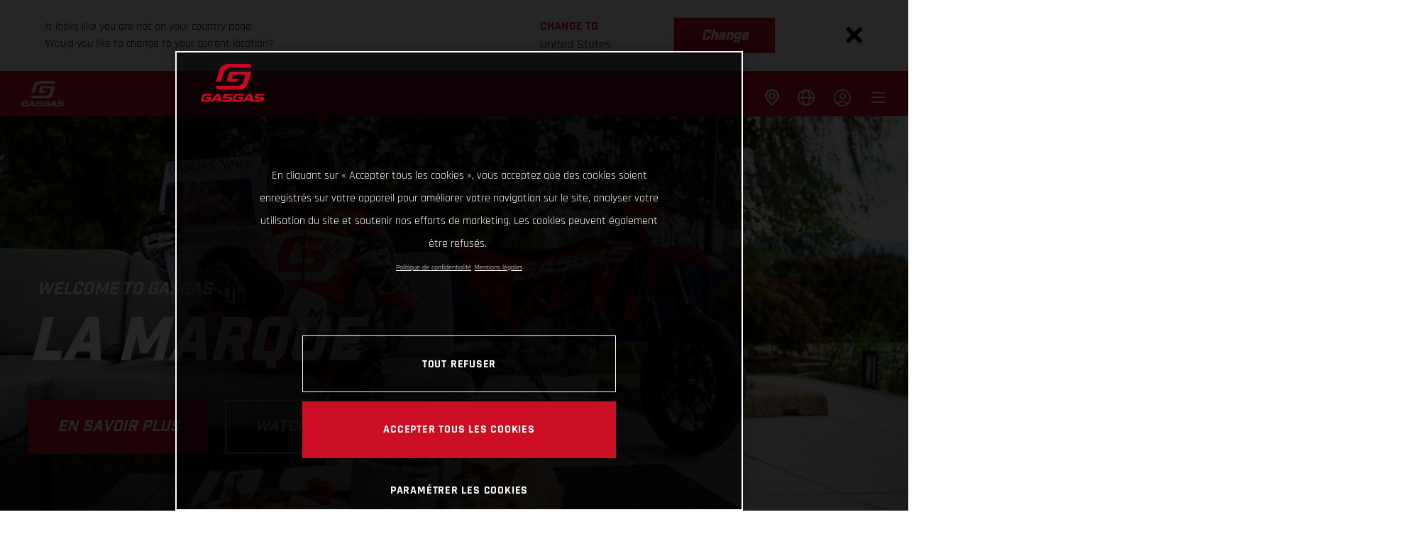

--- FILE ---
content_type: text/html;charset=utf-8
request_url: https://www.gasgas.com/fr-ch/brand/.html
body_size: 147469
content:

<!DOCTYPE html>
<html lang="fr-CH">
  <head>
    <meta charset="UTF-8"/>
    <meta name="viewport" content="width=device-width, initial-scale=1"/>
    
    <title>Get on the brand | GASGAS Suisse</title>
    <meta name="description" content="DES MOTOS OFFROAD QUI CONJUGUENT PERFORMANCES ET PLAISIR DE CONDUIRE"/>
    <meta name="template" content="gasgas-content-page-template"/>
    <meta property="og:title" content="Get on the brand | GASGAS Suisse"/>
    <meta property="og:description" content="DES MOTOS OFFROAD QUI CONJUGUENT PERFORMANCES ET PLAISIR DE CONDUIRE"/>
    <meta property="og:image" content="https://s7g10.scene7.com/is/image/ktm/Travel-ES-700-2022-Action-1?$ogimage$"/>
    <meta property="og:url" content="https://www.gasgas.com/fr-ch/brand/.html"/>
    <meta property="og:type" content="website"/>

    


    

    

    <script defer type="text/javascript" src="/.rum/@adobe/helix-rum-js@%5E2/dist/rum-standalone.js"></script>
<link rel="alternate" hreflang="en-IE" href="https://www.gasgas.com/en-ie/brand.html"/>
    <link rel="alternate" hreflang="en-US" href="https://www.gasgas.com/en-us/brand.html"/>
    <link rel="alternate" hreflang="en-EE" href="https://www.gasgas.com/en-ee/brand.html"/>
    <link rel="alternate" hreflang="es-BO" href="https://www.gasgas.com/es-bo/brand.html"/>
    <link rel="alternate" hreflang="en-AE" href="https://www.gasgas.com/en-ae/brand.html"/>
    <link rel="alternate" hreflang="en-ZA" href="https://www.gasgas.com/en-za/brand.html"/>
    <link rel="alternate" hreflang="en-IQ" href="https://www.gasgas.com/en-iq/brand.html"/>
    <link rel="alternate" hreflang="en-AU" href="https://www.gasgas.com/en-au/brand.html"/>
    <link rel="alternate" hreflang="de-CH" href="https://www.gasgas.com/de-ch/brand.html"/>
    <link rel="alternate" hreflang="en-RO" href="https://www.gasgas.com/en-ro/brand.html"/>
    <link rel="alternate" hreflang="en-NL" href="https://www.gasgas.com/en-nl/brand.html"/>
    <link rel="alternate" hreflang="en-NO" href="https://www.gasgas.com/en-no/brand.html"/>
    <link rel="alternate" hreflang="en-BE" href="https://www.gasgas.com/en-be/brand.html"/>
    <link rel="alternate" hreflang="en-FI" href="https://www.gasgas.com/en-fi/brand.html"/>
    <link rel="alternate" hreflang="es-GT" href="https://www.gasgas.com/es-gt/brand.html"/>
    <link rel="alternate" hreflang="en" href="https://www.gasgas.com/en-int/brand.html"/>
    <link rel="alternate" hreflang="es-CR" href="https://www.gasgas.com/es-cr/brand.html"/>
    <link rel="alternate" hreflang="en-JP" href="https://www.gasgas.com/en-jp/brand.html"/>
    <link rel="alternate" hreflang="es-CL" href="https://www.gasgas.com/es-cl/brand.html"/>
    <link rel="alternate" hreflang="fr-CA" href="https://www.gasgas.com/fr-ca/brand.html"/>
    <link rel="alternate" hreflang="es-CO" href="https://www.gasgas.com/es-co/brand.html"/>
    <link rel="alternate" hreflang="es-PE" href="https://www.gasgas.com/es-pe/brand.html"/>
    <link rel="alternate" hreflang="en-NZ" href="https://www.gasgas.com/en-nz/brand.html"/>
    <link rel="alternate" hreflang="en-SA" href="https://www.gasgas.com/en-sa/brand.html"/>
    <link rel="alternate" hreflang="es-PA" href="https://www.gasgas.com/es-pa/brand.html"/>
    <link rel="alternate" hreflang="fr-BE" href="https://www.gasgas.com/fr-be/brand.html"/>
    <link rel="alternate" hreflang="en-BR" href="https://www.gasgas.com/en-br/brand.html"/>
    <link rel="alternate" hreflang="en-SE" href="https://www.gasgas.com/en-se/brand.html"/>
    <link rel="alternate" hreflang="it-CH" href="https://www.gasgas.com/it-ch/brand.html"/>
    <link rel="alternate" hreflang="en-SI" href="https://www.gasgas.com/en-si/brand.html"/>
    <link rel="alternate" hreflang="fr-FR" href="https://www.gasgas.com/fr-fr/brand.html"/>
    <link rel="alternate" hreflang="en-SK" href="https://www.gasgas.com/en-sk/brand.html"/>
    <link rel="alternate" hreflang="en-GB" href="https://www.gasgas.com/en-gb/brand.html"/>
    <link rel="alternate" hreflang="es-HN" href="https://www.gasgas.com/es-hn/brand.html"/>
    <link rel="alternate" hreflang="en-CA" href="https://www.gasgas.com/en-ca/brand.html"/>
    <link rel="alternate" hreflang="fr-TG" href="https://www.gasgas.com/fr-tg/brand.html"/>
    <link rel="alternate" hreflang="es-PY" href="https://www.gasgas.com/es-py/brand.html"/>
    <link rel="alternate" hreflang="en-GR" href="https://www.gasgas.com/en-gr/brand.html"/>
    <link rel="alternate" hreflang="de-AT" href="https://www.gasgas.com/de-at/brand.html"/>
    <link rel="alternate" hreflang="x-default" href="https://www.gasgas.com/en-int/brand/.html"/>
    <link rel="alternate" hreflang="en-KW" href="https://www.gasgas.com/en-kw/brand.html"/>
    <link rel="alternate" hreflang="fr-CH" href="https://www.gasgas.com/fr-ch/brand.html"/>
    <link rel="alternate" hreflang="es-EC" href="https://www.gasgas.com/es-ec/brand.html"/>
    <link rel="alternate" hreflang="en-CZ" href="https://www.gasgas.com/en-cz/brand.html"/>
    <link rel="alternate" hreflang="en-CY" href="https://www.gasgas.com/en-cy/brand.html"/>
    <link rel="alternate" hreflang="en-PL" href="https://www.gasgas.com/en-pl/brand.html"/>
    <link rel="alternate" hreflang="de-DE" href="https://www.gasgas.com/de-de/brand.html"/>
    <link rel="alternate" hreflang="es-UY" href="https://www.gasgas.com/es-uy/brand.html"/>
    <link rel="alternate" hreflang="en-PT" href="https://www.gasgas.com/en-pt/brand.html"/>
    <link rel="alternate" hreflang="es-ES" href="https://www.gasgas.com/es-es/brand.html"/>
    <link rel="alternate" hreflang="en-DK" href="https://www.gasgas.com/en-dk/brand.html"/>
    <link rel="alternate" hreflang="es-VE" href="https://www.gasgas.com/es-ve/brand.html"/>
    <link rel="alternate" hreflang="en-LT" href="https://www.gasgas.com/en-lt/brand.html"/>
    <link rel="alternate" hreflang="es-MX" href="https://www.gasgas.com/es-mx/brand.html"/>
    <link rel="alternate" hreflang="en-HR" href="https://www.gasgas.com/en-hr/brand.html"/>
    <link rel="alternate" hreflang="en-LV" href="https://www.gasgas.com/en-lv/brand.html"/>
    <link rel="alternate" hreflang="en-HU" href="https://www.gasgas.com/en-hu/brand.html"/>
    <link rel="alternate" hreflang="it-IT" href="https://www.gasgas.com/it-it/brand.html"/>
    <link rel="alternate" hreflang="es-AR" href="https://www.gasgas.com/es-ar/brand.html"/>
    <link rel="alternate" hreflang="en-QA" href="https://www.gasgas.com/en-qa/brand.html"/>
    <link rel="alternate" hreflang="en-MA" href="https://www.gasgas.com/en-ma/brand.html"/>
    <link rel="alternate" hreflang="fr-LU" href="https://www.gasgas.com/fr-lu/brand.html"/>



    <!-- Google Tag Manager -->
    <script>(function(w,d,s,l,i){w[l]=w[l]||[];w[l].push({'gtm.start':
            new Date().getTime(),event:'gtm.js','gtm.pageId':"165502309"});
        var f=d.getElementsByTagName(s)[0],
            j=d.createElement(s),dl=l!='dataLayer'?'&l='+l:'';j.async=true;j.src=
            'https://www.googletagmanager.com/gtm.js?id='+i+dl;f.parentNode.insertBefore(j,f);
    })(window,document,'script','dataLayer',"GTM-MKW9JQR");
    </script>
    <!-- End Google Tag Manager -->




    <script>
      !function (sCDN, sCDNProject, sCDNWorkspace, sCDNVers) {
        if (
            window.localStorage !== null &&
            typeof window.localStorage === "object" &&
            typeof window.localStorage.getItem === "function" &&
            window.sessionStorage !== null &&
            typeof window.sessionStorage === "object" &&
            typeof window.sessionStorage.getItem === "function"
        ) {
          sCDNVers =
              window.sessionStorage.getItem("jts_preview_version") ||
              window.localStorage.getItem("jts_preview_version") ||
              sCDNVers;
        }
        window.jentis = window.jentis || {};
        window.jentis.config = window.jentis.config || {};
        window.jentis.config.frontend = window.jentis.config.frontend || {};
        window.jentis.config.frontend.cdnhost =
            sCDN + "/get/" + sCDNWorkspace + "/web/" + sCDNVers + "/";
        window.jentis.config.frontend.vers = sCDNVers;
        window.jentis.config.frontend.env = sCDNWorkspace;
        window.jentis.config.frontend.project = sCDNProject;
        window._jts = window._jts || [];
        var f = document.getElementsByTagName("script")[0];
        var j = document.createElement("script");
        j.async = true;
        j.src = window.jentis.config.frontend.cdnhost + "x7t7qg.js";
        f.parentNode.insertBefore(j, f);
      }("https://rek7e5.gasgas.com", "gasgas-com", "live", "_");

      _jts.push({ track: "pageview" });
      _jts.push({ track: "submit" });
    </script>




    <script src="https://cdn.cookielaw.org/scripttemplates/otSDKStub.js" data-document-language="true" type="text/javascript" charset="UTF-8" data-domain-script="96264a84-1688-4ee5-8dd8-0e20db48c868"></script>
    <script type="text/javascript">
         function OptanonWrapper () {
            var html = document.getElementsByTagName('html')[0];
            // eslint-disable-next-line no-undef
            html.dispatchEvent(new CustomEvent('consentChanged', { detail: { activeGroups: OptanonActiveGroups } }));
        }
    </script>




    



    
    
    
        
    
<link rel="stylesheet" href="/etc.clientlibs/ktm-common/clientlibs/gas.lc-31d6cfe0d16ae931b73c-51b01383913d02f204c0-489d613e2785cfae60f3-697a922af2d6996a6eae-31d6cfe0d16ae931b73c-fab5a234885ef3701bf5-lc.min.css" type="text/css">
<link rel="stylesheet" href="/etc.clientlibs/ktm-common/clientlibs/clientlib-grid.lc-86852e7323ed8019b9c2f1321e88cda7-lc.min.css" type="text/css">
<link rel="stylesheet" href="/etc.clientlibs/ktm-common/frontend2/brands/gas-mot.lc-5a38f70d0d17841201b39ea670ea963b-lc.min.css" type="text/css">



    
    
    
    
    
    <meta http-equiv="X-UA-Compatible" content="IE=edge"/>





    <link rel="canonical" href="https://www.gasgas.com/fr-ch/brand.html"/>


    
    
    

    

    
    
    

    
    <link rel="icon" sizes="32x32" href="/icon-32x32.png"/>
    <link rel="icon" sizes="128x128" href="/icon-128x128.png"/>
    <link rel="icon" sizes="180x180" href="/icon-180x180.png"/>
    <link rel="icon" sizes="192x192" href="/icon-192x192.png"/>

    <link rel="apple-touch-icon" href="/icon.png"/>
    <link rel="apple-touch-icon-precomposed" href="/icon.png"/>
    <link rel="apple-touch-icon" sizes="32x32" href="/icon-32x32.png"/>
    <link rel="apple-touch-icon" sizes="120x120" href="/icon-120x120.png"/>
    <link rel="apple-touch-icon-precompiled" sizes="120x120" href="/icon-120x120.png"/>
    <link rel="apple-touch-icon" sizes="128x128" href="/icon-128x128.png"/>
    <link rel="apple-touch-icon" sizes="152x152" href="/icon-152x152.png"/>
    <link rel="apple-touch-icon-precompiled" sizes="152x152" href="/icon-152x152.png"/>
    <link rel="apple-touch-icon" sizes="167x167" href="/icon-167x167.png"/>
    <link rel="apple-touch-icon" sizes="180x180" href="/icon-180x180.png"/>
    <link rel="apple-touch-icon" sizes="192x192" href="/icon-192x192.png"/>


    

    <script id="pageInfo" type="application/json">
{
  "path" : "/content/websites/gasgas-com/europe/ch/fr/brand/",
  "brand" : "gasgas"
}
    </script>

</head>
  <body class="basicpage page nav--stage">
    
<div class="c-country-suggestion-bar component js-country-suggestion-bar" data-isGG="true" data-isHQV="false">
  <div class="c-country-suggestion-bar__container">
    <p class="c-country-suggestion-bar__container-infotext component js-infotext"></p>
    <div class="c-country-suggestion-bar__container-country-suggestion">
      <p class="component js-destination-label"></p>
      <p class="component js-country-name"></p>
    </div>
    <button class="c-country-suggestion-bar__container-button component js-button-element"></button>
    <div class="c-btn__link c-btn__link-icon component js-button-close">
      <div class="c-btn__icon component">
        <i class="icon icon-delete"></i>
      </div>
    </div>
  </div>
</div>

    
    
      



      

  <!-- Google Tag Manager (noscript) -->
  <noscript>
    <iframe src="https://www.googletagmanager.com/ns.html?id=GTM-MKW9JQR" height="0" width="0" style="display:none;visibility:hidden"></iframe>
  </noscript>
  <!-- End Google Tag Manager (noscript) -->

<div class="root responsivegrid">


<div class="aem-Grid aem-Grid--12 aem-Grid--default--12 ">
    
    <div class="header aem-GridColumn aem-GridColumn--default--12">
    
<!-- Start of Cached Component (Jan 18, 2026, 10:48:13 AM, justRefreshed=false) -->
<!-- /content/websites/gasgas-com/europe/ch/fr @ gasgas-com/components/structure/navigation @ DISABLED (still valid for 23.99 min) -->

<!-- Start of Cached Component (Jan 18, 2026, 10:48:12 AM, justRefreshed=true) -->
<!-- /content/websites/gasgas-com/europe/ch/fr @ gasgas-com/components/structure/navigation @ DISABLED (still valid for 32.67 min) -->


<div class="navigation">
    <header class="container header">
        <div class="header__wrapper">
            <div class="header__inner">
                <div class="header__inner-wrapper">
                    <div class="header__logo header__logo--desktop">
                        
                            <a href="https://www.gasgas.com/fr-ch.html">
                                <img src="/etc.clientlibs/ktm-common/clientlibs/gas/resources/gasgas-logo-nav.png" alt="GasGas"/>
                            </a>
                        
                    </div>

                    <div class="header__back js-back-ggmc">
                        <span class="header__back__icon"><i class="icon icon-arrow_left"></i></span>
                    </div>

                    <nav itemscope itemtype="http://schema.org/SiteNavigationElement" class="c-nav-ggmc">
                        <ul class="c-nav-ggmc__items">
                            <li class="c-nav-ggmc__item js-item-ggmc ">
                                <a href="https://www.gasgas.com/fr-ch/models/motorcycles.html" title="Motocyclettes" class="c-nav-ggmc__item-link">Motocyclettes</a>
                                <div class="c-nav-ggmc__submenu js-submenu-ggmc">
                                    <div class="c-nav-ggmc__submenu-container container">
                                        <ul class="c-nav-ggmc__submenu-items">
                                            
                                                <li class="c-nav-ggmc__submenu-item js-sub-item-ggmc">
                                                    
                                                        
                                                    
                                                        
                                                    
                                                    <a href="https://www.gasgas.com/fr-ch/models/enduro.html" title="Enduro" class="c-nav-ggmc__submenu-item-link ">Enduro</a>
                                                    <div class="c-nav-ggmc__sub-submenu js-sub-submenu-ggmc">
                                                        <div class="c-nav-ggmc__sub-submenu-container container">
                                                            <ul class="c-nav-ggmc__sub-submenu-items">
                                                                
                                                                    <li class="c-nav-ggmc__sub-submenu-item js-inner-item-ggmc">
                                                                        
                                                                            
                                                                        
                                                                            
                                                                        
                                                                        <span title="2-temps" class="c-nav-ggmc__sub-submenu-item-link ">2-temps
                                                                        </span>
                                                                        <div class="c-nav-ggmc__inner-submenu js-inner-submenu-ggmc">
                                                                            <img src="https://azwecdnepstoragewebsiteuploads.azureedge.net/PHO_BIKE_SUBSEGMENT_Endurro-2-stroke-2025_%23SALL_%23AEPI_%23V1.jpg?wid=1600&dpr=off" alt="" class="c-nav-ggmc__inner-submenu-image"/>
                                                                            <div class="c-nav-ggmc__inner-submenu-slogan">Conçus pour ceux qui osent repousser les limites.</div>
                                                                            <ul class="c-nav-ggmc__inner-submenu-items">
                                                                                
                                                                                    <li class="c-nav-ggmc__inner-submenu-item">
                                                                                        <div class="c-nav-ggmc__inner-submenu-item-container">
                                                                                            <a href="https://www.gasgas.com/fr-ch/models/enduro/2-temps/ec-300-2026.html" title="EC 300 2026" class="c-nav-ggmc__inner-submenu-item-link">EC 300</a>
                                                                                        </div>
                                                                                    </li>
                                                                                
                                                                                    <li class="c-nav-ggmc__inner-submenu-item">
                                                                                        <div class="c-nav-ggmc__inner-submenu-item-container">
                                                                                            <a href="https://www.gasgas.com/fr-ch/models/enduro/2-temps/ec-300-gp-2025.html" title="EC 300 GP 2025" class="c-nav-ggmc__inner-submenu-item-link">EC 300 GP</a>
                                                                                        </div>
                                                                                    </li>
                                                                                
                                                                                <li class="c-nav-ggmc__pseudo">
                                                                                    <a title="2-temps" class="c-nav-ggmc__pseudo-link">
                                                                                        <i class="icon icon-grid_view_box"></i>
                                                                                        Toute
                                                                                        2-temps</a>
                                                                                </li>
                                                                            </ul>
                                                                        </div>
                                                                    </li>
                                                                
                                                                    <li class="c-nav-ggmc__sub-submenu-item js-inner-item-ggmc">
                                                                        
                                                                            
                                                                        
                                                                            
                                                                        
                                                                        <span title="4-temps" class="c-nav-ggmc__sub-submenu-item-link ">4-temps
                                                                        </span>
                                                                        <div class="c-nav-ggmc__inner-submenu js-inner-submenu-ggmc">
                                                                            <img src="https://azwecdnepstoragewebsiteuploads.azureedge.net/PHO_BIKE_SUBSEGMENT_Endurro-4-stroke-2025_%23SALL_%23AEPI_%23V1.jpg?wid=1600&dpr=off" alt="" class="c-nav-ggmc__inner-submenu-image"/>
                                                                            <div class="c-nav-ggmc__inner-submenu-slogan">Quand chaque action de la poignée de gaz est synonyme de performance de premier ordre.</div>
                                                                            <ul class="c-nav-ggmc__inner-submenu-items">
                                                                                
                                                                                    <li class="c-nav-ggmc__inner-submenu-item">
                                                                                        <div class="c-nav-ggmc__inner-submenu-item-container">
                                                                                            <a href="https://www.gasgas.com/fr-ch/models/enduro/4-temps/ec-500f-2026.html" title="EC 500F 2026" class="c-nav-ggmc__inner-submenu-item-link">EC 500F</a>
                                                                                        </div>
                                                                                    </li>
                                                                                
                                                                                    <li class="c-nav-ggmc__inner-submenu-item">
                                                                                        <div class="c-nav-ggmc__inner-submenu-item-container">
                                                                                            <a href="https://www.gasgas.com/fr-ch/models/enduro/4-temps/ec-350f-2026.html" title="EC 350F 2026" class="c-nav-ggmc__inner-submenu-item-link">EC 350F</a>
                                                                                        </div>
                                                                                    </li>
                                                                                
                                                                                <li class="c-nav-ggmc__pseudo">
                                                                                    <a title="4-temps" class="c-nav-ggmc__pseudo-link">
                                                                                        <i class="icon icon-grid_view_box"></i>
                                                                                        Toute
                                                                                        4-temps</a>
                                                                                </li>
                                                                            </ul>
                                                                        </div>
                                                                    </li>
                                                                
                                                                <li class="c-nav-ggmc__pseudo">
                                                                    <a href="https://www.gasgas.com/fr-ch/models/enduro.html" title="Enduro" class="c-nav-ggmc__pseudo-link"> <i class="icon icon-grid_view_box"></i>
                                                                        Toute
                                                                        Enduro</a>
                                                                </li>
                                                                <!--Adapt sly template here to remove hard-coded mock-->
                                                                <li class="c-nav-ggmc__pseudo-image">
                                                                    <div class="c-nav-ggmc__pseudo-image__container">
                                                                        <img src="/content/dam/websites/gasgas-com/language-masters/en/menu/content-tile/GASGAS_Offroad_United_in_dirt_Tour_Navigation_Content_Image.jpg/jcr:content/renditions/original" alt="GasGas Bicycles" class="c-nav-ggmc__pseudo-image__image"/>
                                                                        <p class="c-nav-ggmc__pseudo-image__text">
                                                                            Teste nos motos Enduro et Motocross !

                                                                        </p>
                                                                        <a href="https://www.gasgas.com/fr-ch/events/united-in-dirt-gasgas-tour.html" class="c-nav-ggmc__pseudo-image__btn" target="_self">United in dirt tour 2025</a>
                                                                    </div>
                                                                </li>
                                                            </ul>
                                                        </div>
                                                    </div>
                                                </li>
                                            
                                                <li class="c-nav-ggmc__submenu-item js-sub-item-ggmc">
                                                    
                                                        
                                                    
                                                        
                                                    
                                                        
                                                    
                                                    <a href="https://www.gasgas.com/fr-ch/models/motocross.html" title="Motocross" class="c-nav-ggmc__submenu-item-link ">Motocross</a>
                                                    <div class="c-nav-ggmc__sub-submenu js-sub-submenu-ggmc">
                                                        <div class="c-nav-ggmc__sub-submenu-container container">
                                                            <ul class="c-nav-ggmc__sub-submenu-items">
                                                                
                                                                    <li class="c-nav-ggmc__sub-submenu-item js-inner-item-ggmc">
                                                                        
                                                                            
                                                                        
                                                                            
                                                                        
                                                                            
                                                                        
                                                                        <span title="Kids Electric" class="c-nav-ggmc__sub-submenu-item-link ">Kids Electric
                                                                        </span>
                                                                        <div class="c-nav-ggmc__inner-submenu js-inner-submenu-ggmc">
                                                                            <img src="https://azwecdnepstoragewebsiteuploads.azureedge.net/PHO_BIKE_SUBSEGMENT_mx-mini-2025_%23SALL_%23AEPI_%23V1.jpg?wid=1600&dpr=off" alt="" class="c-nav-ggmc__inner-submenu-image"/>
                                                                            <div class="c-nav-ggmc__inner-submenu-slogan">Entre dans l’avenir du motocross électrique avec GASGAS Electric.</div>
                                                                            <ul class="c-nav-ggmc__inner-submenu-items">
                                                                                
                                                                                    <li class="c-nav-ggmc__inner-submenu-item">
                                                                                        <div class="c-nav-ggmc__inner-submenu-item-container">
                                                                                            <a href="https://www.gasgas.com/fr-ch/models/motocross/kids-electric/mc-e-2-2025.html" title="MC-E 2 2025" class="c-nav-ggmc__inner-submenu-item-link">MC-E 2</a>
                                                                                        </div>
                                                                                    </li>
                                                                                
                                                                                    <li class="c-nav-ggmc__inner-submenu-item">
                                                                                        <div class="c-nav-ggmc__inner-submenu-item-container">
                                                                                            <a href="https://www.gasgas.com/fr-ch/models/motocross/kids-electric/mc-e-5-2025.html" title="MC-E 5 2025" class="c-nav-ggmc__inner-submenu-item-link">MC-E 5</a>
                                                                                        </div>
                                                                                    </li>
                                                                                
                                                                                    <li class="c-nav-ggmc__inner-submenu-item">
                                                                                        <div class="c-nav-ggmc__inner-submenu-item-container">
                                                                                            <a href="https://www.gasgas.com/fr-ch/models/motocross/kids-electric/mc-e-3-2024.html" title="MC-E 3 2024" class="c-nav-ggmc__inner-submenu-item-link">MC-E 3</a>
                                                                                        </div>
                                                                                    </li>
                                                                                
                                                                                <li class="c-nav-ggmc__pseudo">
                                                                                    <a title="Kids Electric" class="c-nav-ggmc__pseudo-link">
                                                                                        <i class="icon icon-grid_view_box"></i>
                                                                                        Toute
                                                                                        Kids Electric</a>
                                                                                </li>
                                                                            </ul>
                                                                        </div>
                                                                    </li>
                                                                
                                                                    <li class="c-nav-ggmc__sub-submenu-item js-inner-item-ggmc">
                                                                        
                                                                            
                                                                        
                                                                            
                                                                        
                                                                            
                                                                        
                                                                            
                                                                        
                                                                            
                                                                        
                                                                            
                                                                        
                                                                        <span title="2-temps" class="c-nav-ggmc__sub-submenu-item-link ">2-temps
                                                                        </span>
                                                                        <div class="c-nav-ggmc__inner-submenu js-inner-submenu-ggmc">
                                                                            <img src="https://azwecdnepstoragewebsiteuploads.azureedge.net/PHO_BIKE_SUBSEGMENT_mx-2-stroke-2025_%23SALL_%23AEPI_%23V1.jpg?wid=1600&dpr=off" alt="" class="c-nav-ggmc__inner-submenu-image"/>
                                                                            <div class="c-nav-ggmc__inner-submenu-slogan">Repousse différemment les limites de la performance.</div>
                                                                            <ul class="c-nav-ggmc__inner-submenu-items">
                                                                                
                                                                                    <li class="c-nav-ggmc__inner-submenu-item">
                                                                                        <div class="c-nav-ggmc__inner-submenu-item-container">
                                                                                            <a href="https://www.gasgas.com/fr-ch/models/motocross/2-temps/mc-250-2026.html" title="MC 250 2026" class="c-nav-ggmc__inner-submenu-item-link">MC 250</a>
                                                                                        </div>
                                                                                    </li>
                                                                                
                                                                                    <li class="c-nav-ggmc__inner-submenu-item">
                                                                                        <div class="c-nav-ggmc__inner-submenu-item-container">
                                                                                            <a href="https://www.gasgas.com/fr-ch/models/motocross/2-temps/mc-125-2026.html" title="MC 125 2026" class="c-nav-ggmc__inner-submenu-item-link">MC 125</a>
                                                                                        </div>
                                                                                    </li>
                                                                                
                                                                                    <li class="c-nav-ggmc__inner-submenu-item">
                                                                                        <div class="c-nav-ggmc__inner-submenu-item-container">
                                                                                            <a href="https://www.gasgas.com/fr-ch/models/motocross/2-temps/mc-85-19-16-2026.html" title="MC 85 19/16 2026" class="c-nav-ggmc__inner-submenu-item-link">MC 85 19/16</a>
                                                                                        </div>
                                                                                    </li>
                                                                                
                                                                                    <li class="c-nav-ggmc__inner-submenu-item">
                                                                                        <div class="c-nav-ggmc__inner-submenu-item-container">
                                                                                            <a href="https://www.gasgas.com/fr-ch/models/motocross/2-temps/mc-85-17-14-2026.html" title="MC 85 17/14 2026" class="c-nav-ggmc__inner-submenu-item-link">MC 85 17/14</a>
                                                                                        </div>
                                                                                    </li>
                                                                                
                                                                                    <li class="c-nav-ggmc__inner-submenu-item">
                                                                                        <div class="c-nav-ggmc__inner-submenu-item-container">
                                                                                            <a href="https://www.gasgas.com/fr-ch/models/motocross/2-temps/mc-65-2026.html" title="MC 65 2026" class="c-nav-ggmc__inner-submenu-item-link">MC 65</a>
                                                                                        </div>
                                                                                    </li>
                                                                                
                                                                                    <li class="c-nav-ggmc__inner-submenu-item">
                                                                                        <div class="c-nav-ggmc__inner-submenu-item-container">
                                                                                            <a href="https://www.gasgas.com/fr-ch/models/motocross/2-temps/mc-50-2026.html" title="MC 50 2026" class="c-nav-ggmc__inner-submenu-item-link">MC 50</a>
                                                                                        </div>
                                                                                    </li>
                                                                                
                                                                                <li class="c-nav-ggmc__pseudo">
                                                                                    <a title="2-temps" class="c-nav-ggmc__pseudo-link">
                                                                                        <i class="icon icon-grid_view_box"></i>
                                                                                        Toute
                                                                                        2-temps</a>
                                                                                </li>
                                                                            </ul>
                                                                        </div>
                                                                    </li>
                                                                
                                                                    <li class="c-nav-ggmc__sub-submenu-item js-inner-item-ggmc">
                                                                        
                                                                            
                                                                        
                                                                            
                                                                        
                                                                            
                                                                        
                                                                            
                                                                        
                                                                            
                                                                        
                                                                        <span title="4-temps" class="c-nav-ggmc__sub-submenu-item-link ">4-temps
                                                                        </span>
                                                                        <div class="c-nav-ggmc__inner-submenu js-inner-submenu-ggmc">
                                                                            <img src="https://azwecdnepstoragewebsiteuploads.azureedge.net/PHO_BIKE_SUBSEGMENT_mx-4-stroke-2025_%23SALL_%23AEPI_%23V1.jpg?wid=1600&dpr=off" alt="" class="c-nav-ggmc__inner-submenu-image"/>
                                                                            <div class="c-nav-ggmc__inner-submenu-slogan">Quand la puissance à l’état brut rencontre le calme absolu. Prépare-toi à dominer les terrains poussiéreux avec style ! </div>
                                                                            <ul class="c-nav-ggmc__inner-submenu-items">
                                                                                
                                                                                    <li class="c-nav-ggmc__inner-submenu-item">
                                                                                        <div class="c-nav-ggmc__inner-submenu-item-container">
                                                                                            <a href="https://www.gasgas.com/fr-ch/models/motocross/4-temps/mc-450f-2026.html" title="MC 450F 2026" class="c-nav-ggmc__inner-submenu-item-link">MC 450F</a>
                                                                                        </div>
                                                                                    </li>
                                                                                
                                                                                    <li class="c-nav-ggmc__inner-submenu-item">
                                                                                        <div class="c-nav-ggmc__inner-submenu-item-container">
                                                                                            <a href="https://www.gasgas.com/fr-ch/models/motocross/4-temps/mc-250f-2026.html" title="MC 250F 2026" class="c-nav-ggmc__inner-submenu-item-link">MC 250F</a>
                                                                                        </div>
                                                                                    </li>
                                                                                
                                                                                    <li class="c-nav-ggmc__inner-submenu-item">
                                                                                        <div class="c-nav-ggmc__inner-submenu-item-container">
                                                                                            <a href="https://www.gasgas.com/fr-ch/models/motocross/4-temps/mc-450f-factory-edition2025.html" title="MC 450F FACTORY EDITION 2025" class="c-nav-ggmc__inner-submenu-item-link">MC 450F FACTORY EDITION</a>
                                                                                        </div>
                                                                                    </li>
                                                                                
                                                                                    <li class="c-nav-ggmc__inner-submenu-item">
                                                                                        <div class="c-nav-ggmc__inner-submenu-item-container">
                                                                                            <a href="https://www.gasgas.com/fr-ch/models/motocross/4-temps/mc-250f-factory-edition2025.html" title="MC 250F FACTORY EDITION 2025" class="c-nav-ggmc__inner-submenu-item-link">MC 250F FACTORY EDITION</a>
                                                                                        </div>
                                                                                    </li>
                                                                                
                                                                                    <li class="c-nav-ggmc__inner-submenu-item">
                                                                                        <div class="c-nav-ggmc__inner-submenu-item-container">
                                                                                            <a href="https://www.gasgas.com/fr-ch/models/motocross/4-temps/mc-450f-prado-edition2025.html" title="MC 450F PRADO EDITION 2025" class="c-nav-ggmc__inner-submenu-item-link">MC 450F PRADO EDITION</a>
                                                                                        </div>
                                                                                    </li>
                                                                                
                                                                                <li class="c-nav-ggmc__pseudo">
                                                                                    <a title="4-temps" class="c-nav-ggmc__pseudo-link">
                                                                                        <i class="icon icon-grid_view_box"></i>
                                                                                        Toute
                                                                                        4-temps</a>
                                                                                </li>
                                                                            </ul>
                                                                        </div>
                                                                    </li>
                                                                
                                                                <li class="c-nav-ggmc__pseudo">
                                                                    <a href="https://www.gasgas.com/fr-ch/models/motocross.html" title="Motocross" class="c-nav-ggmc__pseudo-link"> <i class="icon icon-grid_view_box"></i>
                                                                        Toute
                                                                        Motocross</a>
                                                                </li>
                                                                <!--Adapt sly template here to remove hard-coded mock-->
                                                                <li class="c-nav-ggmc__pseudo-image">
                                                                    <div class="c-nav-ggmc__pseudo-image__container">
                                                                        <img src="/content/dam/websites/gasgas-com/language-masters/en/menu/content-tile/GASGAS_Offroad_United_in_dirt_Tour_Navigation_Content_Image.jpg/jcr:content/renditions/original" alt="GasGas Bicycles" class="c-nav-ggmc__pseudo-image__image"/>
                                                                        <p class="c-nav-ggmc__pseudo-image__text">
                                                                            Teste nos motos Enduro et Motocross !

                                                                        </p>
                                                                        <a href="https://www.gasgas.com/fr-ch/events/united-in-dirt-gasgas-tour.html" class="c-nav-ggmc__pseudo-image__btn" target="_self">United in dirt tour 2025</a>
                                                                    </div>
                                                                </li>
                                                            </ul>
                                                        </div>
                                                    </div>
                                                </li>
                                            
                                                <li class="c-nav-ggmc__submenu-item js-sub-item-ggmc">
                                                    
                                                        
                                                    
                                                        
                                                    
                                                    <a href="https://www.gasgas.com/fr-ch/models/trial.html" title="Trial" class="c-nav-ggmc__submenu-item-link ">Trial</a>
                                                    <div class="c-nav-ggmc__sub-submenu js-sub-submenu-ggmc">
                                                        <div class="c-nav-ggmc__sub-submenu-container container">
                                                            <ul class="c-nav-ggmc__sub-submenu-items">
                                                                
                                                                    <li class="c-nav-ggmc__sub-submenu-item js-inner-item-ggmc">
                                                                        
                                                                            
                                                                        
                                                                            
                                                                        
                                                                        <span title="TXT GP" class="c-nav-ggmc__sub-submenu-item-link ">TXT GP
                                                                        </span>
                                                                        <div class="c-nav-ggmc__inner-submenu js-inner-submenu-ggmc">
                                                                            <img src="https://azwecdnepstoragewebsiteuploads.azureedge.net/PHO_BIKE_SUBSEGMENT_trial-txt-gp-2025_%23SALL_%23AEPI_%23V1.jpg?wid=1600&dpr=off" alt="" class="c-nav-ggmc__inner-submenu-image"/>
                                                                            <div class="c-nav-ggmc__inner-submenu-slogan">À l’origine de tout : les racines de la marque. </div>
                                                                            <ul class="c-nav-ggmc__inner-submenu-items">
                                                                                
                                                                                    <li class="c-nav-ggmc__inner-submenu-item">
                                                                                        <div class="c-nav-ggmc__inner-submenu-item-container">
                                                                                            <a href="https://www.gasgas.com/fr-ch/models/trial/txt-gp/txt-gp-250-2025.html" title="TXT GP 250 2025" class="c-nav-ggmc__inner-submenu-item-link">TXT GP 250</a>
                                                                                        </div>
                                                                                    </li>
                                                                                
                                                                                    <li class="c-nav-ggmc__inner-submenu-item">
                                                                                        <div class="c-nav-ggmc__inner-submenu-item-container">
                                                                                            <a href="https://www.gasgas.com/fr-ch/models/trial/txt-gp/txt-gp-300-2025.html" title="TXT GP 300 2025" class="c-nav-ggmc__inner-submenu-item-link">TXT GP 300</a>
                                                                                        </div>
                                                                                    </li>
                                                                                
                                                                                <li class="c-nav-ggmc__pseudo">
                                                                                    <a title="TXT GP" class="c-nav-ggmc__pseudo-link">
                                                                                        <i class="icon icon-grid_view_box"></i>
                                                                                        Toute
                                                                                        TXT GP</a>
                                                                                </li>
                                                                            </ul>
                                                                        </div>
                                                                    </li>
                                                                
                                                                    <li class="c-nav-ggmc__sub-submenu-item js-inner-item-ggmc">
                                                                        
                                                                            
                                                                        
                                                                            
                                                                        
                                                                            
                                                                        
                                                                            
                                                                        
                                                                        <span title="TXT RACING" class="c-nav-ggmc__sub-submenu-item-link ">TXT RACING
                                                                        </span>
                                                                        <div class="c-nav-ggmc__inner-submenu js-inner-submenu-ggmc">
                                                                            <img src="https://azwecdnepstoragewebsiteuploads.azureedge.net/PHO_BIKE_SUBSEGMENT_trial-txt-racing-2025_%23SALL_%23AEPI_%23V1.jpg?wid=1600&dpr=off" alt="" class="c-nav-ggmc__inner-submenu-image"/>
                                                                            <div class="c-nav-ggmc__inner-submenu-slogan">À l’origine de tout : les racines de la marque.</div>
                                                                            <ul class="c-nav-ggmc__inner-submenu-items">
                                                                                
                                                                                    <li class="c-nav-ggmc__inner-submenu-item">
                                                                                        <div class="c-nav-ggmc__inner-submenu-item-container">
                                                                                            <a href="https://www.gasgas.com/fr-ch/models/trial/txt-racing/txt-racing-125-2025.html" title="TXT RACING 125 2025" class="c-nav-ggmc__inner-submenu-item-link">TXT RACING 125</a>
                                                                                        </div>
                                                                                    </li>
                                                                                
                                                                                    <li class="c-nav-ggmc__inner-submenu-item">
                                                                                        <div class="c-nav-ggmc__inner-submenu-item-container">
                                                                                            <a href="https://www.gasgas.com/fr-ch/models/trial/txt-racing/txt-racing-250-2025.html" title="TXT RACING 250 2025" class="c-nav-ggmc__inner-submenu-item-link">TXT RACING 250</a>
                                                                                        </div>
                                                                                    </li>
                                                                                
                                                                                    <li class="c-nav-ggmc__inner-submenu-item">
                                                                                        <div class="c-nav-ggmc__inner-submenu-item-container">
                                                                                            <a href="https://www.gasgas.com/fr-ch/models/trial/txt-racing/txt-racing-280-2025.html" title="TXT RACING 280 2025" class="c-nav-ggmc__inner-submenu-item-link">TXT RACING 280</a>
                                                                                        </div>
                                                                                    </li>
                                                                                
                                                                                    <li class="c-nav-ggmc__inner-submenu-item">
                                                                                        <div class="c-nav-ggmc__inner-submenu-item-container">
                                                                                            <a href="https://www.gasgas.com/fr-ch/models/trial/txt-racing/txt-racing-300-2025.html" title="TXT RACING 300 2025" class="c-nav-ggmc__inner-submenu-item-link">TXT RACING 300</a>
                                                                                        </div>
                                                                                    </li>
                                                                                
                                                                                <li class="c-nav-ggmc__pseudo">
                                                                                    <a title="TXT RACING" class="c-nav-ggmc__pseudo-link">
                                                                                        <i class="icon icon-grid_view_box"></i>
                                                                                        Toute
                                                                                        TXT RACING</a>
                                                                                </li>
                                                                            </ul>
                                                                        </div>
                                                                    </li>
                                                                
                                                                <li class="c-nav-ggmc__pseudo">
                                                                    <a href="https://www.gasgas.com/fr-ch/models/trial.html" title="Trial" class="c-nav-ggmc__pseudo-link"> <i class="icon icon-grid_view_box"></i>
                                                                        Toute
                                                                        Trial</a>
                                                                </li>
                                                                <!--Adapt sly template here to remove hard-coded mock-->
                                                                <li class="c-nav-ggmc__pseudo-image">
                                                                    <div class="c-nav-ggmc__pseudo-image__container">
                                                                        <img src="/content/dam/websites/gasgas-com/language-masters/en/menu/content-tile/GAS%20Trial%20Guide%202.jpg/jcr:content/renditions/original" alt="GasGas Bicycles" class="c-nav-ggmc__pseudo-image__image"/>
                                                                        <p class="c-nav-ggmc__pseudo-image__text">
                                                                            Tu veux devenir un meilleur pilote de trial, plus confiant? Consulter les guides de trial.

                                                                        </p>
                                                                        <a href="https://www.gasgas.com/fr-ch/get-on-the-brand/trial-guides.html" class="c-nav-ggmc__pseudo-image__btn" target="_self">Tutoriels vidéo</a>
                                                                    </div>
                                                                </li>
                                                            </ul>
                                                        </div>
                                                    </div>
                                                </li>
                                            
                                                <li class="c-nav-ggmc__submenu-item js-sub-item-ggmc">
                                                    
                                                        
                                                    
                                                    <a href="https://www.gasgas.com/fr-ch/models/supermoto.html" title="Supermoto" class="c-nav-ggmc__submenu-item-link ">Supermoto</a>
                                                    <div class="c-nav-ggmc__sub-submenu js-sub-submenu-ggmc">
                                                        <div class="c-nav-ggmc__sub-submenu-container container">
                                                            <ul class="c-nav-ggmc__sub-submenu-items">
                                                                
                                                                    <li class="c-nav-ggmc__sub-submenu-item js-inner-item-ggmc">
                                                                        
                                                                            
                                                                        
                                                                        <span title="Supermoto" class="c-nav-ggmc__sub-submenu-item-link ">Supermoto
                                                                        </span>
                                                                        <div class="c-nav-ggmc__inner-submenu js-inner-submenu-ggmc">
                                                                            <img src="https://azwecdnepstoragewebsiteuploads.azureedge.net/PHO_BIKE_SUBSEGMENT_Supermoto-SM-700_%23SALL_%23AEPI_%23V1.jpg?wid=1600&dpr=off" alt="" class="c-nav-ggmc__inner-submenu-image"/>
                                                                            <div class="c-nav-ggmc__inner-submenu-slogan">Dérapages, wheelies et action latérale !</div>
                                                                            <ul class="c-nav-ggmc__inner-submenu-items">
                                                                                
                                                                                    <li class="c-nav-ggmc__inner-submenu-item">
                                                                                        <div class="c-nav-ggmc__inner-submenu-item-container">
                                                                                            <a href="https://www.gasgas.com/fr-ch/models/supermoto/sm-700-2024.html" title="SM 700 2024" class="c-nav-ggmc__inner-submenu-item-link">SM 700</a>
                                                                                        </div>
                                                                                    </li>
                                                                                
                                                                                <li class="c-nav-ggmc__pseudo">
                                                                                    <a title="Supermoto" class="c-nav-ggmc__pseudo-link">
                                                                                        <i class="icon icon-grid_view_box"></i>
                                                                                        Toute
                                                                                        Supermoto</a>
                                                                                </li>
                                                                            </ul>
                                                                        </div>
                                                                    </li>
                                                                
                                                                <li class="c-nav-ggmc__pseudo">
                                                                    <a href="https://www.gasgas.com/fr-ch/models/supermoto.html" title="Supermoto" class="c-nav-ggmc__pseudo-link"> <i class="icon icon-grid_view_box"></i>
                                                                        Toute
                                                                        Supermoto</a>
                                                                </li>
                                                                <!--Adapt sly template here to remove hard-coded mock-->
                                                                <li class="c-nav-ggmc__pseudo-image">
                                                                    <div class="c-nav-ggmc__pseudo-image__container">
                                                                        <img src="/content/dam/websites/gasgas-com/language-masters/en/menu/content-tile/GASGAS_Offroad_United_in_dirt_Tour_Navigation_Content_Image.jpg/jcr:content/renditions/original" alt="GasGas Bicycles" class="c-nav-ggmc__pseudo-image__image"/>
                                                                        <p class="c-nav-ggmc__pseudo-image__text">
                                                                            Teste nos motos Enduro et Motocross !

                                                                        </p>
                                                                        <a href="https://www.gasgas.com/fr-ch/events/united-in-dirt-gasgas-tour.html" class="c-nav-ggmc__pseudo-image__btn" target="_self">United in dirt tour 2025</a>
                                                                    </div>
                                                                </li>
                                                            </ul>
                                                        </div>
                                                    </div>
                                                </li>
                                            
                                                <li class="c-nav-ggmc__submenu-item js-sub-item-ggmc">
                                                    
                                                        
                                                    
                                                    <a href="https://www.gasgas.com/fr-ch/models/travel.html" title="Travel" class="c-nav-ggmc__submenu-item-link ">Travel</a>
                                                    <div class="c-nav-ggmc__sub-submenu js-sub-submenu-ggmc">
                                                        <div class="c-nav-ggmc__sub-submenu-container container">
                                                            <ul class="c-nav-ggmc__sub-submenu-items">
                                                                
                                                                    <li class="c-nav-ggmc__sub-submenu-item js-inner-item-ggmc">
                                                                        
                                                                            
                                                                        
                                                                        <span title="Travel" class="c-nav-ggmc__sub-submenu-item-link ">Travel
                                                                        </span>
                                                                        <div class="c-nav-ggmc__inner-submenu js-inner-submenu-ggmc">
                                                                            <img src="https://azwecdnepstoragewebsiteuploads.azureedge.net/PHO_BIKE_SUBSEGMENT_Travel_%23SALL_%23AEPI_%23V1.jpg?wid=1600&dpr=off" alt="" class="c-nav-ggmc__inner-submenu-image"/>
                                                                            <div class="c-nav-ggmc__inner-submenu-slogan">Ta compagne d’enduro ultime.</div>
                                                                            <ul class="c-nav-ggmc__inner-submenu-items">
                                                                                
                                                                                    <li class="c-nav-ggmc__inner-submenu-item">
                                                                                        <div class="c-nav-ggmc__inner-submenu-item-container">
                                                                                            <a href="https://www.gasgas.com/fr-ch/models/travel/es-700-2024.html" title="ES 700 2024" class="c-nav-ggmc__inner-submenu-item-link">ES 700</a>
                                                                                        </div>
                                                                                    </li>
                                                                                
                                                                                <li class="c-nav-ggmc__pseudo">
                                                                                    <a title="Travel" class="c-nav-ggmc__pseudo-link">
                                                                                        <i class="icon icon-grid_view_box"></i>
                                                                                        Toute
                                                                                        Travel</a>
                                                                                </li>
                                                                            </ul>
                                                                        </div>
                                                                    </li>
                                                                
                                                                <li class="c-nav-ggmc__pseudo">
                                                                    <a href="https://www.gasgas.com/fr-ch/models/travel.html" title="Travel" class="c-nav-ggmc__pseudo-link"> <i class="icon icon-grid_view_box"></i>
                                                                        Toute
                                                                        Travel</a>
                                                                </li>
                                                                <!--Adapt sly template here to remove hard-coded mock-->
                                                                <li class="c-nav-ggmc__pseudo-image">
                                                                    <div class="c-nav-ggmc__pseudo-image__container">
                                                                        <img src="/content/dam/websites/gasgas-com/language-masters/en/menu/content-tile/GASGAS_Offroad_United_in_dirt_Tour_Navigation_Content_Image.jpg/jcr:content/renditions/original" alt="GasGas Bicycles" class="c-nav-ggmc__pseudo-image__image"/>
                                                                        <p class="c-nav-ggmc__pseudo-image__text">
                                                                            Teste nos motos Enduro et Motocross !

                                                                        </p>
                                                                        <a href="https://www.gasgas.com/fr-ch/events/united-in-dirt-gasgas-tour.html" class="c-nav-ggmc__pseudo-image__btn" target="_self">United in dirt tour 2025</a>
                                                                    </div>
                                                                </li>
                                                            </ul>
                                                        </div>
                                                    </div>
                                                </li>
                                            
                                                <li class="c-nav-ggmc__submenu-item js-sub-item-ggmc">
                                                    
                                                        
                                                    
                                                        
                                                    
                                                    <a href="https://www.gasgas.com/fr-ch/models/electric.html" title="Electric" class="c-nav-ggmc__submenu-item-link ">Electric</a>
                                                    <div class="c-nav-ggmc__sub-submenu js-sub-submenu-ggmc">
                                                        <div class="c-nav-ggmc__sub-submenu-container container">
                                                            <ul class="c-nav-ggmc__sub-submenu-items">
                                                                
                                                                    <li class="c-nav-ggmc__sub-submenu-item js-inner-item-ggmc">
                                                                        
                                                                            
                                                                        
                                                                            
                                                                        
                                                                            
                                                                        
                                                                        <span title="Kids Motocross" class="c-nav-ggmc__sub-submenu-item-link ">Kids Motocross
                                                                        </span>
                                                                        <div class="c-nav-ggmc__inner-submenu js-inner-submenu-ggmc">
                                                                            <img src="https://azwecdnepstoragewebsiteuploads.azureedge.net/PHO_BIKE_SUBSEGMENT_mx-mini-2025_%23SALL_%23AEPI_%23V1.jpg?wid=1600&dpr=off" alt="" class="c-nav-ggmc__inner-submenu-image"/>
                                                                            <div class="c-nav-ggmc__inner-submenu-slogan">Pour des virées électrisantes qui redéfinissent l’avenir du motocross. </div>
                                                                            <ul class="c-nav-ggmc__inner-submenu-items">
                                                                                
                                                                                    <li class="c-nav-ggmc__inner-submenu-item">
                                                                                        <div class="c-nav-ggmc__inner-submenu-item-container">
                                                                                            <a href="https://www.gasgas.com/fr-ch/models/electric/kids-motocross/mc-e-5-2025.html" title="MC-E 5 2025" class="c-nav-ggmc__inner-submenu-item-link">MC-E 5</a>
                                                                                        </div>
                                                                                    </li>
                                                                                
                                                                                    <li class="c-nav-ggmc__inner-submenu-item">
                                                                                        <div class="c-nav-ggmc__inner-submenu-item-container">
                                                                                            <a href="https://www.gasgas.com/fr-ch/models/electric/kids-motocross/mc-e-2-2025.html" title="MC-E 2 2025" class="c-nav-ggmc__inner-submenu-item-link">MC-E 2</a>
                                                                                        </div>
                                                                                    </li>
                                                                                
                                                                                    <li class="c-nav-ggmc__inner-submenu-item">
                                                                                        <div class="c-nav-ggmc__inner-submenu-item-container">
                                                                                            <a href="https://www.gasgas.com/fr-ch/models/electric/kids-motocross/mc-e-3-2024.html" title="MC-E 3 2024" class="c-nav-ggmc__inner-submenu-item-link">MC-E 3</a>
                                                                                        </div>
                                                                                    </li>
                                                                                
                                                                                <li class="c-nav-ggmc__pseudo">
                                                                                    <a title="Kids Motocross" class="c-nav-ggmc__pseudo-link">
                                                                                        <i class="icon icon-grid_view_box"></i>
                                                                                        Toute
                                                                                        Kids Motocross</a>
                                                                                </li>
                                                                            </ul>
                                                                        </div>
                                                                    </li>
                                                                
                                                                    <li class="c-nav-ggmc__sub-submenu-item js-inner-item-ggmc">
                                                                        
                                                                            
                                                                        
                                                                            
                                                                        
                                                                            
                                                                        
                                                                        <span title="Kids Balance Bikes" class="c-nav-ggmc__sub-submenu-item-link ">Kids Balance Bikes
                                                                        </span>
                                                                        <div class="c-nav-ggmc__inner-submenu js-inner-submenu-ggmc">
                                                                            <img src="https://azwecdnepstoragewebsiteuploads.azureedge.net/PHO_BIKE_SUBSEGMENT_electric-balance-bikes-2025_%23SALL_%23AEPI_%23V1.jpg?wid=1600&dpr=off" alt="" class="c-nav-ggmc__inner-submenu-image"/>
                                                                            <div class="c-nav-ggmc__inner-submenu-slogan">Amuse-toi dès le plus jeune âge !</div>
                                                                            <ul class="c-nav-ggmc__inner-submenu-items">
                                                                                
                                                                                    <li class="c-nav-ggmc__inner-submenu-item">
                                                                                        <div class="c-nav-ggmc__inner-submenu-item-container">
                                                                                            <a href="https://www.gasgas.com/fr-ch/models/electric/kids-balance-bikes/mc-e-1-20-2023.html" title="MC-E 1.20 2023" class="c-nav-ggmc__inner-submenu-item-link">MC-E 1.20</a>
                                                                                        </div>
                                                                                    </li>
                                                                                
                                                                                    <li class="c-nav-ggmc__inner-submenu-item">
                                                                                        <div class="c-nav-ggmc__inner-submenu-item-container">
                                                                                            <a href="https://www.gasgas.com/fr-ch/models/electric/kids-balance-bikes/mc-e-1-16-2023.html" title="MC-E 1.16 2023" class="c-nav-ggmc__inner-submenu-item-link">MC-E 1.16</a>
                                                                                        </div>
                                                                                    </li>
                                                                                
                                                                                    <li class="c-nav-ggmc__inner-submenu-item">
                                                                                        <div class="c-nav-ggmc__inner-submenu-item-container">
                                                                                            <a href="https://www.gasgas.com/fr-ch/models/electric/kids-balance-bikes/mc-e-1-12-2023.html" title="MC-E 1.12 2023" class="c-nav-ggmc__inner-submenu-item-link">MC-E 1.12</a>
                                                                                        </div>
                                                                                    </li>
                                                                                
                                                                                <li class="c-nav-ggmc__pseudo">
                                                                                    <a title="Kids Balance Bikes" class="c-nav-ggmc__pseudo-link">
                                                                                        <i class="icon icon-grid_view_box"></i>
                                                                                        Toute
                                                                                        Kids Balance Bikes</a>
                                                                                </li>
                                                                            </ul>
                                                                        </div>
                                                                    </li>
                                                                
                                                                <li class="c-nav-ggmc__pseudo">
                                                                    <a href="https://www.gasgas.com/fr-ch/models/electric.html" title="Electric" class="c-nav-ggmc__pseudo-link"> <i class="icon icon-grid_view_box"></i>
                                                                        Toute
                                                                        Electric</a>
                                                                </li>
                                                                <!--Adapt sly template here to remove hard-coded mock-->
                                                                <li class="c-nav-ggmc__pseudo-image">
                                                                    <div class="c-nav-ggmc__pseudo-image__container">
                                                                        <img src="/content/dam/websites/gasgas-com/language-masters/en/menu/content-tile/GASGAS_Offroad_United_in_dirt_Tour_Navigation_Content_Image.jpg/jcr:content/renditions/original" alt="GasGas Bicycles" class="c-nav-ggmc__pseudo-image__image"/>
                                                                        <p class="c-nav-ggmc__pseudo-image__text">
                                                                            Teste nos motos Enduro et Motocross !

                                                                        </p>
                                                                        <a href="https://www.gasgas.com/fr-ch/events/united-in-dirt-gasgas-tour.html" class="c-nav-ggmc__pseudo-image__btn" target="_self">United in dirt tour 2025</a>
                                                                    </div>
                                                                </li>
                                                            </ul>
                                                        </div>
                                                    </div>
                                                </li>
                                            
                                            <li class="c-nav-ggmc__pseudo">
                                                <a href="https://www.gasgas.com/fr-ch/models/motorcycles.html" title="Motocyclettes" class="c-nav-ggmc__pseudo-link"><i class="icon icon-grid_view_box"></i>
                                                    Toute
                                                    Motocyclettes</a>
                                            </li>
                                        </ul>
                                    </div>
                                </div>
                                <div class="c-nav-ggmc__overlay"></div>
                            </li>
<li class="c-nav-ggmc__item  ">
                                <a href="https://www.gasgas.com/fr-ch/technical-accessories.html" title="Accessoires techniques" class="c-nav-ggmc__item-link">Accessoires techniques</a>
                                
                                
                            </li>
<li class="c-nav-ggmc__item  ">
                                <a href="https://www.gasgas.com/fr-ch/apparel.html" title="Vêtements" class="c-nav-ggmc__item-link">Vêtements</a>
                                
                                
                            </li>
<li class="c-nav-ggmc__item  ">
                                <a href="https://www.gasgas.com/fr-ch/motorsports.html" title="Racing" class="c-nav-ggmc__item-link">Racing</a>
                                
                                
                            </li>
<li class="c-nav-ggmc__item  ">
                                <a href="https://www.gasgas.com/fr-ch/news.html#promotions" title="Promotions" class="c-nav-ggmc__item-link">Promotions</a>
                                
                                
                            </li>
<li class="c-nav-ggmc__item js-item-ggmc ">
                                <a href="https://www.gasgas.com/fr-ch/get-on-the-brand.html" title="Experience GASGAS" class="c-nav-ggmc__item-link">Experience GASGAS</a>
                                <div class="c-nav-ggmc__submenu js-submenu-ggmc">
                                    <div class="c-nav-ggmc__submenu-container container">
                                        <ul class="c-nav-ggmc__submenu-items">
                                            
                                                <li class="c-nav-ggmc__submenu-item ">
                                                    
                                                    <a href="https://www.gasgas.com/fr-ch/get-on-the-brand/gasgas-tv.html" title="GASGAS TV" class="c-nav-ggmc__submenu-item-link ">GASGAS TV</a>
                                                    
                                                </li>
                                            
                                                <li class="c-nav-ggmc__submenu-item ">
                                                    
                                                    <a href="https://www.gasgas.com/fr-ch/news.html" title="News" class="c-nav-ggmc__submenu-item-link ">News</a>
                                                    
                                                </li>
                                            
                                                <li class="c-nav-ggmc__submenu-item ">
                                                    
                                                    <a href="https://www.gasgas.com/fr-ch/news.html#events" title="Événements" class="c-nav-ggmc__submenu-item-link ">Événements</a>
                                                    
                                                </li>
                                            
                                                <li class="c-nav-ggmc__submenu-item ">
                                                    
                                                    <a href="https://www.gasgas.com/fr-ch/events/united-in-dirt-gasgas-tour.html" title="united in dirt gasgas tour" class="c-nav-ggmc__submenu-item-link ">united in dirt gasgas tour</a>
                                                    
                                                </li>
                                            
                                                <li class="c-nav-ggmc__submenu-item ">
                                                    
                                                    <a href="https://www.gasgas.com/fr-ch/ambassadors.html" title="Ambassadors" class="c-nav-ggmc__submenu-item-link ">Ambassadors</a>
                                                    
                                                </li>
                                            
                                                <li class="c-nav-ggmc__submenu-item ">
                                                    
                                                    <a href="https://www.gasgas.com/fr-ch/brand.html" title="La Marque" class="c-nav-ggmc__submenu-item-link ">La Marque</a>
                                                    
                                                </li>
                                            
                                            
                                        </ul>
                                    </div>
                                </div>
                                <div class="c-nav-ggmc__overlay"></div>
                            </li>

                            <li class="mobile-pseudos">
                                <div class="mobile-pseudos-container">
                                    
  <div class="header__meta-nav--mobile__btn">
    <a class="header__meta-nav--mobile__btn-link" data-label="Concessionnaires" href="https://www.gasgas.com/fr-ch/dealer-search.html" target="_self">
      <span><i class="icon icon-location"></i></span>
      Concessionnaires
    </a>
  </div>


                                    

  <div class="header__meta-nav--mobile__btn">
    <a class="header__meta-nav--mobile__btn-link js-lang-pseudo" data-label="Switzerland">
      <span><i class="icon icon-world"></i></span>
      Switzerland
    </a>
  </div>

                                    <div class="header__meta-nav--mobile__btn">
  <a class="header__meta-nav--mobile__btn-link header__meta-nav--myhub" data-label="MY.GASGAS" href="https://my.gasgas.com/ch/fr/login" target="_blank">
    <span><i class="icon icon-myhub-man"></i></span>
    MY.GASGAS
  </a>
</div>

                                </div>
                            </li>
                        </ul>
                    </nav>
                </div>
            </div>

            <div class="header__meta-nav header__meta-nav--desktop">
                <div class="c-btn c-btn--bc">
                    <a class="c-btn__link c-btn__link--icon" href="https://www.gasgas.com/bicycles/fr-ch.html">
                        <span class="c-btn__text">Bicycles</span>
                    </a>
                </div>

                <div class="c-btn c-btn--mc">
                    <a class="c-btn__link c-btn__link--icon" href="https://www.gasgas.com/fr-ch.html">
                        <span class="c-btn__text">Motorcycles</span>
                    </a>
                </div>
                
  
  
  <div class="c-btn">
    <a class="c-btn__link c-btn__link--icon c-btn__link--small" data-label="Concessionnaires" href="https://www.gasgas.com/fr-ch/dealer-search.html" target="_self">
      <span class="c-btn__icon"><i class="icon icon-location"></i></span>
    </a>
  </div>


                

  <div class="c-btn c-btn--language js-lang-nav">
    <a class="c-btn__link c-btn__link--icon c-btn__link--small js-lang-toggle" data-label="Switzerland">
      <span class="c-btn__icon"><i class="icon icon-world"></i></span>
    </a>
  </div>
  <div class="c-languageSwitchCurtain__overlay js-lang-overlay"></div>
  <div class="c-languageSwitchCurtain js-lang-curtain">
    <span class="c-languageSwitchCurtain__main-title">CHANGE COUNTRY</span>
    <div class="c-languageSwitchCurtain__inner">
      
        
  <section>
    
    <div class="c-languageSwitchCurtain__section-inner">
      <ul class="c-languageSwitchCurtain__col js-lang-list">
        <li class="c-languageSwitchCurtain__col--li ">
          <a classname="c-languageSwitchCurtain__col--link" href="https://www.gasgas.com/en-int.languageswitch.html">International</a>
        </li>

      </ul>
    </div>
  </section>

        
  <section>
    <div class="c-languageSwitchCurtain__title">Europe</div>
    <div class="c-languageSwitchCurtain__section-inner">
      <ul class="c-languageSwitchCurtain__col js-lang-list">
        <li class="c-languageSwitchCurtain__col--li ">
          <a classname="c-languageSwitchCurtain__col--link" href="https://www.gasgas.com/de-at.languageswitch.html">Austria</a>
        </li>

      
        <li class="c-languageSwitchCurtain__col--li ">
          <a classname="c-languageSwitchCurtain__col--link" href="https://www.gasgas.com/en-be.languageswitch.html">Belgium (en)</a>
        </li>
<li class="c-languageSwitchCurtain__col--li ">
          <a classname="c-languageSwitchCurtain__col--link" href="https://www.gasgas.com/fr-be.languageswitch.html">Belgium (fr)</a>
        </li>

      
        <li class="c-languageSwitchCurtain__col--li ">
          <a classname="c-languageSwitchCurtain__col--link" href="https://www.gasgas.com/en-cz.languageswitch.html">Czech Republic</a>
        </li>

      
        <li class="c-languageSwitchCurtain__col--li ">
          <a classname="c-languageSwitchCurtain__col--link" href="https://www.gasgas.com/en-dk.languageswitch.html">Denmark</a>
        </li>

      
        <li class="c-languageSwitchCurtain__col--li ">
          <a classname="c-languageSwitchCurtain__col--link" href="https://www.gasgas.com/en-ee.languageswitch.html">Estonia</a>
        </li>

      
        <li class="c-languageSwitchCurtain__col--li ">
          <a classname="c-languageSwitchCurtain__col--link" href="https://www.gasgas.com/en-fi.languageswitch.html">Finland</a>
        </li>

      
        <li class="c-languageSwitchCurtain__col--li ">
          <a classname="c-languageSwitchCurtain__col--link" href="https://www.gasgas.com/fr-fr.languageswitch.html">France</a>
        </li>

      
        <li class="c-languageSwitchCurtain__col--li ">
          <a classname="c-languageSwitchCurtain__col--link" href="https://www.gasgas.com/de-de.languageswitch.html">Germany</a>
        </li>

      
        <li class="c-languageSwitchCurtain__col--li ">
          <a classname="c-languageSwitchCurtain__col--link" href="https://www.gasgas.com/en-gr.languageswitch.html">Greece</a>
        </li>

      
        <li class="c-languageSwitchCurtain__col--li ">
          <a classname="c-languageSwitchCurtain__col--link" href="https://www.gasgas.com/en-hr.languageswitch.html">Croatia</a>
        </li>

      
        <li class="c-languageSwitchCurtain__col--li ">
          <a classname="c-languageSwitchCurtain__col--link" href="https://www.gasgas.com/en-hu.languageswitch.html">Hungary</a>
        </li>

      
        <li class="c-languageSwitchCurtain__col--li ">
          <a classname="c-languageSwitchCurtain__col--link" href="https://www.gasgas.com/en-ie.languageswitch.html">Ireland</a>
        </li>

      
        <li class="c-languageSwitchCurtain__col--li ">
          <a classname="c-languageSwitchCurtain__col--link" href="https://www.gasgas.com/it-it.languageswitch.html">Italy</a>
        </li>

      
        <li class="c-languageSwitchCurtain__col--li ">
          <a classname="c-languageSwitchCurtain__col--link" href="https://www.gasgas.com/en-lv.languageswitch.html">Latvia</a>
        </li>

      
        <li class="c-languageSwitchCurtain__col--li ">
          <a classname="c-languageSwitchCurtain__col--link" href="https://www.gasgas.com/en-lt.languageswitch.html">Lithuania</a>
        </li>

      
        <li class="c-languageSwitchCurtain__col--li ">
          <a classname="c-languageSwitchCurtain__col--link" href="https://www.gasgas.com/fr-lu.languageswitch.html">Luxembourg</a>
        </li>

      
        <li class="c-languageSwitchCurtain__col--li ">
          <a classname="c-languageSwitchCurtain__col--link" href="https://www.gasgas.com/en-nl.languageswitch.html">Netherlands</a>
        </li>

      
        <li class="c-languageSwitchCurtain__col--li ">
          <a classname="c-languageSwitchCurtain__col--link" href="https://www.gasgas.com/en-no.languageswitch.html">Norway</a>
        </li>

      
        <li class="c-languageSwitchCurtain__col--li ">
          <a classname="c-languageSwitchCurtain__col--link" href="https://www.gasgas.com/en-pl.languageswitch.html">Poland</a>
        </li>

      
        <li class="c-languageSwitchCurtain__col--li ">
          <a classname="c-languageSwitchCurtain__col--link" href="https://www.gasgas.com/en-pt.languageswitch.html">Portugal</a>
        </li>

      
        <li class="c-languageSwitchCurtain__col--li ">
          <a classname="c-languageSwitchCurtain__col--link" href="https://www.gasgas.com/en-ro.languageswitch.html">Romania</a>
        </li>

      
        <li class="c-languageSwitchCurtain__col--li ">
          <a classname="c-languageSwitchCurtain__col--link" href="https://www.gasgas.com/en-si.languageswitch.html">Slovenia</a>
        </li>

      
        <li class="c-languageSwitchCurtain__col--li ">
          <a classname="c-languageSwitchCurtain__col--link" href="https://www.gasgas.com/en-sk.languageswitch.html">Slovakia</a>
        </li>

      
        <li class="c-languageSwitchCurtain__col--li ">
          <a classname="c-languageSwitchCurtain__col--link" href="https://www.gasgas.com/es-es.languageswitch.html">Spain</a>
        </li>

      
        <li class="c-languageSwitchCurtain__col--li ">
          <a classname="c-languageSwitchCurtain__col--link" href="https://www.gasgas.com/en-se.languageswitch.html">Sweden</a>
        </li>

      
        <li class="c-languageSwitchCurtain__col--li ">
          <a classname="c-languageSwitchCurtain__col--link" href="https://www.gasgas.com/de-ch.languageswitch.html">Switzerland (de)</a>
        </li>
<li class="c-languageSwitchCurtain__col--li ">
          <a classname="c-languageSwitchCurtain__col--link" href="https://www.gasgas.com/fr-ch.languageswitch.html">Switzerland (fr)</a>
        </li>
<li class="c-languageSwitchCurtain__col--li ">
          <a classname="c-languageSwitchCurtain__col--link" href="https://www.gasgas.com/it-ch.languageswitch.html">Switzerland (it)</a>
        </li>

      
        <li class="c-languageSwitchCurtain__col--li ">
          <a classname="c-languageSwitchCurtain__col--link" href="https://www.gasgas.com/en-gb.languageswitch.html">United Kingdom</a>
        </li>

      
        <li class="c-languageSwitchCurtain__col--li ">
          <a classname="c-languageSwitchCurtain__col--link" href="https://www.gasgas.com/en-cy.languageswitch.html">Cyprus</a>
        </li>

      </ul>
    </div>
  </section>

      
    
      
        
  <section>
    <div class="c-languageSwitchCurtain__title">North America</div>
    <div class="c-languageSwitchCurtain__section-inner">
      <ul class="c-languageSwitchCurtain__col js-lang-list">
        <li class="c-languageSwitchCurtain__col--li ">
          <a classname="c-languageSwitchCurtain__col--link" href="https://www.gasgas.com/en-ca.languageswitch.html">Canada (en)</a>
        </li>
<li class="c-languageSwitchCurtain__col--li ">
          <a classname="c-languageSwitchCurtain__col--link" href="https://www.gasgas.com/fr-ca.languageswitch.html">Canada (fr)</a>
        </li>

      
        <li class="c-languageSwitchCurtain__col--li ">
          <a classname="c-languageSwitchCurtain__col--link" href="https://www.gasgas.com/es-mx.languageswitch.html">Mexico</a>
        </li>

      
        <li class="c-languageSwitchCurtain__col--li ">
          <a classname="c-languageSwitchCurtain__col--link" href="https://www.gasgas.com/en-us.languageswitch.html">United States</a>
        </li>

      </ul>
    </div>
  </section>

        
  <section>
    <div class="c-languageSwitchCurtain__title">Latin America</div>
    <div class="c-languageSwitchCurtain__section-inner">
      <ul class="c-languageSwitchCurtain__col js-lang-list">
        <li class="c-languageSwitchCurtain__col--li ">
          <a classname="c-languageSwitchCurtain__col--link" href="https://www.gasgas.com/es-hn.languageswitch.html">Honduras</a>
        </li>

      
        <li class="c-languageSwitchCurtain__col--li ">
          <a classname="c-languageSwitchCurtain__col--link" href="https://www.gasgas.com/es-ec.languageswitch.html">Ecuador</a>
        </li>

      
        <li class="c-languageSwitchCurtain__col--li ">
          <a classname="c-languageSwitchCurtain__col--link" href="https://www.gasgas.com/es-gt.languageswitch.html">Guatemala</a>
        </li>

      
        <li class="c-languageSwitchCurtain__col--li ">
          <a classname="c-languageSwitchCurtain__col--link" href="https://www.gasgas.com/en-br.languageswitch.html">Brazil</a>
        </li>

      
        <li class="c-languageSwitchCurtain__col--li ">
          <a classname="c-languageSwitchCurtain__col--link" href="https://www.gasgas.com/es-uy.languageswitch.html">Uruguay</a>
        </li>

      
        <li class="c-languageSwitchCurtain__col--li ">
          <a classname="c-languageSwitchCurtain__col--link" href="https://www.gasgas.com/es-cr.languageswitch.html">Costa Rica</a>
        </li>

      
        <li class="c-languageSwitchCurtain__col--li ">
          <a classname="c-languageSwitchCurtain__col--link" href="https://www.gasgas.com/es-cl.languageswitch.html">Chile</a>
        </li>

      
        <li class="c-languageSwitchCurtain__col--li ">
          <a classname="c-languageSwitchCurtain__col--link" href="https://www.gasgas.com/es-pe.languageswitch.html">Peru</a>
        </li>

      
        <li class="c-languageSwitchCurtain__col--li ">
          <a classname="c-languageSwitchCurtain__col--link" href="https://www.gasgas.com/es-pa.languageswitch.html">Panama</a>
        </li>

      
        <li class="c-languageSwitchCurtain__col--li ">
          <a classname="c-languageSwitchCurtain__col--link" href="https://www.gasgas.com/es-py.languageswitch.html">Paraguay</a>
        </li>

      
        <li class="c-languageSwitchCurtain__col--li ">
          <a classname="c-languageSwitchCurtain__col--link" href="https://www.gasgas.com/es-co.languageswitch.html">Colombia</a>
        </li>

      
        <li class="c-languageSwitchCurtain__col--li ">
          <a classname="c-languageSwitchCurtain__col--link" href="https://www.gasgas.com/es-ar.languageswitch.html">Argentina</a>
        </li>

      
        <li class="c-languageSwitchCurtain__col--li ">
          <a classname="c-languageSwitchCurtain__col--link" href="https://www.gasgas.com/es-ve.languageswitch.html">Venezuela</a>
        </li>

      
        <li class="c-languageSwitchCurtain__col--li ">
          <a classname="c-languageSwitchCurtain__col--link" href="https://www.gasgas.com/es-bo.languageswitch.html">Bolivia</a>
        </li>

      </ul>
    </div>
  </section>

      
    
      
        
  <section>
    <div class="c-languageSwitchCurtain__title">Oceania</div>
    <div class="c-languageSwitchCurtain__section-inner">
      <ul class="c-languageSwitchCurtain__col js-lang-list">
        <li class="c-languageSwitchCurtain__col--li ">
          <a classname="c-languageSwitchCurtain__col--link" href="https://www.gasgas.com/en-au.languageswitch.html">Australia</a>
        </li>

      
        <li class="c-languageSwitchCurtain__col--li ">
          <a classname="c-languageSwitchCurtain__col--link" href="https://www.gasgas.com/en-nz.languageswitch.html">New Zealand</a>
        </li>

      </ul>
    </div>
  </section>

        
  <section>
    <div class="c-languageSwitchCurtain__title">Middle East</div>
    <div class="c-languageSwitchCurtain__section-inner">
      <ul class="c-languageSwitchCurtain__col js-lang-list">
        <li class="c-languageSwitchCurtain__col--li ">
          <a classname="c-languageSwitchCurtain__col--link" href="https://www.gasgas.com/en-iq.languageswitch.html">Iraq</a>
        </li>

      
        <li class="c-languageSwitchCurtain__col--li ">
          <a classname="c-languageSwitchCurtain__col--link" href="https://www.gasgas.com/en-ae.languageswitch.html">United Arab Emirates</a>
        </li>

      
        <li class="c-languageSwitchCurtain__col--li ">
          <a classname="c-languageSwitchCurtain__col--link" href="https://www.gasgas.com/en-qa.languageswitch.html">Qatar</a>
        </li>

      
        <li class="c-languageSwitchCurtain__col--li ">
          <a classname="c-languageSwitchCurtain__col--link" href="https://www.gasgas.com/en-kw.languageswitch.html">Kuwait</a>
        </li>

      
        <li class="c-languageSwitchCurtain__col--li ">
          <a classname="c-languageSwitchCurtain__col--link" href="https://www.gasgas.com/en-sa.languageswitch.html">Saudi Arabia</a>
        </li>

      </ul>
    </div>
  </section>

      
    
      
        
  <section>
    <div class="c-languageSwitchCurtain__title">Asia</div>
    <div class="c-languageSwitchCurtain__section-inner">
      <ul class="c-languageSwitchCurtain__col js-lang-list">
        <li class="c-languageSwitchCurtain__col--li ">
          <a classname="c-languageSwitchCurtain__col--link" href="https://www.gasgas.com/en-jp.languageswitch.html">Japan</a>
        </li>

      </ul>
    </div>
  </section>

        
  <section>
    <div class="c-languageSwitchCurtain__title">Africa</div>
    <div class="c-languageSwitchCurtain__section-inner">
      <ul class="c-languageSwitchCurtain__col js-lang-list">
        <li class="c-languageSwitchCurtain__col--li ">
          <a classname="c-languageSwitchCurtain__col--link" href="https://www.gasgas.com/en-za.languageswitch.html">South Africa</a>
        </li>

      
        <li class="c-languageSwitchCurtain__col--li ">
          <a classname="c-languageSwitchCurtain__col--link" href="https://www.gasgas.com/en-ma.languageswitch.html">Morocco</a>
        </li>

      
        <li class="c-languageSwitchCurtain__col--li ">
          <a classname="c-languageSwitchCurtain__col--link" href="https://www.gasgas.com/fr-tg.languageswitch.html">Togo</a>
        </li>

      </ul>
    </div>
  </section>

      
    </div>
  </div>




                
    
    
    <a class="c-btn c-btn--myhub" data-label="MY.GASGAS" href="https://my.gasgas.com/ch/fr/login" target="_blank">
        <i class="icon icon-myhub-man"></i><span>MY.GASGAS</span>
    </a>



                <div class="c-btn c-nav-ggmc__hamburger-menu js-hamburger-ggmc">
                    <div class="c-btn__link c-btn__link--icon">
                        <span class="c-btn__icon">
                            <i class="icon icon-burger"></i>
                        </span>
                    </div>
                </div>

                <div class="c-btn c-nav-ggmc__close-menu js-close-ggmc">
                    <div class="c-btn__link c-btn__link--icon">
                        <span class="c-btn__icon">
                            <i class="icon icon-close"></i>
                        </span>
                    </div>
                </div>
            </div>

            <div class="header__meta-nav--mobile">
                <div class="c-btn c-btn--bc">
                    <a href="https://www.gasgas.com/bicycles/fr-ch.html"> <!-- TO DO :add the URL -->
                        <span class="c-btn__text">Bicycles</span>
                    </a>
                </div>

                <div class="c-btn c-btn--mc">
                    <a href="https://www.gasgas.com/fr-ch.html"> <!-- TO DO :add the URL -->
                        <span class="c-btn__text">Motorcycles</span>
                    </a>
                </div>
            </div>
        </div>
    </header>
</div>


<!-- End of Cached Component -->

<!-- End of Cached Component -->

    <input type="hidden" class="js-data-country" data-country="ch"/>

</div>
<div class="stageSlider aem-GridColumn aem-GridColumn--default--12">

    
        <div class="c-stage-slider component-fullwidth  stageSlider--publish js-stageSlider stageSlider--full-height" data-auto-play="false" data-auto-play-interval-ms="5000">
            <div class="glide">
                <div class="glide__track" data-glide-el="track">
                    
                    
    
    <div id="stageSlider-1fc6303444" class="cmp-container">
        
        <li class="c-stage-video glide__slide">
  
    
<script src="/etc.clientlibs/clientlibs/granite/jquery.lc-7842899024219bcbdb5e72c946870b79-lc.min.js"></script>
<script src="/etc.clientlibs/clientlibs/granite/utils.lc-e7bf340a353e643d198b25d0c8ccce47-lc.min.js"></script>
<script src="/etc.clientlibs/ktm-common/components/dam/scene7/dynamicmedia/clientlib-dynamicmedia-ktm.lc-50dfdb297928e3a1f4cc1c25872fb854-lc.min.js"></script>





  
    
    <div class="js-stage-video">
      <div class="c-stage-video__content c-stage-video__content--hidden js-content-container">
        <div class="c-stage-video__background">
          <div id="If1Cy3BVULI" class="js-video-data" data-video="If1Cy3BVULI" data-start="41" data-autoplay="true"></div>
        </div>
      </div>
      <div class="c-stage-video__content--full c-stage-video__content c-stage-video__content--hidden js-full-screen-container">
        <div class="c-stage-video__content--full-wrapper">
          <span class="close-full js-closeFull"></span>
          <iframe class="js-fullIframe" width="100%" height="100%" src="" frameborder="0" autoplay="1" allow="accelerometer; autoplay; clipboard-write; encrypted-media; gyroscope; picture-in-picture" allowfullscreen></iframe>
        </div>
      </div>
      <div class="c-stage-image">
        
          
          <section class="glide__content">
            <div class="glide__content-image hidden">
              <div class="js-stage-video-poster">
                <div id="dynamicmedia_102810334" data-current-page="/content/websites/gasgas-com/europe/ch/fr/brand/" data-page-locale="fr_ch" data-asset-path="ktm/42374_GASGAS Factory Racing_MotoGP_Intro_Misc_2022 _9_" data-asset-name="42374_GASGAS Factory Racing_MotoGP_Intro_Misc_2022 _9_.jpg" data-asset-type="image" data-viewer-path="https://s7g10.scene7.com/s7viewers/" data-imageserver="https://s7g10.scene7.com/is/image/" data-videoserver="https://s7g10.scene7.com/is/content/" data-contenturl="https://s7g10.scene7.com/is/content/" data-config="||" data-wcmdisabled data-dms7 data-mode="smartcrop" data-linktarget="_self" data-title="EN SAVOIR PLUS" data-alt="42374_GASGAS Factory Racing_MotoGP_Intro_Misc_2022 _9_" class="s7dm-dynamic-media">
                </div>
              </div>
            </div>
            <div class="glide__content-container glide__content-container--left component component-fullwidth--padded-lg">
              <div class="glide__content-text">
                <div class="glide__content-headline">
                  <p class="glide__content-headline--sub glide__content-headline--secondary">
                    Welcome to GASGAS </p>
                  <h1 class="glide__content-headline--main glide__content-headline--secondary">
                    LA MARQUE  </h1>
                </div>
                <div class="glide__content-buttons glide__content-buttons--group">
                  <div class="c-btn">
                    <a class="c-btn__link c-btn__link--primary-dark " data-authenticate="false" href="#brand" target="_self">
                      EN SAVOIR PLUS
                    </a>
                  </div>
                  
                  
                  <div class="c-btn">
                    <button class="c-btn__link c-btn__link--secondary-light js-button-secondary  js-fullVideo" data-authenticate="false" data-videoid="If1Cy3BVULI">
                      Watch full video
                    </button>
                  </div>
                </div>
              </div>
              <i class="icon-play icon-play--hidden js-play-button"></i>
            </div>
          </section>
        
      </div>
    </div>
  
  


</li>

        
    </div>

                </div>
                <div class="glide__scroll-action">
                    <p>Scroll down</p>
                </div>
                <div class="glide__bullets" data-glide-el="controls[nav]"></div>
            </div>
        </div>
    


</div>
<div class="iconList aem-GridColumn aem-GridColumn--default--12">
    <div class="component c-icon-list-container">
        
    </div>
</div>
<div class="responsivegrid-1-column responsivegrid aem-GridColumn aem-GridColumn--default--12">



<div class="container">
    
    

    <div class="aem-Grid aem-Grid--12 aem-Grid--default--12 aem-Grid--phone--12 ">
        
        <div class="responsivegrid-3-columns responsivegrid aem-GridColumn aem-GridColumn--default--12">


<div class="aem-Grid aem-Grid--12 aem-Grid--default--12 aem-Grid--phone--12 ">
    
    <div class="text aem-GridColumn--default--none aem-GridColumn--phone--none aem-GridColumn--phone--12 aem-GridColumn aem-GridColumn--default--6 aem-GridColumn--offset--default--3 aem-GridColumn--offset--phone--0">
    

    
        <div class="component ">
            <h4><b><a id="brand"></a>DES MOTOS OFFROAD QUI CONJUGUENT PERFORMANCES ET PLAISIR DE CONDUIRE</b></h4>

        </div>
        
    

    



</div>
<div class="button aem-GridColumn--default--none aem-GridColumn--phone--none aem-GridColumn--phone--6 aem-GridColumn aem-GridColumn--offset--default--2 aem-GridColumn--offset--phone--0 aem-GridColumn--default--4">
    

    
        
            
            <div class="component c-btn c-btn--center ">
                
                <a class="c-btn__link c-btn__link--secondary-light " href="https://media.gasgas.com/" target="_blank">
                   <span class='c-btn__link--text'>Media Library</span>
                    
                    <span class='c-btn__icon'></span>
                </a>
            </div>
        
    

</div>
<div class="button aem-GridColumn--default--none aem-GridColumn--phone--none aem-GridColumn--phone--6 aem-GridColumn aem-GridColumn--offset--phone--0 aem-GridColumn--offset--default--0 aem-GridColumn--default--4">
    

    
        
            
            <div class="component c-btn c-btn--center ">
                
                <a class="c-btn__link c-btn__link--secondary-light " href="https://press.gasgas.com/News.aspx" target="_blank">
                   <span class='c-btn__link--text'>Press Center</span>
                    
                    <span class='c-btn__icon'></span>
                </a>
            </div>
        
    

</div>

    
</div>
</div>
<div class="text aem-GridColumn--default--none aem-GridColumn--phone--none aem-GridColumn--phone--12 aem-GridColumn aem-GridColumn--default--6 aem-GridColumn--offset--phone--0 aem-GridColumn--offset--default--0">
    

    
        <div class="component ">
            <p>GASGAS célèbre la conduite offroad dans ses expressions les plus simples, les plus boueuses et les plus basiques. Nous encourageons absolument tous les pilotes à choisir l’action, affronter la boue, prendre du plaisir pour ensuite rentrer chez eux le sourire aux lèvres.</p>
<p>GASGAS est différente des autres marques. Nous voulons permettre à davantage de pilotes d’accéder facilement au plaisir de la conduite offroad, les aider à fabriquer des souvenirs et leur rappeler de façon agréable qu’il ne faut pas prendre la vie trop au sérieux. Dans son expression la plus authentique, la moto est un loisir et nous sommes là pour en décupler le plaisir !</p>
<p>Nous concevons nos produits de manière attirante et accessible à des pilotes aux profils variés. Notre mission est de créer une gamme de modèles inspirante qui s’adresse aussi bien aux pilotes et compétiteurs les plus fervents qu’à ceux qui recherchent uniquement le plaisir de conduire. Nous voulons que les amateurs de motos tout-terrain partent en virée entre copains chaque week-end pour s’éclater dans les bois, sur une piste ou sur les sentiers sinueux. Avec un seul objectif en tête : le plaisir !<br />
</p>
<p>Quels que soient notre culture et notre parcours, le tout-terrain nous rassemble et nous branche sur la même fréquence avec l’envie de partager conseils, astuces et encouragements. Et quand les mots nous manquent, nous n’hésitons pas à adopter un langage universel et à parler avec les mains, comme le prouve l’origine du nom GASGAS. </p>

        </div>
        
    

    



</div>
<div class="stageSlider aem-GridColumn--default--none aem-GridColumn--phone--none aem-GridColumn--phone--12 aem-GridColumn aem-GridColumn--default--6 aem-GridColumn--offset--phone--0 aem-GridColumn--offset--default--0">
<div class="c-content-slider component js-content-slider" data-is-only-img="true" data-auto-play="false" data-auto-play-interval-ms="5000">
    <div class="glider">
        <div class="glide__track" data-glide-el="track">
            
            
    
    <div id="contentSlider-9645d9c634" class="cmp-container">
        
        <div class="image dynamicmedia parbase">
    

    
        
            
    



            <!-- /* Viewer container when there is an asset */ -->
            <div class="cq-dd-image   ">
                <figure class="c-image js-counter-authentication-image component" data-link="https://azweapppreorderserviceprod.azurewebsites.net/preorderservice/">
                    
                        <div class="c-image__content ">
                            <div id="dynamicmedia_103394014" data-current-page="/content/websites/gasgas-com/europe/ch/fr/brand/" data-page-locale="fr_ch" data-asset-path="ktm/Travel-ES-700-2022-Action-1" data-asset-name="Travel-ES-700-2022-Action.jpg" data-asset-type="image" data-viewer-path="https://s7g10.scene7.com/s7viewers/" data-imageserver="https://s7g10.scene7.com/is/image/" data-videoserver="https://s7g10.scene7.com/is/content/" data-contenturl="https://s7g10.scene7.com/is/content/" data-wcmdisabled data-dms7 data-alt="Travel-ES-700-2022-Action" class="s7dm-dynamic-media-ktm">
                            </div>
                        </div>
                    
                    
                    <div class="c-image__overlay c-image__overlay--    ">
                        <div class="content">
                            <p class="subheading"></p>
                            <p class="heading"></p>
                            <div id="authenticateBeforeRedirect" style="display: none;"></div>
                            
                        </div>
                    </div>
                </figure>
            </div>
        
        <!-- /* Placeholder when there is no content */ -->
        
    




</div>
<div class="image dynamicmedia parbase">
    

    
        
            
    



            <!-- /* Viewer container when there is an asset */ -->
            <div class="cq-dd-image   ">
                <figure class="c-image js-counter-authentication-image component" data-link="https://azweapppreorderserviceprod.azurewebsites.net/preorderservice/">
                    
                        <div class="c-image__content ">
                            <div id="dynamicmedia_66290672" data-current-page="/content/websites/gasgas-com/europe/ch/fr/brand/" data-page-locale="fr_ch" data-asset-path="ktm/segment-page-my23-sm700-slider02" data-asset-name="segment-page-my23-sm700-slider02.jpg" data-asset-type="image" data-viewer-path="https://s7g10.scene7.com/s7viewers/" data-imageserver="https://s7g10.scene7.com/is/image/" data-videoserver="https://s7g10.scene7.com/is/content/" data-contenturl="https://s7g10.scene7.com/is/content/" data-wcmdisabled data-dms7 data-alt="segment-page-my23-sm700-slider02" class="s7dm-dynamic-media-ktm">
                            </div>
                        </div>
                    
                    
                    <div class="c-image__overlay c-image__overlay--    ">
                        <div class="content">
                            <p class="subheading"></p>
                            <p class="heading"></p>
                            <div id="authenticateBeforeRedirect" style="display: none;"></div>
                            
                        </div>
                    </div>
                </figure>
            </div>
        
        <!-- /* Placeholder when there is no content */ -->
        
    




</div>
<div class="image dynamicmedia parbase">
    

    
        
            
    



            <!-- /* Viewer container when there is an asset */ -->
            <div class="cq-dd-image   ">
                <figure class="c-image js-counter-authentication-image component" data-link="https://azweapppreorderserviceprod.azurewebsites.net/preorderservice/">
                    
                        <div class="c-image__content ">
                            <div id="dynamicmedia_27705954" data-current-page="/content/websites/gasgas-com/europe/ch/fr/brand/" data-page-locale="fr_ch" data-asset-path="ktm/26130" data-asset-name="26130.jpg" data-asset-type="image" data-viewer-path="https://s7g10.scene7.com/s7viewers/" data-imageserver="https://s7g10.scene7.com/is/image/" data-videoserver="https://s7g10.scene7.com/is/content/" data-contenturl="https://s7g10.scene7.com/is/content/" data-wcmdisabled data-dms7 data-alt="26130" class="s7dm-dynamic-media-ktm">
                            </div>
                        </div>
                    
                    
                    <div class="c-image__overlay c-image__overlay--    ">
                        <div class="content">
                            <p class="subheading"></p>
                            <p class="heading"></p>
                            <div id="authenticateBeforeRedirect" style="display: none;"></div>
                            
                        </div>
                    </div>
                </figure>
            </div>
        
        <!-- /* Placeholder when there is no content */ -->
        
    




</div>

        
    </div>

        </div>
        <div class="glide__bullets" data-glide-el="controls[nav]"></div>
        <div class="glide__arrows" data-glide-el="controls">
            <span class="arrow arrow--left" data-glide-dir="<">
                <i class="icon-arrow_right"></i>
            </span>
            <span class="arrow arrow--right" data-glide-dir=">">
                <i class="icon-arrow_right"></i>
            </span>
        </div>
    </div>
</div>
</div>
<div class="responsivegrid-3-columns responsivegrid aem-GridColumn aem-GridColumn--default--12">


<div class="aem-Grid aem-Grid--12 aem-Grid--default--12 ">
    
    <div class="image dynamicmedia parbase aem-GridColumn aem-GridColumn--default--12">
    

    
        
            
    



            <!-- /* Viewer container when there is an asset */ -->
            <div class="cq-dd-image   showOriginalImage">
                <figure class="c-image js-counter-authentication-image component" data-special="1" data-link="https://azweapppreorderserviceprod.azurewebsites.net/preorderservice/">
                    
                        <div class="c-image__content ">
                            <div id="dynamicmedia_96193218" data-current-page="/content/websites/gasgas-com/europe/ch/fr/brand/" data-page-locale="fr_ch" data-asset-path="ktm/GASGAS Brand Values Moodboard 2022-1" data-asset-name="GASGAS Brand Values Moodboard 2022.jpg" data-asset-type="image" data-viewer-path="https://s7g10.scene7.com/s7viewers/" data-imageserver="https://s7g10.scene7.com/is/image/" data-videoserver="https://s7g10.scene7.com/is/content/" data-contenturl="https://s7g10.scene7.com/is/content/" data-config="||" data-wcmdisabled data-dms7 data-mode="showOriginalImage" data-enablehd="never" data-linktarget="_self" data-alt="GASGAS Brand Values Moodboard 2022" class="s7dm-dynamic-media-ktm">
                            </div>
                        </div>
                    
                    
                    <div class="c-image__overlay c-image__overlay--left    ">
                        <div class="content">
                            <p class="subheading"></p>
                            <p class="heading"></p>
                            <div id="authenticateBeforeRedirect" data-authenticate="false" style="display: none;"></div>
                            
                        </div>
                    </div>
                </figure>
            </div>
        
        <!-- /* Placeholder when there is no content */ -->
        
    




</div>

    
</div>
</div>
<div class="responsivegrid-4-columns responsivegrid aem-GridColumn aem-GridColumn--default--12">


<div class="aem-Grid aem-Grid--12 aem-Grid--default--12 aem-Grid--phone--12 ">
    
    <div class="image dynamicmedia parbase aem-GridColumn--default--none aem-GridColumn--phone--none aem-GridColumn--phone--12 aem-GridColumn aem-GridColumn--default--6 aem-GridColumn--offset--phone--0 aem-GridColumn--offset--default--0">
    

    
        
            
    



            <!-- /* Viewer container when there is an asset */ -->
            <div class="cq-dd-image   ">
                <figure class="c-image js-counter-authentication-image component" data-special="1" data-link="https://azweapppreorderserviceprod.azurewebsites.net/preorderservice/">
                    
                        <div class="c-image__content ">
                            <div id="dynamicmedia_35901438" data-current-page="/content/websites/gasgas-com/europe/ch/fr/brand/" data-page-locale="fr_ch" data-asset-path="ktm/38033_Trial _ TXT RACING _ 2023 _ Static" data-asset-name="38033_Trial _ TXT RACING _ 2023 _ Static.jpg" data-asset-type="image" data-viewer-path="https://s7g10.scene7.com/s7viewers/" data-imageserver="https://s7g10.scene7.com/is/image/" data-videoserver="https://s7g10.scene7.com/is/content/" data-contenturl="https://s7g10.scene7.com/is/content/" data-config="||" data-wcmdisabled data-dms7 data-mode="smartcrop" data-linktarget="_self" data-alt="38033_Trial _ TXT RACING _ 2023 _ Static" class="s7dm-dynamic-media-ktm">
                            </div>
                        </div>
                    
                    
                    <div class="c-image__overlay c-image__overlay--center    ">
                        <div class="content">
                            <p class="subheading"></p>
                            <p class="heading"></p>
                            <div id="authenticateBeforeRedirect" data-authenticate="false" style="display: none;"></div>
                            <a class="c-btn__link js-authenticate-btn c-btn__on-top  " id="authenticate-btn" data-authenticate="false" href="https://www.gasgas.com/fr-ch/brand/history.html" target="_self">
                                Histoire
                            </a>
                        </div>
                    </div>
                </figure>
            </div>
        
        <!-- /* Placeholder when there is no content */ -->
        
    




</div>
<div class="image dynamicmedia parbase aem-GridColumn--default--none aem-GridColumn--phone--none aem-GridColumn--phone--12 aem-GridColumn aem-GridColumn--default--6 aem-GridColumn--offset--phone--0 aem-GridColumn--offset--default--0">
    

    
        
            
    



            <!-- /* Viewer container when there is an asset */ -->
            <div class="cq-dd-image   ">
                <figure class="c-image js-counter-authentication-image component" data-special="1" data-link="https://azweapppreorderserviceprod.azurewebsites.net/preorderservice/">
                    
                        <div class="c-image__content ">
                            <div id="dynamicmedia_127951826" data-current-page="/content/websites/gasgas-com/europe/ch/fr/brand/" data-page-locale="fr_ch" data-asset-path="ktm/14240_United In Dirt - Day 3" data-asset-name="14240_United In Dirt - Day 3.jpg" data-asset-type="image" data-viewer-path="https://s7g10.scene7.com/s7viewers/" data-imageserver="https://s7g10.scene7.com/is/image/" data-videoserver="https://s7g10.scene7.com/is/content/" data-contenturl="https://s7g10.scene7.com/is/content/" data-config="||" data-wcmdisabled data-dms7 data-mode="smartcrop" data-linktarget="_self" data-alt="14240_United In Dirt - Day 3" class="s7dm-dynamic-media-ktm">
                            </div>
                        </div>
                    
                    
                    <div class="c-image__overlay c-image__overlay--center    ">
                        <div class="content">
                            <p class="subheading"></p>
                            <p class="heading"></p>
                            <div id="authenticateBeforeRedirect" data-authenticate="false" style="display: none;"></div>
                            <a class="c-btn__link js-authenticate-btn c-btn__on-top  " id="authenticate-btn" data-authenticate="false" href="https://www.gasgas.com/fr-ch/brand/philosophy.html" target="_self">
                                Philosophie
                            </a>
                        </div>
                    </div>
                </figure>
            </div>
        
        <!-- /* Placeholder when there is no content */ -->
        
    




</div>
<div class="image dynamicmedia parbase aem-GridColumn--default--none aem-GridColumn--phone--none aem-GridColumn--phone--12 aem-GridColumn aem-GridColumn--default--6 aem-GridColumn--offset--phone--0 aem-GridColumn--offset--default--0">
    

    
        
            
    



            <!-- /* Viewer container when there is an asset */ -->
            <div class="cq-dd-image   ">
                <figure class="c-image js-counter-authentication-image component" data-special="1" data-link="https://azweapppreorderserviceprod.azurewebsites.net/preorderservice/">
                    
                        <div class="c-image__content ">
                            <div id="dynamicmedia_257467093" data-current-page="/content/websites/gasgas-com/europe/ch/fr/brand/" data-page-locale="fr_ch" data-asset-path="ktm/37974_Trial _ TXT _ 2023 _ MOOD" data-asset-name="37974_Trial _ TXT _ 2023 _ MOOD.jpg" data-asset-type="image" data-viewer-path="https://s7g10.scene7.com/s7viewers/" data-imageserver="https://s7g10.scene7.com/is/image/" data-videoserver="https://s7g10.scene7.com/is/content/" data-contenturl="https://s7g10.scene7.com/is/content/" data-config="||" data-wcmdisabled data-dms7 data-mode="smartcrop" data-linktarget="_self" data-alt="37974_Trial _ TXT _ 2023 _ MOOD" class="s7dm-dynamic-media-ktm">
                            </div>
                        </div>
                    
                    
                    <div class="c-image__overlay c-image__overlay--center    ">
                        <div class="content">
                            <p class="subheading"></p>
                            <p class="heading"></p>
                            <div id="authenticateBeforeRedirect" data-authenticate="false" style="display: none;"></div>
                            <a class="c-btn__link js-authenticate-btn c-btn__on-top  " id="authenticate-btn" data-authenticate="false" href="https://www.gasgas.com/fr-ch/brand/brand-values.html" target="_self">
                                VALEURS DE LA MARQUE
                            </a>
                        </div>
                    </div>
                </figure>
            </div>
        
        <!-- /* Placeholder when there is no content */ -->
        
    




</div>
<div class="image dynamicmedia parbase aem-GridColumn--default--none aem-GridColumn--phone--none aem-GridColumn--phone--12 aem-GridColumn aem-GridColumn--default--6 aem-GridColumn--offset--phone--0 aem-GridColumn--offset--default--0">
    

    
        
            
    



            <!-- /* Viewer container when there is an asset */ -->
            <div class="cq-dd-image   ">
                <figure class="c-image js-counter-authentication-image component" data-special="1" data-link="https://azweapppreorderserviceprod.azurewebsites.net/preorderservice/">
                    
                        <div class="c-image__content ">
                            <div id="dynamicmedia_34646015" data-current-page="/content/websites/gasgas-com/europe/ch/fr/brand/" data-page-locale="fr_ch" data-asset-path="ktm/31637_Motocross _ MOOD _ 2023 _ Action" data-asset-name="31637_Motocross _ MOOD _ 2023 _ Action.jpg" data-asset-type="image" data-viewer-path="https://s7g10.scene7.com/s7viewers/" data-imageserver="https://s7g10.scene7.com/is/image/" data-videoserver="https://s7g10.scene7.com/is/content/" data-contenturl="https://s7g10.scene7.com/is/content/" data-config="||" data-wcmdisabled data-dms7 data-mode="smartcrop" data-linktarget="_self" data-alt="31637_Motocross _ MOOD _ 2023 _ Action" class="s7dm-dynamic-media-ktm">
                            </div>
                        </div>
                    
                    
                    <div class="c-image__overlay c-image__overlay--center    ">
                        <div class="content">
                            <p class="subheading"></p>
                            <p class="heading"></p>
                            <div id="authenticateBeforeRedirect" data-authenticate="false" style="display: none;"></div>
                            <a class="c-btn__link js-authenticate-btn c-btn__on-top  " id="authenticate-btn" data-authenticate="false" href="https://www.gasgas.com/fr-ch/brand/milestones.html" target="_self">
                                Les jalons
                            </a>
                        </div>
                    </div>
                </figure>
            </div>
        
        <!-- /* Placeholder when there is no content */ -->
        
    




</div>

    
</div>
</div>
<div class="video dynamicmedia parbase aem-GridColumn aem-GridColumn--default--12">
    

    
        
            
    



            <!-- /* Viewer container when there is an asset */ -->
            

            
            <div class="c-video component ">
                <div class="c-video-content js-video " data-video-id="r1zfvU9CFlU" data-auto-play="false" data-start-time="0">
                    <div class="c-video-content__poster js-video-poster  ">
                        <div class="c-video-content__poster-text js-poster-text">
                            <h2>Get on the Gas</h2>
                            
                        </div>
                        <i class="icon-play"></i>
                    </div>
                    <div>
                        <div id="dynamicmedia_37422334" data-current-page="/content/websites/gasgas-com/europe/ch/fr/brand/" data-page-locale="fr_ch" data-asset-path="ktm/mood_inviting_core_values" data-asset-name="mood_inviting_core_values.jpg" data-asset-type="image" data-viewer-path="https://s7g10.scene7.com/s7viewers/" data-imageserver="https://s7g10.scene7.com/is/image/" data-videoserver="https://s7g10.scene7.com/is/content/" data-contenturl="https://s7g10.scene7.com/is/content/" data-config="||" data-wcmdisabled data-dms7 data-mode="smartcrop" data-alt="mood_inviting_core_values" class="s7dm-dynamic-media-ktm">
                        </div>
                    </div>
                </div>
                <div class="content-mobile">
                    
                    <p class="title title--no-subtitle">
                        Get on the Gas
                    </p>
                </div>
            </div>
        
        <!-- /* Placeholder when there is no content */ -->
        

    

</div>

        
    </div>

</div>



</div>
<div class="footer aem-GridColumn aem-GridColumn--default--12"><footer>

  
  

  <div class="c-footer__additional-text">
  <p>Les motos présentées en photo peuvent différer du modèle de série sur certains détails et certaines sont équipées d’options contre supplément. Toutes les indications sur le volume de livraison, l’aspect, les performances, les dimensions et les poids des motos ne sont pas contraignantes et peuvent contenir des erreurs de saisie ou d&#39;impression ; elles sont donc faites sous réserve de modification. Veuillez tenir compte du fait que les spécifications des modèles peuvent varier d&#39;un pays à un autre. Dans le cas des surfaces revêtues, il peut y avoir des différences de couleur dues aux écarts de processus habituels.<br />
<br />
Les valeurs de consommation indiquées se réfèrent à l&#39;état des véhicules en état de marche en série au moment de la livraison en usine.</p>

</div>

    


  <div class="c-footer">
    <div class="container">
      <nav>
        
          <div class="c-footer__col" data-opened="false">
  <div class="c-footer__title">L’entreprise
    <i class="icon-arrow_right"></i> 
  </div>
  
  <ul>
    <li>
      <a href="https://www.pierermobility.com/en" target="_blank">Bajaj Mobility AG</a>
    </li>
  
    <li>
      <a href="https://support-motorcycles.gasgas.com/hc/requests/new" target="_blank">Contact</a>
    </li>
  
    <li>
      <a href="https://jobs.ktm.com/Jobs" target="_blank">Carrière</a>
    </li>
  
    <li>
      <a href="https://www.gasgas.com/fr-ch/become-a-dealer.html" target="_self">Devenir un distributeur</a>
    </li>
  
    <li>
      <a href="https://www.pierermobility.com/en/sustainability/publications" target="_blank">Procurement</a>
    </li>
  
    <li>
      <a href="https://press.gasgas.com" target="_blank">Press Center</a>
    </li>
  
    <li>
      <a href="https://media.gasgas.com/" target="_blank">Media Library</a>
    </li>
  </ul>
  
  
</div>

    


        
          <div class="c-footer__col" data-opened="false">
  <div class="c-footer__title">Explorer
    <i class="icon-arrow_right"></i> 
  </div>
  
  <ul>
    <li>
      <a href="https://www.gasgas.com/fr-ch/dealer-search.html" target="_self">Concessionnaires</a>
    </li>
  
    <li>
      <a href="https://www.gasgas.com/fr-ch/newsletter.html" target="_self">Newsletter</a>
    </li>
  
    <li>
      <a href="https://www.gasgas.com/fr-ch/news.html" target="_self">News</a>
    </li>
  
    <li>
      <a href="https://www.gasgas.com/fr-ch/motorsports.html" target="_self">Racing</a>
    </li>
  
    <li>
      <a href="https://configurator.gasgas.com/" target="_blank">Configurateur</a>
    </li>
  
    <li>
      <a href="https://testride.gasgas.com/#/enterByCountry/fr-CH">Book a Testride</a>
    </li>
  </ul>
  
  
</div>

    


        
          <div class="c-footer__col" data-opened="false">
  <div class="c-footer__title">Service
    <i class="icon-arrow_right"></i> 
  </div>
  
  <ul>
    <li>
      <a href="https://www.gasgas.com/fr-ch/service/finance.html" target="_self">Finance</a>
    </li>
  
    <li>
      <a href="https://www.gasgas.com/fr-ch/service/mobility-service.html" target="_self">Roadside Assistance</a>
    </li>
  
    <li>
      <a href="https://www.gasgas.com/fr-ch/service/maintenance.html" target="_self">Maintenance</a>
    </li>
  
    <li>
      <a href="https://www.gasgas.com/fr-ch/service/manuals.html" target="_self">Manuels d’utilisation</a>
    </li>
  
    <li>
      <a href="https://www.gasgas.com/fr-ch/service/service-and-safety-check.html" target="_self">Service et contrôle sécurité</a>
    </li>
  
    <li>
      <a href="https://www.gasgas.com/fr-ch/service/safety-information.html" target="_self">Consignes de sécurité</a>
    </li>
  
    <li>
      <a href="https://www.gasgas.com/fr-ch/service/spareparts-finder.html" target="_self">Recherche de pièces détachées</a>
    </li>
  
    <li>
      <a href="https://www.gasgas.com/fr-ch/service/gasgas-app.html" target="_self">GASGAS+ App</a>
    </li>
  
    <li>
      <a href="https://www.gasgas.com/fr-ch/service/warranty.html" target="_self">Garantie</a>
    </li>
  </ul>
  
  
</div>

    


        
          <div class="c-footer__col" data-opened="false">
  <div class="c-footer__title">Légal
    <i class="icon-arrow_right"></i> 
  </div>
  
  <ul>
    <li>
      <a href="https://www.gasgas.com/fr-ch/imprint.html" target="_self">Impression</a>
    </li>
  
    <li>
      <a href="https://www.gasgas.com/fr-ch/legal-notices.html" target="_self">Mentions légales</a>
    </li>
  
    <li>
      <a href="https://www.gasgas.com/fr-ch/legal-notices-and-terms-of-use.html" target="_self">Terms of Use</a>
    </li>
  
    <li>
      <a href="https://www.gasgas.com/fr-ch/privacy-policy.html" target="_self">Politique de confidentialité </a>
    </li>
  
    <li>
      <a href="https://www.gasgas.com/fr-ch/contact-cyber-security.html" target="_self">Contact Cybersecurite</a>
    </li>
  
    <li>
      <a href="https://www.pierermobility.com/en/sustainability/publications" target="_self">Code of Conduct</a>
    </li>
  </ul>
  
  
</div>

    


        
        
          <div class="c-footer__icons">
  <div class="icons-title">Follow us</div>
  
  <ul>
    <li>
      <a href="https://www.facebook.com/gasgas.official" target="_blank"><img src="/content/dam/websites/husqvarna-motorcycles-com/language-masters/en/social-icons/flogo35.png" alt="Lien vers facebook"/></a>
    </li>
  
    <li>
      <a href="https://www.instagram.com/gasgas.official/" target="_blank"><img src="/content/dam/websites/husqvarna-motorcycles-com/language-masters/en/social-icons/ig35.png" alt="Lien vers instagram"/></a>
    </li>
  
    <li>
      <a href="https://www.youtube.com/channel/UCAmgfVKl7pHDdeuONtc0U2w" target="_blank"><img src="/content/dam/websites/husqvarna-motorcycles-com/language-masters/en/social-icons/yt35.png" alt="lien vers youtube"/></a>
    </li>
  </ul>
  
  
</div>

    


        
      </nav>
      <div class="c-footer__legal-text">
  <p class="copyright">GASGAS Copyright 2026, all rights reserved</p>
  <p class="back-to-top">RETOUR EN HAUT <i class="icon-arrow"></i></p>
</div>

    


    </div>
  </div>
  
</footer>
</div>

    
</div>
</div>



      
    
    <div class="device-selector-wrapper">
    <div class="device-selector device-xs" data-devicetype="xs"></div>
    <div class="device-selector device-sm" data-devicetype="sm"></div>
    <div class="device-selector device-md" data-devicetype="md"></div>
    <div class="device-selector device-lg" data-devicetype="lg"></div>
    <div class="device-selector device-xl" data-devicetype="xl"></div>
</div>

    
    
    
        
    
<script src="/etc.clientlibs/core/wcm/components/commons/site/clientlibs/container.lc-0a6aff292f5cc42142779cde92054524-lc.min.js"></script>
<script src="/etc.clientlibs/ktm-common/clientlibs/gas.lc-31d6cfe0d16ae931b73c-51b01383913d02f204c0-489d613e2785cfae60f3-697a922af2d6996a6eae-31d6cfe0d16ae931b73c-fab5a234885ef3701bf5-lc.min.js"></script>
<script src="/etc.clientlibs/ktm-common/clientlibs/gas-react.lc-31d6cfe0d16ae931b73c-51b01383913d02f204c0-489d613e2785cfae60f3-697a922af2d6996a6eae-31d6cfe0d16ae931b73c-fab5a234885ef3701bf5-lc.min.js"></script>
<script src="/etc.clientlibs/ktm-common/clientlibs/gas-vendor.lc-31d6cfe0d16ae931b73c-51b01383913d02f204c0-489d613e2785cfae60f3-697a922af2d6996a6eae-31d6cfe0d16ae931b73c-fab5a234885ef3701bf5-lc.min.js"></script>
<script src="/etc.clientlibs/ktm-common/frontend2/brands/gas-mot.lc-63009025cd3c981765b446eb20d0e99d-lc.min.js"></script>



    
    
    
    
    
    
    



    


    


    


    

    

    
    
    

      

    
  </body>
</html>


--- FILE ---
content_type: text/css;charset=utf-8
request_url: https://www.gasgas.com/etc.clientlibs/ktm-common/frontend2/brands/gas-mot.lc-5a38f70d0d17841201b39ea670ea963b-lc.min.css
body_size: 54924
content:
.c-nav-ggmc__item-link,.c-nav-ggmc__pseudo-image__btn,.c-nav-ggmc__pseudo-link{color:inherit;cursor:pointer;display:inline-block;text-decoration:none !important;outline:none !important}.c-nav-ggmc__items{list-style:none;padding:0}.c-nav-ggmc{width:100%;background-color:#cb0d25;margin:0;z-index:102;justify-content:flex-start;display:flex;height:64px}.c-nav-ggmc ul li::before{display:none !important}@media only screen and (min-width: 1366px){.c-nav-ggmc{height:130px}.c-nav-ggmc .js-item-ggmc:hover::after{content:"";position:absolute;top:90%;left:calc(50% - 20px);width:0;border-bottom:20px solid #fff;border-left:20px solid rgba(0,0,0,0);border-right:20px solid rgba(0,0,0,0)}}.c-nav-ggmc .mobile-pseudos{display:none}.c-nav-ggmc__icon{transition:all .3s;font-size:1.75em;color:#cb0d25;position:absolute;top:-3px;right:0}@media(min-width: 992px){.c-nav-ggmc__icon{display:none}}.c-nav-ggmc__blur{height:100vh;background:rgba(0,0,0,.7);z-index:96;display:block;position:fixed;right:0;transition:all .6s ease-in-out;opacity:0;visibility:hidden;top:72px;width:50px;touch-action:none;pointer-events:none}@media only screen and (min-width: 1366px){.c-nav-ggmc__blur{top:0;touch-action:unset;width:100vw}}.mobile-menu-open .c-nav-ggmc__blur{opacity:1;visibility:visible}.c-nav-ggmc__mobile{display:flex;justify-content:center;align-items:center;height:auto;font-size:26px;background-color:unset;z-index:3;position:fixed;top:0;right:24px;transition:all .3s ease}@media(min-width: 992px){.c-nav-ggmc__mobile{display:none}}.c-nav-ggmc__line{display:block;height:3px;width:100%;background:#fff;transition:background .2s ease-in-out}.mobile-menu-open .c-nav-ggmc__line{background:#cb0d25}.c-nav-ggmc__line--1{transform-origin:0 0;transition:transform .4s ease-in-out}.mobile-menu-open .c-nav-ggmc__line--1{transform:rotate(45deg)}.c-nav-ggmc__line--2{transform-origin:100% 100%;transition:transform .2s ease-in-out}.mobile-menu-open .c-nav-ggmc__line--2{transform:scaleY(0)}.c-nav-ggmc__line--3{transform-origin:0 100%;transition:transform .4s ease-in-out}.mobile-menu-open .c-nav-ggmc__line--3{transform:rotate(-45deg)}.c-nav-ggmc__pseudo{text-transform:uppercase;order:-1;padding-left:12px;padding-right:12px}.c-nav-ggmc__pseudo i{margin-right:10px}@media(min-width: 992px){.c-nav-ggmc__pseudo{position:absolute;bottom:0;display:none}}.c-nav-ggmc__pseudo-link{color:#000;width:100%;transition:all .2s ease-in-out;font:700 18px/22px "industry" !important;font-style:italic !important}@media(min-width: 576px){.c-nav-ggmc__pseudo-link{font:700 20px/22px "industry" !important;font-style:italic !important}}@media(min-width: 768px){.c-nav-ggmc__pseudo-link{font:700 18px/22px "industry" !important;font-style:italic !important}}.c-nav-ggmc__pseudo-link:visited,.c-nav-ggmc__pseudo-link:active,.c-nav-ggmc__pseudo-link:focus,.c-nav-ggmc__pseudo-link:hover{color:#000}@media(min-width: 1200px){.c-nav-ggmc__pseudo-image{padding-top:55px;margin-left:auto}}.c-nav-ggmc__pseudo-image__image{width:100%;max-width:100%;max-height:166px;object-fit:cover}@media(min-width: 992px){.c-nav-ggmc__pseudo-image__image{max-width:16vw}}.c-nav-ggmc__pseudo-image__text{display:-webkit-box;-webkit-line-clamp:2;-webkit-box-orient:vertical;overflow:hidden;text-overflow:ellipsis;font:500 16px/28px "rajdhani";color:#000;margin:16px 0 10px;text-transform:initial;max-width:16vw}@media(min-width: 992px)and (max-width: 1149.98px){.c-nav-ggmc__pseudo-image__text{max-width:15vw}}@media(max-width: 991.98px){.c-nav-ggmc__pseudo-image__text{max-width:100%}}.c-nav-ggmc__pseudo-image__btn{text-transform:uppercase;text-align:center;border:2px solid #000;padding:14px 32px;color:#000 !important;width:auto;transition:all .2s ease-in-out;font:700 18px/22px "industry" !important;font-style:italic !important}@media(min-width: 576px){.c-nav-ggmc__pseudo-image__btn{font:700 20px/22px "industry" !important;font-style:italic !important}}@media only screen and (max-width: 576px){.c-nav-ggmc__pseudo-image__btn{display:flex;justify-content:center}}@media(min-width: 768px){.c-nav-ggmc__pseudo-image__btn{font:700 18px/22px "industry" !important;font-style:italic !important}}.c-nav-ggmc__pseudo-image__btn:active{background-color:rgba(0,0,0,0) !important;color:#000 !important;border-color:#000 !important}.c-nav-ggmc__pseudo-image__btn:focus{background-color:rgba(0,0,0,0) !important;color:#000 !important;border-color:#eee !important}.c-nav-ggmc__pseudo-image__btn:hover{background-color:#000 !important;color:#fff !important;border-color:#000 !important}.c-nav-ggmc__overlay{display:none;visibility:hidden;pointer-events:none}.c-nav-ggmc__overlay::after{content:"";width:100%;height:100vh;position:absolute;left:0;background:rgba(0,0,0,.7);z-index:1;backdrop-filter:blur(15px);top:64px;pointer-events:none}@media(min-width: 992px){.c-nav-ggmc__overlay::after{top:130px}}.c-nav-ggmc__items{width:100%;height:64px}@media only screen and (min-width: 1366px){.c-nav-ggmc__items{margin-left:20px;display:flex;height:130px;justify-content:flex-start;align-items:center}.c-nav-ggmc__items--active .c-nav-ggmc__overlay{display:block;visibility:visible}}.c-nav-ggmc__item-link{transition:all .3s ease;color:#fff;text-transform:uppercase;padding:7px 0;border-bottom:2px solid rgba(0,0,0,0)}.c-nav-ggmc__item-link:visited,.c-nav-ggmc__item-link:active,.c-nav-ggmc__item-link:focus{color:#fff}.c-nav-ggmc__item{transition:.3s ease;transition-delay:.3s;outline:none;position:relative;display:none}@media only screen and (min-width: 1366px){.c-nav-ggmc__item{cursor:pointer;display:flex;align-items:center;height:100%;padding-right:12px;padding-left:12px}.c-nav-ggmc__item:first-child{margin-left:100px}.c-nav-ggmc__item.active .c-nav-ggbc__item-link{color:#fff;text-decoration:none !important;border-bottom:2px solid #fff;transition:all .3s ease}.c-nav-ggmc__item:hover .c-nav-ggmc__item-link{color:#fff;text-decoration:none !important;border-bottom:2px solid #fff;transition:all .3s ease}.c-nav-ggmc__item:hover .c-nav-ggmc__submenu{display:block;box-shadow:0 5px 10px rgba(0,0,0,.2);transition:all .3s ease}.c-nav-ggmc__item:hover .c-nav-ggmc__sub-submenu{display:none;transition:all .3s ease}}.c-nav-ggmc .c-nav-ggmc__submenu{display:none;background-color:#fff;transition:all .3s ease}@media only screen and (min-width: 1366px){.c-nav-ggmc .c-nav-ggmc__submenu{position:fixed;margin-top:11.4em;left:0;width:100%}}.c-nav-ggmc .c-nav-ggmc__submenu-items a{color:#000;text-decoration:none;transition:all .3s ease}@media only screen and (min-width: 1366px){.c-nav-ggmc .c-nav-ggmc__submenu-items{display:flex;margin-bottom:0}}.c-nav-ggmc .c-nav-ggmc__submenu-item{text-transform:uppercase;transition:all .3s ease;padding-left:12px;padding-right:12px}@media only screen and (min-width: 1366px){.c-nav-ggmc .c-nav-ggmc__submenu-item{padding-top:21px;padding-bottom:21px}.c-nav-ggmc .c-nav-ggmc__submenu-item .c-nav-ggmc__submenu-item-link{border-bottom:2px solid rgba(0,0,0,0);padding-bottom:5px}.c-nav-ggmc .c-nav-ggmc__submenu-item:hover a{color:#cb0d25;text-decoration:none !important;transition:all .3s ease}.c-nav-ggmc .c-nav-ggmc__submenu-item:hover .c-nav-ggmc__submenu-item-link{border-bottom:2px solid #cb0d25;transition:all .3s ease}.c-nav-ggmc .c-nav-ggmc__submenu-item:hover .c-nav-ggmc__submenu{display:block;transition:all .3s ease}.c-nav-ggmc .c-nav-ggmc__submenu-item:hover .c-nav-ggmc__sub-submenu{display:block;transition:all .3s ease}}@media only screen and (min-width: 1366px)and (min-width: 768px){.c-nav-ggmc .c-nav-ggmc__submenu-item:hover .c-nav-ggmc__sub-submenu::after{content:"";width:100%;height:100vh;position:absolute;left:0;background:rgba(0,0,0,.7);z-index:1;transition:all .3s ease;pointer-events:none}}@media only screen and (min-width: 1366px){.c-nav-ggmc .c-nav-ggmc__submenu-item:hover .c-nav-ggmc__inner-submenu{display:block;transition:all .3s ease}}.c-nav-ggmc .c-nav-ggmc__submenu-item-link{font:700 18px/22px "industry" !important;font-style:italic !important}@media(min-width: 576px){.c-nav-ggmc .c-nav-ggmc__submenu-item-link{font:700 20px/22px "industry" !important;font-style:italic !important}}@media(min-width: 768px){.c-nav-ggmc .c-nav-ggmc__submenu-item-link{font:700 18px/22px "industry" !important;font-style:italic !important}}@media(min-width: 992px){.c-nav-ggmc .c-nav-ggmc__submenu-item-link{font:700 20px/22px "industry" !important;font-style:italic !important}}.c-nav-ggmc .c-nav-ggmc__sub-submenu{display:none;background-color:#fff;transition:all .3s ease}@media(min-width: 768px){.c-nav-ggmc .c-nav-ggmc__sub-submenu::after{content:"";width:100%;height:100vh;position:absolute;left:0;background:rgba(0,0,0,.7);z-index:1}}@media only screen and (min-width: 1366px){.c-nav-ggmc .c-nav-ggmc__sub-submenu{position:fixed;left:0;width:100%;margin-top:20px;padding-top:24px}.c-nav-ggmc .c-nav-ggmc__sub-submenu-container{padding-left:10px;padding-right:10px}}.c-nav-ggmc .c-nav-ggmc__sub-submenu .c-nav-ggmc__inner-submenu{display:block;opacity:1;visibility:visible;pointer-events:auto;transition:all .3s ease}@media only screen and (min-width: 1366px){.c-nav-ggmc .c-nav-ggmc__sub-submenu-items{display:flex;gap:24px;margin-bottom:0;padding-bottom:24px;position:relative}.c-nav-ggmc .c-nav-ggmc__sub-submenu-items a{font-weight:700}}.c-nav-ggmc .c-nav-ggmc__sub-submenu-item{text-transform:uppercase;transition:all .3s ease}@media only screen and (min-width: 1366px){.c-nav-ggmc .c-nav-ggmc__sub-submenu-item:not(:first-of-type){padding-left:24px;border-left:2px solid #eee}}.c-nav-ggmc .c-nav-ggmc__sub-submenu-item-link{color:#d0d0d0 !important;text-decoration:none !important;font:700 18px/22px "industry" !important;font-style:italic !important;transition:all .3s ease}@media(min-width: 576px){.c-nav-ggmc .c-nav-ggmc__sub-submenu-item-link{font:700 20px/22px "industry" !important;font-style:italic !important}}@media(min-width: 768px){.c-nav-ggmc .c-nav-ggmc__sub-submenu-item-link{font:700 18px/22px "industry" !important;font-style:italic !important}}@media(min-width: 992px){.c-nav-ggmc .c-nav-ggmc__sub-submenu-item-link{font:700 20px/22px "industry" !important;font-style:italic !important}}.c-nav-ggmc .c-nav-ggmc__inner-submenu{display:none;background-color:#fff;transition:all .3s ease}@media only screen and (min-width: 1366px){.c-nav-ggmc .c-nav-ggmc__inner-submenu-items{display:flex;flex-direction:column;margin-bottom:0}}.c-nav-ggmc .c-nav-ggmc__inner-submenu-item{text-transform:uppercase}@media only screen and (min-width: 1366px){.c-nav-ggmc .c-nav-ggmc__inner-submenu-item{max-width:15vw;padding-left:0;line-height:28px;margin:4px 0}}@media(min-width: 768px){.c-nav-ggmc .c-nav-ggmc__inner-submenu-item{max-width:16vw}.c-nav-ggmc .c-nav-ggmc__inner-submenu-item:hover{color:#cb0d25 !important}.c-nav-ggmc .c-nav-ggmc__inner-submenu-item:hover a{color:#cb0d25 !important}}.c-nav-ggmc .c-nav-ggmc__inner-submenu-item-text{display:-webkit-box;-webkit-line-clamp:2;-webkit-box-orient:vertical;overflow:hidden;text-overflow:ellipsis;text-transform:none}.c-nav-ggmc .c-nav-ggmc__inner-submenu-item-link{font:700 18px/22px "industry" !important;font-style:italic !important;color:#000 !important;text-decoration:none !important;display:-webkit-box;-webkit-line-clamp:1;-webkit-box-orient:vertical;overflow:hidden;text-overflow:ellipsis}@media(min-width: 576px){.c-nav-ggmc .c-nav-ggmc__inner-submenu-item-link{font:700 20px/22px "industry" !important;font-style:italic !important}}@media(min-width: 768px){.c-nav-ggmc .c-nav-ggmc__inner-submenu-item-link{font:700 18px/22px "industry" !important;font-style:italic !important}}@media(min-width: 992px){.c-nav-ggmc .c-nav-ggmc__inner-submenu-item-link{font:700 20px/22px "industry" !important;font-style:italic !important;margin-bottom:8px}}.c-nav-ggmc .c-nav-ggmc__inner-submenu-image{max-width:16vw;max-height:166px;object-fit:cover;margin:24px 0}@media(max-width: 1199.98px){.c-nav-ggmc .c-nav-ggmc__inner-submenu-image{max-width:15vw}}@media(max-width: 991.98px){.c-nav-ggmc .c-nav-ggmc__inner-submenu-image{display:none}}.c-nav-ggmc .c-nav-ggmc__inner-submenu-slogan{font:500 16px/28px "rajdhani";color:#000;margin-bottom:10px;text-transform:initial;max-width:16vw}@media(max-width: 1199.98px){.c-nav-ggmc .c-nav-ggmc__inner-submenu-slogan{max-width:15vw}}@media(max-width: 991.98px){.c-nav-ggmc .c-nav-ggmc__inner-submenu-slogan{max-width:100% !important;margin-top:32px}}.c-nav-ggmc__item-link{font:700 18px/22px "industry" !important;font-style:italic !important}@media(min-width: 576px){.c-nav-ggmc__item-link{font:700 20px/22px "industry" !important;font-style:italic !important}}@media(min-width: 768px){.c-nav-ggmc__item-link{font:700 18px/22px "industry" !important;font-style:italic !important}}@media only screen and (min-width: 1920px){.c-nav-ggmc__item-link{font:700 20px/22px "industry" !important;font-style:italic !important}}.navigation{z-index:102;background-color:#cb0d25;width:100%;transition:all .3s ease;height:64px}@media only screen and (min-width: 1366px){.navigation{height:130px}}.navigation.scroll-down{transform:translateY(-64px)}@media only screen and (min-width: 1366px){.navigation.scroll-down{transform:translateY(-130px)}}.navigation.scroll-up{transform:translateY(0)}.sticky-nav{position:fixed;top:0}@-webkit-keyframes slide{0%{height:0}100%{height:514px}}@keyframes slide{0%{height:0}100%{height:514px}}@keyframes fade-in{0%{opacity:0}100%{opacity:1}}
.mobile-menu-open{height:100%}.mobile-menu-open-deep .header__back{display:block;width:auto;position:absolute;color:#fff;font-size:16px;z-index:999;left:0;top:20px;cursor:pointer}.mobile-menu-open-deep .header__logo--desktop{display:none !important}.mobile-menu-open-deep .header__meta-nav--mobile{display:none !important}.mobile-menu-open .header__meta-nav--mobile{position:fixed;bottom:32px;z-index:99;display:flex;width:100%;left:0;justify-content:center;gap:16px}.mobile-menu-open .header__meta-nav--mobile .c-btn--mc{border-bottom:2px solid #cb0d25}.mobile-menu-open .header__meta-nav--mobile .c-btn--mc,.mobile-menu-open .header__meta-nav--mobile .c-btn--bc{padding-bottom:5px;text-decoration:none !important}.mobile-menu-open .header__meta-nav--mobile .c-btn--mc a,.mobile-menu-open .header__meta-nav--mobile .c-btn--bc a{text-decoration:none !important}.mobile-menu-open .header__meta-nav--mobile .c-btn--mc .c-btn__text,.mobile-menu-open .header__meta-nav--mobile .c-btn--bc .c-btn__text{margin:0 !important}.mobile-menu-open .header__meta-nav--mobile a{color:#cb0d25;font:700 18px/22px "industry" !important;text-transform:uppercase;font-style:italic !important}@media(min-width: 576px){.mobile-menu-open .header__meta-nav--mobile a{font:700 20px/22px "industry" !important;font-style:italic !important}}@media(min-width: 768px){.mobile-menu-open .header__meta-nav--mobile a{font:700 18px/22px "industry" !important;font-style:italic !important}}@media(min-width: 992px){.mobile-menu-open .header__meta-nav--mobile a{font:700 20px/22px "industry" !important;font-style:italic !important}}.mobile-menu-open .mobile-pseudos{display:block !important;width:100%;margin-right:auto;margin-left:auto;padding-left:10px;padding-right:10px;padding-top:32px;border-top:2px solid #eee}@media(min-width: 576px){.mobile-menu-open .mobile-pseudos{padding-left:10px;padding-right:10px}}@media(min-width: 768px){.mobile-menu-open .mobile-pseudos{padding-left:20px;padding-right:20px}}@media(min-width: 992px){.mobile-menu-open .mobile-pseudos{padding-left:30px;padding-right:30px}}@media(min-width: 1200px){.mobile-menu-open .mobile-pseudos{padding-left:30px;padding-right:30px}}@media(min-width: 576px){.mobile-menu-open .mobile-pseudos{max-width:768px}}@media(min-width: 768px){.mobile-menu-open .mobile-pseudos{max-width:992px}}@media(min-width: 992px){.mobile-menu-open .mobile-pseudos{max-width:1200px}}@media(min-width: 1200px){.mobile-menu-open .mobile-pseudos{max-width:1640px}}.mobile-menu-open .mobile-pseudos .mobile-pseudos-container{display:flex;flex-direction:column;gap:32px}.mobile-menu-open .mobile-pseudos a,.mobile-menu-open .mobile-pseudos a:visited,.mobile-menu-open .mobile-pseudos a:hover,.mobile-menu-open .mobile-pseudos a:focus{color:#000;font:700 18px/22px "industry" !important;display:flex;align-items:center;text-transform:uppercase;text-decoration:none;font-style:italic !important;cursor:pointer}@media(min-width: 576px){.mobile-menu-open .mobile-pseudos a,.mobile-menu-open .mobile-pseudos a:visited,.mobile-menu-open .mobile-pseudos a:hover,.mobile-menu-open .mobile-pseudos a:focus{font:700 20px/22px "industry" !important;font-style:italic !important}}@media(min-width: 768px){.mobile-menu-open .mobile-pseudos a,.mobile-menu-open .mobile-pseudos a:visited,.mobile-menu-open .mobile-pseudos a:hover,.mobile-menu-open .mobile-pseudos a:focus{font:700 18px/22px "industry" !important;font-style:italic !important}}@media(min-width: 992px){.mobile-menu-open .mobile-pseudos a,.mobile-menu-open .mobile-pseudos a:visited,.mobile-menu-open .mobile-pseudos a:hover,.mobile-menu-open .mobile-pseudos a:focus{font:700 20px/22px "industry" !important;font-style:italic !important}}.mobile-menu-open .mobile-pseudos i,.mobile-menu-open .mobile-pseudos i:hover{color:#cb0d25;font-size:24px;margin-right:8px;text-decoration:none}.mobile-menu-open .mobile-pseudos i.icon-myhub-man,.mobile-menu-open .mobile-pseudos i:hover.icon-myhub-man{font-size:30px;margin-left:-3px;margin-right:4px}.mobile-menu-open .c-nav-ggmc__items{position:fixed;top:64px;left:0;background-color:#fff;color:#000;height:calc(100vh - 64px);display:flex;flex-direction:column;gap:16px;padding:32px 0}.mobile-menu-open .c-nav-ggmc__item{display:block;width:100%;margin-right:auto;margin-left:auto;padding-left:10px;padding-right:10px}.mobile-menu-open .c-nav-ggmc__item a{font-weight:800 !important}@media(min-width: 576px){.mobile-menu-open .c-nav-ggmc__item{padding-left:10px;padding-right:10px}}@media(min-width: 768px){.mobile-menu-open .c-nav-ggmc__item{padding-left:20px;padding-right:20px}}@media(min-width: 992px){.mobile-menu-open .c-nav-ggmc__item{padding-left:30px;padding-right:30px}}@media(min-width: 1200px){.mobile-menu-open .c-nav-ggmc__item{padding-left:30px;padding-right:30px}}@media(min-width: 576px){.mobile-menu-open .c-nav-ggmc__item{max-width:768px}}@media(min-width: 768px){.mobile-menu-open .c-nav-ggmc__item{max-width:992px}}@media(min-width: 992px){.mobile-menu-open .c-nav-ggmc__item{max-width:1200px}}@media(min-width: 1200px){.mobile-menu-open .c-nav-ggmc__item{max-width:1640px}}.mobile-menu-open .js-item-ggmc--active .c-nav-ggmc__item-link{position:fixed;z-index:99;top:12px;left:0;width:100%;text-align:center;background-color:#cb0d25;color:#fff !important}.mobile-menu-open .js-item-ggmc--active .c-nav-ggmc__submenu{display:block;position:fixed;left:0;top:64px;z-index:99;width:100%;height:calc(100vh - 64px)}.mobile-menu-open .js-item-ggmc--active .c-nav-ggmc__submenu-items{background-color:#fff;color:#000;display:flex;flex-direction:column;gap:32px;padding:32px 0}.mobile-menu-open .js-sub-item-ggmc--active .c-nav-ggmc__submenu-item-link{position:fixed;z-index:100;top:16px;padding:4px 0;left:0;width:100%;text-align:center;background-color:#cb0d25;color:#fff !important}.mobile-menu-open .js-sub-item-ggmc--active .c-nav-ggmc__sub-submenu{display:block;position:fixed;left:0;top:64px;z-index:99;width:100%;height:calc(100vh - 64px);overflow:scroll}.mobile-menu-open .js-sub-item-ggmc--active .c-nav-ggmc__sub-submenu-items{background-color:#fff;color:#000;display:flex;flex-direction:column;gap:32px;padding:32px 0}.mobile-menu-open .js-sub-item-ggmc--active .c-nav-ggmc__sub-submenu .c-nav-ggmc__inner-submenu{display:block}.mobile-menu-open .js-sub-item-ggmc--active .c-nav-ggmc__sub-submenu .c-nav-ggmc__inner-submenu .c-nav-ggmc__pseudo{display:none}.mobile-menu-open .js-sub-item-ggmc--active .c-nav-ggmc__sub-submenu .c-nav-ggmc__inner-submenu-items{background-color:#fff;color:#000;display:flex;flex-direction:column;gap:32px;padding-top:32px}.mobile-menu-open .c-nav-ggmc__inner-submenu-items{padding-left:0 !important}.mobile-menu-open .c-nav-ggmc__inner-submenu-items li{padding-left:0 !important}.mobile-menu-open .c-nav-ggmc__item-link,.mobile-menu-open .c-nav-ggmc__item-link:visited,.mobile-menu-open .c-nav-ggmc__item-link:hover,.mobile-menu-open .c-nav-ggmc__item-link:focus{color:#000}.mobile-menu-open .header__meta-nav .c-btn{display:none !important}.mobile-menu-open .header__meta-nav .c-nav-ggmc__close-menu{display:flex !important}
@font-face{font-family:"icons";src:url(gas-mot/resources/icomoon.woff) format("woff");font-weight:normal;font-style:normal;font-display:block}[class^=icon-],[class*=" icon-"]{font-family:"icons",serif !important;speak:none;font-style:normal;font-weight:normal;font-variant:normal;text-transform:none;line-height:1;-webkit-font-smoothing:antialiased;-moz-osx-font-smoothing:grayscale}.icon-apple::before{content:""}.icon-arrow::before{content:""}.icon-arrow_down::before{content:""}.icon-arrow_left::before{content:""}.icon-arrow_right::before{content:""}.icon-bookmark::before{content:""}.icon-calendar::before{content:""}.icon-clock::before{content:""}.icon-country::before{content:""}.icon-delete::before{content:""}.icon-doc::before{content:""}.icon-download::before{content:""}.icon-error::before{content:""}.icon-facebook::before{content:""}.icon-forbidden::before{content:""}.icon-health::before{content:""}.icon-help::before{content:""}.icon-home::before{content:""}.icon-instagram::before{content:""}.icon-link::before{content:""}.icon-location::before{content:""}.icon-menu::before{content:""}.icon-minus_2::before{content:""}.icon-minus::before{content:""}.icon-no_view::before{content:""}.icon-pause::before{content:""}.icon-pdf::before{content:""}.icon-play::before{content:""}.icon-plus::before{content:""}.icon-save::before{content:""}.icon-search::before{content:""}.icon-send::before{content:""}.icon-share::before{content:""}.icon-success::before{content:""}.icon-tick::before{content:""}.icon-trash::before{content:""}.icon-twitter::before{content:""}.icon-user::before{content:""}.icon-view::before{content:""}.icon-wheel::before{content:""}.icon-xls::before{content:""}.icon-youtube::before{content:""}.icon-frame-unisex::before{content:""}.icon-frame-ft30::before{content:""}.icon-frame-lady::before{content:""}.icon-frame-ft10::before{content:""}.icon-frame-wave::before{content:""}.icon-frame-ft13::before{content:""}.icon-bike::before{content:""}.icon-resize::before{content:""}.icon-myhub::before{content:""}
.news-list__filter{display:flex;flex-direction:column;gap:12px}.news-list__filter>:first-child>button{font-size:20px !important;padding:28px 32px !important}.news-list__filter>:first-child>select{font-size:16px !important;padding:16px 20px !important;line-height:18px !important}.news-list__filter--mobile{position:relative}@media screen and (min-width: 768px){.news-list__filter--mobile{display:none}}.news-list__filter--mobile .news-list__filter__second-level{position:relative}.news-list__filter--mobile.top-level .colored-select__input{max-height:50px}.news-list__filter--mobile.top-level .colored-select__input input{font:normal italic 800 16px/18px "industry"}.news-list__filter--mobile.second-level .colored-select__input{max-height:42px;padding:14px 20px}.news-list__filter--mobile.second-level .colored-select__input input{font:normal italic 800 14px/14px "industry"}.news-list__filter--mobile .colored-select{position:relative}.news-list__filter--mobile .colored-select__header{display:flex;flex-direction:column}.news-list__filter--mobile .colored-select__header-icon{line-height:1;transition:transform .3s;position:absolute;right:20px;font-size:11px}.news-list__filter--mobile .colored-select__header-icon::after{content:""}.news-list__filter--mobile .colored-select__header-icon::after{font-family:"icons",serif !important;color:#fff;align-items:baseline}.news-list__filter--mobile .colored-select__header--open .colored-select__header-icon::after{color:#000}.news-list__filter--mobile .colored-select__header--open .colored-select__input{border-color:#f2f2f2;background-color:#f2f2f2}.news-list__filter--mobile .colored-select__header--open .colored-select__input input{color:#000;background-color:#f2f2f2}.news-list__filter--mobile .colored-select__header--open .colored-select__header-icon{transform:rotate(180deg)}.news-list__filter--mobile .colored-select__header--open .colored-select__list{overflow-y:auto}.news-list__filter--mobile .colored-select__input{padding:16px 20px;border:1px solid #cb0d25;background-color:#cb0d25;cursor:pointer;display:flex;justify-content:space-between;align-items:center;transition:border-color .3s ease-in-out;position:relative}.news-list__filter--mobile .colored-select__input input{border:0;padding:0;outline:0;width:100%;cursor:pointer;color:#fff;background-color:#cb0d25;text-transform:uppercase}.news-list__filter--mobile .colored-select__content{max-height:0;z-index:1;height:225px;overflow:hidden;transition:max-height .3s ease-in-out;background-color:#f2f2f2;position:absolute;width:100%;margin-bottom:2em}.news-list__filter--mobile .colored-select__list{list-style:none;margin:0;padding:0;max-height:225px;cursor:pointer;overflow-y:auto}.news-list__filter--mobile .colored-select__list li{margin:0;padding:0}.news-list__filter--mobile .colored-select__list li::before{display:none}.news-list__filter--mobile .colored-select__list li{padding:12px 20px}.news-list__filter--mobile .colored-select__list li span{line-height:1.5em}.news-list__filter--mobile .colored-select__list-item{font:normal normal 600 14px/14px "rajdhani";color:#000;transition:color .3s ease-in-out}.news-list__filter--mobile .colored-select__list-item--selected{color:#cb0d25}.news-list__filter--mobile .colored-select__list-item:hover{color:#cb0d25}
.news-list__filter-button,.news-list__filter-button--selected,.news-list__filter-button--selected:hover,.news-list__filter-button--selected:focus:not(:focus-visible),.news-list__filter-button--selected:focus,.news-list__filter-button:focus,.news-list__filter-button:hover{text-align:center;text-decoration:none;padding:20px 32px;background-color:#fff;border:none;outline:none;text-transform:unset;color:#000;text-transform:uppercase;font:italic normal 800 18px/22px "industry",sans-serif}.news-list__filter-button:focus,.news-list__filter-button--selected:focus,.news-list__filter-button--selected:focus:not(:focus-visible),.news-list__filter-button:hover,.news-list__filter-button--selected:hover{background-color:#f2f2f2;cursor:pointer;border:none}.news-list__filter-button--selected,.news-list__filter-button--selected:hover,.news-list__filter-button--selected:focus:not(:focus-visible){background-color:#cb0d25;color:#fff}
.news-list__teaser-list{display:flex;flex-wrap:wrap;column-gap:32px;padding-top:60px;row-gap:48px}@media(max-width: 575.98px){.news-list__teaser-list{padding-top:32px;row-gap:32px}}@media(min-width: 576px)and (max-width: 1199.98px){.news-list__teaser-list{padding-top:44px}}
.news-list__teaser{text-decoration:none;width:100%;min-height:706px}@media(min-width: 576px)and (max-width: 1199.98px){.news-list__teaser{flex:1 1 calc(50% - 20px);min-height:558px}}@media(max-width: 575.98px){.news-list__teaser{min-height:558px}}@media screen and (min-width: 768px){.news-list__teaser{width:calc(33% - 1em)}}.news-list__teaser:hover{color:unset}.news-list__teaser--text{max-height:9em;overflow:clip;font:normal normal 500 16px/24px "rajdhani" !important}@media(max-width: 1199.98px){.news-list__teaser--text{font:normal normal 500 16px/24px "rajdhani" !important}}.news-list__teaser--date{margin-top:24px;margin-bottom:8px;font:italic normal 400 16px/22px "industry"}@media(max-width: 575.98px){.news-list__teaser--date{margin-top:16px;font:italic normal 400 14px/22px "industry"}}@media(min-width: 576px)and (max-width: 1199.98px){.news-list__teaser--date{font:italic normal 400 14px/22px "industry"}}.news-list__teaser--headline{margin-top:unset;margin-bottom:8px;font:italic normal 800 26px/28px "industry"}@media(max-width: 1199.98px){.news-list__teaser--headline{font:italic normal 700 20px/24px "industry"}}.news-list__teaser>:nth-child(2n){flex:1 1 calc(50% - 20px)}
.news-list__image{width:100%;object-fit:cover;aspect-ratio:1/1}
@font-face{font-family:"trade-gothic-condensed";src:url(gas-mot/resources/tradegothicltcom-bdcn20-webfont.woff) format("woff");font-weight:700;font-style:normal;-webkit-font-smoothing:antialiased;-moz-osx-font-smoothing:grayscale}@font-face{font-family:"trade-gothic-condensed";src:url(gas-mot/resources/trade-gothic-lt-com.woff) format("woff");font-weight:400;font-style:normal;-webkit-font-smoothing:antialiased;-moz-osx-font-smoothing:grayscale}@font-face{font-family:"trade-gothic-condensed";src:url(gas-mot/resources/trade-gothic-lt-light.woff) format("woff");font-weight:300;font-style:normal;-webkit-font-smoothing:antialiased;-moz-osx-font-smoothing:grayscale}@font-face{font-family:"trade-gothic";src:url(gas-mot/resources/75fee2f8-845a-483b-8a6e-3bdaf6614188.woff) format("woff");font-weight:400;font-style:normal;-webkit-font-smoothing:antialiased;-moz-osx-font-smoothing:grayscale}@font-face{font-family:"trade-gothic";src:url(gas-mot/resources/e9b28195b7fecc68197041b66c2878c9.woff) format("woff");font-weight:700;font-style:normal;-webkit-font-smoothing:antialiased;-moz-osx-font-smoothing:grayscale}@font-face{font-family:"blender-pro";src:url(gas-mot/resources/BlenderPro-Medium.woff) format("woff");font-weight:400;font-style:normal;-webkit-font-smoothing:antialiased;-moz-osx-font-smoothing:grayscale}@font-face{font-family:"blender-pro";src:url(gas-mot/resources/BlenderPro-Bold.woff) format("woff");font-weight:700;font-style:normal;-webkit-font-smoothing:antialiased;-moz-osx-font-smoothing:grayscale}@font-face{font-family:"blender-pro";src:url(gas-mot/resources/BlenderPro-Heavy.woff) format("woff");font-weight:800;font-style:normal;-webkit-font-smoothing:antialiased;-moz-osx-font-smoothing:grayscale}@font-face{font-family:"DUKE30-Regular";src:url(gas-mot/resources/DUKE30-Regular.woff) format("woff");-webkit-font-smoothing:antialiased;-moz-osx-font-smoothing:grayscale}body{font:500 16px/28px "rajdhani";color:#000}@media(min-width: 768px){body{font:500 18px/32px "rajdhani"}}p,ol,ul{margin-bottom:1em}a{color:inherit;text-decoration:underline}a:hover{color:#cb0d25}.heading{margin-bottom:.25em;color:inherit;text-transform:uppercase}p+.heading,ol+.heading,ul+.heading{margin-top:.75em}.heading-h1,.c-image__overlay .content .heading{font:italic 800 85px/90px "industry"}@media(max-width: 575.98px){.heading-h1,.c-image__overlay .content .heading{font:italic 800 30px/45px "industry"}}strong,b{font-weight:700}i,em{font-style:italic}sub{font-size:.75em;vertical-align:sub}sup{font-size:.75em;vertical-align:super}ol{list-style:none;counter-reset:custom-counter;margin-left:0;padding:0}ol li{counter-increment:custom-counter;padding-left:1.75em}ol li::before{content:counter(custom-counter) ". ";color:#cb0d25;width:1.75em;margin-left:-1.75em;display:inline-block;font-family:$font-family-body;font-weight:700;font-family:$font-family-heading;font-weight:700}ul{list-style:none;padding:0}ul li{padding-left:1.75em;position:relative}ul li::before{content:"•";color:#cb0d25;width:1.75em;margin-left:-1.75em;display:inline-block;vertical-align:-0.11em;content:"";position:absolute;top:.6em;left:0;width:9px;height:9px;background-color:#cb0d25;margin-left:0;border-radius:2px}.c-btn__link:disabled,.c-btn__link:hover:disabled{background-color:#fcfcfc;color:#fff;border-color:#fcfcfc}.c-btn{font-family:"industry";font-weight:700;display:flex;flex-wrap:wrap;align-items:center;flex-direction:column}@media(min-width: 768px){.c-btn{flex-direction:row;justify-content:center}.c-btn--left{justify-content:flex-start}.c-btn--center{justify-content:center}.c-btn--right{justify-content:flex-end}}.c-btn__loading{outline:none;border-radius:0;box-shadow:none;position:relative}.c-btn__loading::after{content:"";display:none;position:absolute;top:50%;left:50%;transform:translate(-50%, -50%);width:50px;height:50px;background-image:url(gas-mot/resources/icon-loading.svg);background-size:contain;background-position:center;background-repeat:no-repeat}.c-btn__loading:focus{outline:none}.c-btn__loading.is-loading::after{display:block}.c-btn__icon{display:none;width:0}.c-btn__icon i{opacity:0;transition:opacity .3s;position:absolute;font-size:15px}.c-btn__text{text-transform:uppercase;font-size:1.125em;text-align:center;margin-bottom:0;font-weight:700}@media(min-width: 768px){.c-btn__text{margin:0 .938em;font-size:1.375em}}.c-btn__link{text-transform:uppercase;border:1px solid;outline:none;text-decoration:none;transition:ease-in-out background-color .3s,color .3s,border-color .3s;display:flex;align-items:center;position:relative;cursor:pointer;min-height:56px;padding:14px 30px;font-size:18px;line-height:26px;font-weight:700;font:italic 700 18px/26px "industry"}@media(min-width: 768px){.c-btn__link{min-height:75px;font-size:20px;line-height:32px;padding:20px 40px}}.c-btn__link:focus{outline:none}.c-btn__link:hover{text-decoration:none;color:#fff}@media(min-width: 768px){.c-btn__link{font:italic 700 20px/32px "industry"}}.c-btn__link--icon{display:flex;align-items:center}.c-btn__link--icon:hover .c-btn__icon{display:flex;align-items:center;overflow:hidden;color:inherit;transition:width .3s;width:2.5em;justify-content:flex-end}.c-btn__link--icon:hover .c-btn__icon i{opacity:1}.c-btn__link--primary-dark,.c-image__overlay .content .c-btn__link{background-color:#cb0d25;color:#fff;border-color:rgba(0,0,0,0)}.c-btn__link--primary-dark:hover,.c-image__overlay .content .c-btn__link:hover{background-color:#000;color:#fff}.c-btn__link--primary-dark-icon{background-color:#cb0d25;color:#fff;border-color:rgba(0,0,0,0)}.c-btn__link--primary-dark-icon:hover{background-color:#000;color:#fff;margin-right:-2.5em}@media(max-width: 991.98px){.c-btn__link--primary-dark-icon:hover{margin-right:0}}.c-btn__link--primary-dark.is-loading,.c-image__overlay .content .is-loading.c-btn__link{color:rgba(0,0,0,0);pointer-events:none;background-color:rgba(0,0,0,0);border-color:#cb0d25}.c-btn__link-light{background-color:#cb0d25;color:#fff;border-color:rgba(0,0,0,0)}.c-btn__link-light:hover{background-color:#000;color:#fff}.c-btn__link-light:hover i{color:#fff}.c-btn__link-light-icon{background-color:#cb0d25;color:#fff;border-color:rgba(0,0,0,0)}.c-btn__link-light-icon:hover{background-color:#000;color:#fff;margin-right:-2.5em}@media(max-width: 991.98px){.c-btn__link-light-icon:hover{margin-right:0}}.c-btn__link-light-icon:hover i{color:#fff}.c-btn--secondary{border-width:2px}.c-btn--secondary-dark{background-color:rgba(0,0,0,0);color:#000;border-color:#000}.c-btn--secondary-dark:hover{background-color:#000;color:#fff}.c-btn--secondary-dark-icon{background-color:rgba(0,0,0,0);color:#000;border-color:#000}.c-btn--secondary-dark-icon:hover{background-color:#000;color:#fff;margin-right:-2.5em}@media(max-width: 991.98px){.c-btn--secondary-dark-icon:hover{margin-right:0}}.c-btn--secondary-light{background-color:rgba(0,0,0,0);color:#cb0d25;border-color:#cb0d25}.c-btn--secondary-light:hover{background-color:#cb0d25;color:#fff}.c-btn--secondary-light-icon{background-color:rgba(0,0,0,0);color:#cb0d25;border-color:#cb0d25}.c-btn--secondary-light-icon:hover{background-color:#cb0d25;color:#fff;margin-right:-2.5em}@media(max-width: 991.98px){.c-btn--secondary-light-icon:hover{margin-right:0}}.c-btn--secondary:disabled{background-color:rgba(0,0,0,0);color:#cecece;border-color:#cecece}.c-btn__invalid{border:1px solid red !important}.c-image{white-space:initial;position:relative;display:flex;flex-direction:column}.c-image__content{overflow:hidden;position:relative}.c-image__content img{width:100%}.c-image__content--viewerpreset:hover{z-index:1}.c-image__overlay{display:flex;justify-content:center;transition:opacity .5s ease,background-color .5s ease,color .5s ease}.c-image__overlay--viewerpreset:hover{z-index:-1000}@media(min-width: 768px){.c-image__overlay{position:absolute;top:0;height:100%;width:100%;left:0;padding:0 5em;color:#fff}.c-image__overlay--background,.c-image__overlay--background-btn{color:#fff}.c-image__overlay--background::after,.c-image__overlay--background-btn::after{content:"";position:absolute;top:0;left:0;width:100%;height:100%;mix-blend-mode:multiply;background-color:rgba(203,13,37,.9);transition:opacity .5s ease,background-color .5s ease}.c-image__overlay .content{z-index:1}}@media(min-width: 768px){.c-image__overlay--right{justify-content:flex-end}.c-image__overlay--right .content{text-align:right !important;align-items:flex-end}.c-image__overlay--left{justify-content:flex-start}.c-image__overlay--left .content{align-items:flex-start;text-align:left !important}.c-image__overlay--center{justify-content:center}.c-image__overlay--center .content{align-items:center;text-align:center !important}}.c-image__overlay .content{display:flex;flex-direction:column;justify-content:center;align-items:center;text-align:center;max-width:99.99%;width:100%}.c-image__overlay .content .heading{max-width:100%;line-height:1;order:2;margin-top:0 !important;margin-bottom:5px !important}@media(min-width: 768px){.c-image__overlay .content .heading{margin-bottom:0 !important;margin-top:5px !important}}.c-image__overlay .content .subheading{max-width:100%;order:1;font:500 16px/28px "rajdhani";text-transform:uppercase;margin-bottom:.25em}@media(max-width: 991.98px){.c-image__overlay .content .subheading{margin-top:30px}}@media(min-width: 768px){.c-image__overlay .content .subheading{font:500 24px/36px "rajdhani";margin-bottom:0}}.c-image__overlay .content .c-btn__link{font-family:$font-family-heading;font-weight:700;order:3;margin-top:15px}.c-image__overlay .content .c-btn__on-top{z-index:10}.c-image__caption{font-size:12px;margin-top:6.5px;text-transform:uppercase}@media(min-width: 768px){.c-image__caption{top:100%}}@media(min-width: 992px){.c-image__caption{margin-top:23px;font-size:12px}}.c-image__link::after{position:absolute;height:100%;width:100%;top:0;left:0;content:" ";display:block;z-index:10;cursor:pointer}@media(min-width: 768px){.c-image:hover .c-image__overlay--background-btn::after{background-color:rgba(0,0,0,0)}}.c-image:hover .c-image__overlay--background-btn .c-btn__link{opacity:1}.c-image .c-image__overlay--background .c-btn__link,.c-image .c-image__overlay--background-btn .c-btn__link{transition:opacity .5s}@media(min-width: 992px){.c-image .c-image__overlay--background .c-btn__link,.c-image .c-image__overlay--background-btn .c-btn__link{opacity:0}}.image .fullwidth-image .c-image{position:relative;left:calc(50% - 51vw);width:101vw}@media(max-width: 991.98px){.image .fullwidth-image .c-image{left:calc(50% - 52vw);width:102vw}}@media(max-width: 575.98px){.image .fullwidth-image .c-image{left:calc(50% - 53vw);width:102vw}}@media screen and (min-width: 2000px){.image .fullwidth-image .c-image .container .content{padding:0 calc(5em + 20px)}}@media(min-width: 992px){.image .fullwidth-image .c-image .container .content{padding:0 calc(5em + 10px)}}@media(min-width: 768px){.image .fullwidth-image .c-image .container .content{padding:0 15%}.image .fullwidth-image .c-image__overlay{left:50%;transform:translate(-50%, 0);max-width:100%}}.image .fullwidth-image .c-image img{aspect-ratio:12/5;object-fit:cover}@media(max-width: 991.98px){.image .fullwidth-image .c-image img{aspect-ratio:16/9;object-fit:cover}}@media(max-width: 575.98px){.image .fullwidth-image .c-image img{aspect-ratio:1/1;object-fit:cover}}.image .showOriginalImage .c-image img{aspect-ratio:unset !important}@media(max-width: 575.98px){.background--black .aem-GridColumn--default--12 .c-image__overlay .content .subheading,.background--black .aem-GridColumn--default--12 .c-image__overlay .content .heading{color:#fff !important}}.background--black .aem-GridColumn--default--12 .aem-GridColumn--default--4 .c-image__overlay .content .subheading,.background--black .aem-GridColumn--default--12 .aem-GridColumn--default--4 .c-image__overlay .content .heading,.background--black .aem-GridColumn--default--12 .aem-GridColumn--default--3 .c-image__overlay .content .subheading,.background--black .aem-GridColumn--default--12 .aem-GridColumn--default--3 .c-image__overlay .content .heading{color:colors("white") !important}.background--black .aem-Grid--default--12 .c-image__overlay .content{color:#fff}@media(max-width: 767.98px){.background--red .aem-Grid--default--12 .c-image__overlay .content .subheading,.background--red .aem-Grid--default--12 .c-image__overlay .content .heading,.background--grey1 .aem-Grid--default--12 .c-image__overlay .content .subheading,.background--grey1 .aem-Grid--default--12 .c-image__overlay .content .heading{color:#fff !important}}@media(max-width: 767.98px){.background--blue .aem-GridColumn--default--12 .c-image__overlay .content{color:#fff}}.background--blue .aem-GridColumn--default--12 .c-image__overlay .content .subheading,.background--blue .aem-GridColumn--default--12 .c-image__overlay .content .heading,.background--blue .aem-GridColumn--default--12 .c-imaege__overlay--background .content .subheading,.background--blue .aem-GridColumn--default--12 .c-imaege__overlay--background .content .heading{color:#fff !important}.background--blue .aem-GridColumn--default--12 .aem-GridColumn--default--4 .c-image__overlay .content,.background--blue .aem-GridColumn--default--12 .aem-GridColumn--default--3 .c-image__overlay .content{color:#fff}.background--blue .aem-Grid--default--12 .c-image__overlay .content{color:#fff}.glide__slide--active .c-image__caption{position:relative}@media(min-width: 768px){.aem-Grid--default--9 .aem-GridColumn--default--6 .c-image__overlay .content,.aem-Grid--default--9 .responsivegrid-3-columns .c-image__overlay .content,.aem-Grid--default--12 .aem-GridColumn--default--6 .c-image__overlay .content,.aem-Grid--default--12 .responsivegrid-3-columns .c-image__overlay .content{max-width:100% !important;text-align:center}.aem-Grid--default--9 .aem-GridColumn--default--4 .c-image__overlay,.aem-Grid--default--9 .aem-GridColumn--default--3 .c-image__overlay,.aem-Grid--default--12 .aem-GridColumn--default--4 .c-image__overlay,.aem-Grid--default--12 .aem-GridColumn--default--3 .c-image__overlay{position:relative;padding:0;color:#000}.aem-Grid--default--9 .aem-GridColumn--default--4 .c-image__overlay .content p.subheading,.aem-Grid--default--9 .aem-GridColumn--default--3 .c-image__overlay .content p.subheading,.aem-Grid--default--12 .aem-GridColumn--default--4 .c-image__overlay .content p.subheading,.aem-Grid--default--12 .aem-GridColumn--default--3 .c-image__overlay .content p.subheading{margin-top:25px;font-size:18px}.aem-Grid--default--9 .aem-GridColumn--default--4 .c-image__overlay .content p.heading,.aem-Grid--default--9 .aem-GridColumn--default--3 .c-image__overlay .content p.heading,.aem-Grid--default--12 .aem-GridColumn--default--4 .c-image__overlay .content p.heading,.aem-Grid--default--12 .aem-GridColumn--default--3 .c-image__overlay .content p.heading{font-size:30px}}@media(max-width: 575.98px){.aem-Grid--default--12 .c-image__overlay .content .subheading,.aem-Grid--default--12 .c-image__overlay .content .heading,.aem-Grid--default--12 .c-image__overlay--background .content .subheading,.aem-Grid--default--12 .c-image__overlay--background .content .heading{color:#000 !important}}.s7flyoutzoomview{border:none !important}
@media(min-width: 768px)and (max-width: 991.98px){.c-featured-model__container{position:relative;height:100%;display:flex;flex-direction:row}}@media(min-width: 992px){.c-featured-model__inner-container{background:colors("white");padding-left:5em}}@media(min-width: 768px)and (max-width: 991.98px){.c-featured-model__inner-container{clip-path:none}}.c-featured-model__bike-image{width:75% !important}@media(max-width: 767.98px){.c-featured-model__bike-image{width:100% !important}}.c-featured-model__content{display:flex;flex-direction:column-reverse}@media(min-width: 768px){.c-featured-model__content{width:65%}}@media(min-width: 576px)and (max-width: 767.98px){.c-featured-model__content{padding-bottom:0 !important}}@media(max-width: 991.98px){.c-featured-model__btn{margin:.5555555556em 0}}@media(min-width: 768px){.c-featured-model__title{width:80%}}@media(min-width: 768px){.c-featured-model__description--long{width:80%}}.c-featured-model__image-container{z-index:1}@media(max-width: 575.98px){.c-featured-model__image-container{padding-bottom:30px}}.c-featured-model__action-image{margin-top:0 !important;clip-path:polygon(45% 0, 100% 0%, 100% 100%, 0% 100%);left:45%;width:auto;bottom:100px}@media(max-width: 767.98px){.c-featured-model__action-image{left:0;top:0;clip-path:polygon(0 0, 100% 40%, 100% 100%, 0% 100%)}}@media(min-width: 768px)and (max-width: 991.98px){.c-featured-model__action-image{bottom:100px;position:absolute;width:auto;height:100%;max-height:none !important}}@media(min-width: 768px){.c-featured-model__action-image img{position:relative;top:100px}}.c-featured-model__overlay--background>div>div{background-color:colors("red")}.c-featured-model__overlay--background img{mix-blend-mode:multiply}
.promotion-card__primary-button,.promotion-card__primary-button--selected,.promotion-card__primary-button--selected:hover,.promotion-card__primary-button--selected:focus:not(:focus-visible),.promotion-card__primary-button--selected:focus,.promotion-card__primary-button:focus,.promotion-card__primary-button:hover,.promotion-card__secondary-button,.promotion-card__secondary-button--selected,.promotion-card__secondary-button--selected:hover,.promotion-card__secondary-button--selected:focus:not(:focus-visible),.promotion-card__secondary-button--selected:focus,.promotion-card__secondary-button:focus,.promotion-card__secondary-button:hover{display:flex;align-items:center;justify-content:center;height:100%;white-space:normal;text-transform:uppercase;text-decoration:none;padding:16px 5px;outline:none;flex:1 1 50%;max-width:50%;font:normal normal 700 18px "industry",sans-serif;font-style:italic}@media(max-width: 991.98px){.promotion-card__primary-button,.promotion-card__primary-button--selected,.promotion-card__primary-button--selected:hover,.promotion-card__primary-button--selected:focus:not(:focus-visible),.promotion-card__primary-button--selected:focus,.promotion-card__primary-button:focus,.promotion-card__primary-button:hover,.promotion-card__secondary-button,.promotion-card__secondary-button--selected,.promotion-card__secondary-button--selected:hover,.promotion-card__secondary-button--selected:focus:not(:focus-visible),.promotion-card__secondary-button--selected:focus,.promotion-card__secondary-button:focus,.promotion-card__secondary-button:hover{max-width:100%}}.promotion-card__primary-button,.promotion-card__primary-button--selected,.promotion-card__primary-button--selected:hover,.promotion-card__primary-button--selected:focus:not(:focus-visible),.promotion-card__primary-button--selected:focus,.promotion-card__primary-button:focus,.promotion-card__primary-button:hover{background-color:#cb0d25;color:#fff;border:1px solid rgba(0,0,0,0)}.promotion-card__primary-button:focus,.promotion-card__primary-button--selected:focus,.promotion-card__primary-button--selected:focus:not(:focus-visible),.promotion-card__primary-button:hover,.promotion-card__primary-button--selected:hover{background-color:rgba(0,0,0,0);cursor:pointer;border:1px solid #cb0d25;color:#cb0d25}.promotion-card__primary-button--selected,.promotion-card__primary-button--selected:hover,.promotion-card__primary-button--selected:focus:not(:focus-visible){background-color:#000;color:#fff}.promotion-card__secondary-button,.promotion-card__secondary-button--selected,.promotion-card__secondary-button--selected:hover,.promotion-card__secondary-button--selected:focus:not(:focus-visible),.promotion-card__secondary-button--selected:focus,.promotion-card__secondary-button:focus,.promotion-card__secondary-button:hover{background-color:rgba(0,0,0,0);color:#cb0d25;border:1px solid #cb0d25}.promotion-card__secondary-button:focus,.promotion-card__secondary-button--selected:focus,.promotion-card__secondary-button--selected:focus:not(:focus-visible),.promotion-card__secondary-button:hover,.promotion-card__secondary-button--selected:hover{background-color:#cb0d25;cursor:pointer;border:1px solid #cb0d25;color:#fff}.promotion-card__secondary-button--selected,.promotion-card__secondary-button--selected:hover,.promotion-card__secondary-button--selected:focus:not(:focus-visible){background-color:#000;color:#fff}.promotion-card__button-container{display:flex;width:100%;gap:16px;align-items:stretch}@media(max-width: 991.98px){.promotion-card__button-container{flex-direction:column}}
.promotion-filter-component{display:flex;flex-wrap:wrap;gap:32px;padding-top:24px}.promotion-filter-component>*{width:100%}@media(min-width: 768px)and (max-width: 1199.98px){.promotion-filter-component>*{width:calc((100% - 64px)/2)}}@media(min-width: 1200px){.promotion-filter-component>*{width:calc((100% - 64px)/3)}}.promotion-filter-component__single-product{padding-top:24px}.promotion-card-single-product{display:flex;align-items:stretch;padding-bottom:10px}@media(max-width: 767.98px){.promotion-card-single-product{flex-direction:column}}.promotion-card-single-product>*{flex:1 1 50%;max-width:50%}@media(max-width: 767.98px){.promotion-card-single-product>*{flex:0 0 100%;max-width:100%;width:100%}}.promotion-card{display:flex;flex-direction:column;color:#cb0d25}@media(hover: hover)and (pointer: fine){.promotion-card:hover{box-shadow:0 4px 16px rgba(0,0,0,.15)}}.image-slider__chevron,.image-slider__bullet-container{opacity:0;pointer-events:none;transition:opacity .2s ease}@media(hover: hover)and (pointer: fine){.promotion-card:hover .image-slider__chevron,.promotion-card:hover .image-slider__bullet-container,.promotion-card-single-product:hover .image-slider__chevron,.promotion-card-single-product:hover .image-slider__bullet-container{opacity:1;pointer-events:auto}}.promotion-card__brand{font:normal normal 500 14px "rajdhani",sans-serif;text-transform:uppercase}.promotion-card__year{font:normal normal 400 14px "halvetica-neue",sans-serif;text-transform:uppercase}.promotion-card__model-name{font:normal normal 700 36px "industry",sans-serif;text-transform:uppercase;font-style:italic}.promotion-card__price{display:flex;gap:16px;align-items:center;min-height:31px}.promotion-card__old-price{text-decoration:line-through;font:normal normal 400 18px "rajdhani",sans-serif}.promotion-card__new-price{font:normal normal 700 18px "rajdhani",sans-serif}.promotion-card-single-product>*{flex:1 1 50%;max-width:50%}@media(max-width: 767.98px){.promotion-card-single-product>*{flex:0 0 100%;max-width:100%;width:100%}}.promotion-card__header{display:flex;justify-content:space-between;align-items:center}.promotion-card__image-container{align-items:center;justify-content:center;width:100%;height:100%;background:rgba(0,0,0,0);aspect-ratio:unset}.promotion-card__image-container img{max-height:100%;max-width:100%;object-fit:contain}.promotion-card__info-container{display:flex;flex-direction:column;justify-content:center;padding:16px;color:#cb0d25}.promotion-card__info-container>*+*{margin-top:8px}.promotion-card__info-container>*:last-child{margin-top:16px}.promotion-card__info-container>*+*{margin-top:8px}.promotion-card__info-container>*:last-child{margin-top:16px}
.promotion-card__badge{padding:4px 8px;max-width:fit-content;font:normal normal 400 16px "halvetica-neue",sans-serif;color:#001d2b}.promotion-card__badges{display:flex;gap:8px;margin-top:8px;min-height:31px}@media(max-width: 767.98px){.promotion-card__badges{flex-direction:column;gap:8px}}.promotion-card__badge-blue{background-color:#def1fe}.promotion-card__badge-green{background-color:#e7fede}.promotion-card__badge-purple{background-color:#fcf2ff}
.promotion-filter-container{display:flex;padding-top:64px;gap:var(--fontSize-heading-level2, 44px);background-color:#fff;margin-bottom:40px}@media(max-width: 767.98px){.promotion-filter-container{padding:var(--spacing-250, 40px) 16px 0px 16px;gap:var(--fontSize-heading-level2, 34px)}}.promotion-filter-button,.promotion-filter-button__active{background:none;font:normal normal 700 24px "industry",sans-serif;font-style:italic;text-transform:uppercase;line-height:var(--lineHeight-subheading-level3, 35px);border:none;color:#cb0d25}.promotion-filter-button{cursor:pointer;border-bottom:3px solid rgba(0,0,0,0)}.promotion-filter-button__active{border-bottom:3px solid #cb0d25}.promotion-filter-button:focus{outline:none;box-shadow:none}.promotion-filter-button__active:focus{outline:none;box-shadow:none}
.image-slider__container{margin:auto;user-select:none;position:relative}.image-slider__image-container{position:relative;height:300px;overflow:hidden}.image-slider__image-container--single-product{position:relative;height:400px;overflow:hidden}@media(max-width: 767.98px){.image-slider__image-container--single-product{height:300px}}.image-slider__chevron{position:absolute;top:50%;transform:translateY(-50%);background-color:rgba(0,0,0,0);border:none;cursor:pointer;display:flex;align-items:center;justify-content:center;color:#cb0d25;z-index:10;padding:6px;border-radius:50%;opacity:0;pointer-events:none;transition:opacity .2s ease}@media(hover: none)and (pointer: coarse)and (min-width: 992px){.image-slider__chevron{opacity:1 !important;pointer-events:auto !important}}.image-slider__chevron.left{left:8px}.image-slider__chevron.right{right:8px}.image-slider__image{width:100%;height:auto;border-radius:8px;user-select:none;position:absolute;top:0;left:0;transition:transform 300ms ease;will-change:transform}.image-slider__image--slide-in-left{transform:translateX(100%);animation:slide-in-left 300ms forwards}.image-slider__image--slide-out-left{transform:translateX(0%);animation:slide-out-left 300ms forwards}.image-slider__image--slide-in-right{transform:translateX(-100%);animation:slide-in-right 300ms forwards}.image-slider__image--slide-out-right{transform:translateX(0%);animation:slide-out-right 300ms forwards}@keyframes slide-in-left{from{transform:translateX(100%)}to{transform:translateX(0%)}}@keyframes slide-out-left{from{transform:translateX(0%)}to{transform:translateX(-100%)}}@keyframes slide-in-right{from{transform:translateX(-100%)}to{transform:translateX(0%)}}@keyframes slide-out-right{from{transform:translateX(0%)}to{transform:translateX(100%)}}.image-slider__bullet-container{display:flex;justify-content:center;margin-top:12px;gap:4px;opacity:0;pointer-events:none;transition:opacity .2s ease}@media(max-width: 767.98px){.image-slider__bullet-container{opacity:1 !important;pointer-events:auto !important}}.image-slider__bullet{width:40px;height:3px;border:none;background-color:gray;cursor:pointer;padding:0;border-radius:2px;transition:background-color .3s ease}.image-slider__bullet-active{width:40px;height:3px;border:none;background-color:#cb0d25;cursor:pointer;padding:0;border-radius:2px;transition:background-color .3s ease}.image-slider__chevron:focus{outline:none;box-shadow:none}.image-slider__bullet:focus{outline:none;box-shadow:none}



--- FILE ---
content_type: text/javascript
request_url: https://s7g10.scene7.com/is/image/ktm/mood_inviting_core_values?req=props,json&scl=1&id=932246505&handler=s7RIJSONResponse
body_size: -32
content:
/*jsonp*/s7RIJSONResponse({"image.bgc":"0xffffffff","image.height":"1406","image.iccEmbed":"0","image.iccProfile":"sRGB IEC61966-2.1","image.length":"0","image.mask":"0","image.pathEmbed":"0","image.pixTyp":"RGB","image.printRes":"72","image.quality":"80,0","image.type":"image/jpeg","image.version":"nk_qi0","image.width":"2500","image.xmpEmbed":"0","metadata.version":"AqWD-2"},"932246505");

--- FILE ---
content_type: text/javascript
request_url: https://s7g10.scene7.com/is/image/ktm/GASGAS%20Brand%20Values%20Moodboard%202022-1?req=props,json&scl=1&id=638225254&handler=s7RIJSONResponse
body_size: 1
content:
/*jsonp*/s7RIJSONResponse({"image.bgc":"0xffffffff","image.height":"2250","image.iccEmbed":"0","image.iccProfile":"sRGB IEC61966-2.1","image.length":"0","image.mask":"0","image.pathEmbed":"0","image.pixTyp":"RGB","image.printRes":"72","image.quality":"80,0","image.type":"image/jpeg","image.version":"GiLqj2","image.width":"4000","image.xmpEmbed":"0","metadata.version":"0IAEC3"},"638225254");

--- FILE ---
content_type: text/javascript
request_url: https://s7g10.scene7.com/is/image/ktm/42374_GASGAS%20Factory%20Racing_MotoGP_Intro_Misc_2022%20_9_?req=props,json&scl=1&id=866554092&handler=s7RIJSONResponse
body_size: -33
content:
/*jsonp*/s7RIJSONResponse({"image.bgc":"0xffffffff","image.height":"2666","image.iccEmbed":"0","image.iccProfile":"sRGB IEC61966-2.1","image.length":"0","image.mask":"0","image.pathEmbed":"0","image.pixTyp":"RGB","image.printRes":"72","image.quality":"80,0","image.type":"image/jpeg","image.version":"w-drp0","image.width":"3999","image.xmpEmbed":"0","metadata.version":"1CgNX3"},"866554092");

--- FILE ---
content_type: text/javascript
request_url: https://s7g10.scene7.com/is/image/ktm/14240_United%20In%20Dirt%20-%20Day%203?req=props,json&scl=1&id=728710473&handler=s7RIJSONResponse
body_size: -33
content:
/*jsonp*/s7RIJSONResponse({"image.bgc":"0xffffffff","image.height":"3333","image.iccEmbed":"0","image.iccProfile":"sRGB IEC61966-2.1","image.length":"0","image.mask":"0","image.pathEmbed":"0","image.pixTyp":"RGB","image.printRes":"72","image.quality":"80,0","image.type":"image/jpeg","image.version":"AatqX3","image.width":"5000","image.xmpEmbed":"0","metadata.version":"LDNCi2"},"728710473");

--- FILE ---
content_type: text/javascript;charset=UTF-8
request_url: https://s7g10.scene7.com/is/image/ktm/31637_Motocross%20_%20MOOD%20_%202023%20_%20Action?req=set,json&id=-424383245&handler=s7RIJSONResponse
body_size: 121
content:
/*jsonp*/s7RIJSONResponse({"set":{"pv":"1.0","type":"img","n":"ktm/31637_Motocross _ MOOD _ 2023 _ Action","relation":[{"n":"ktm/31637_Motocross _ MOOD _ 2023 _ Action:Large","type":"IS","userdata":{"SmartCropType":"Banner","SmartCropWidth":"1260.0","SmartCropRect":"0.0,0.05749952714204653,0.999375,0.8545488935123888,1260,720","SmartCropDef":"Large","SmartCropHeight":"720.0"}},{"n":"ktm/31637_Motocross _ MOOD _ 2023 _ Action:Medium","type":"IS","userdata":{"SmartCropType":"Banner","SmartCropWidth":"700.0","SmartCropRect":"0.032,0.0,0.88725,1.0,700,525","SmartCropDef":"Medium","SmartCropHeight":"525.0"}},{"n":"ktm/31637_Motocross _ MOOD _ 2023 _ Action:Small","type":"IS","userdata":{"SmartCropType":"Banner","SmartCropWidth":"400.0","SmartCropRect":"0.092,0.0,0.660875,1.0,400,400","SmartCropDef":"Small","SmartCropHeight":"400.0"}}],"item":{"relation":[{"n":"ktm/31637_Motocross _ MOOD _ 2023 _ Action:Large","type":"IS","userdata":{"SmartCropType":"Banner","SmartCropWidth":"1260.0","SmartCropRect":"0.0,0.05749952714204653,0.999375,0.8545488935123888,1260,720","SmartCropDef":"Large","SmartCropHeight":"720.0"}},{"n":"ktm/31637_Motocross _ MOOD _ 2023 _ Action:Medium","type":"IS","userdata":{"SmartCropType":"Banner","SmartCropWidth":"700.0","SmartCropRect":"0.032,0.0,0.88725,1.0,700,525","SmartCropDef":"Medium","SmartCropHeight":"525.0"}},{"n":"ktm/31637_Motocross _ MOOD _ 2023 _ Action:Small","type":"IS","userdata":{"SmartCropType":"Banner","SmartCropWidth":"400.0","SmartCropRect":"0.092,0.0,0.660875,1.0,400,400","SmartCropDef":"Small","SmartCropHeight":"400.0"}}],"i":{"n":"ktm/31637_Motocross%20_%20MOOD%20_%202023%20_%20Action"},"dx":"8000","dy":"5287","iv":"95GpC1"}}},"-424383245");

--- FILE ---
content_type: text/javascript;charset=UTF-8
request_url: https://s7g10.scene7.com/is/image/ktm/mood_inviting_core_values?req=set,json&id=518269421&handler=s7RIJSONResponse
body_size: 67
content:
/*jsonp*/s7RIJSONResponse({"set":{"pv":"1.0","type":"img","n":"ktm/mood_inviting_core_values","relation":[{"n":"ktm/mood_inviting_core_values:Large","type":"IS","userdata":{"SmartCropType":"Banner","SmartCropWidth":"1260.0","SmartCropRect":"0.012,0.0,0.9868,1.0,1260,720","SmartCropDef":"Large","SmartCropHeight":"720.0"}},{"n":"ktm/mood_inviting_core_values:Medium","type":"IS","userdata":{"SmartCropType":"Banner","SmartCropWidth":"700.0","SmartCropRect":"0.212,0.0,0.7508,1.0,700,525","SmartCropDef":"Medium","SmartCropHeight":"525.0"}},{"n":"ktm/mood_inviting_core_values:Small","type":"IS","userdata":{"SmartCropType":"Banner","SmartCropWidth":"400.0","SmartCropRect":"0.148,0.0,0.5624,1.0,400,400","SmartCropDef":"Small","SmartCropHeight":"400.0"}}],"item":{"relation":[{"n":"ktm/mood_inviting_core_values:Large","type":"IS","userdata":{"SmartCropType":"Banner","SmartCropWidth":"1260.0","SmartCropRect":"0.012,0.0,0.9868,1.0,1260,720","SmartCropDef":"Large","SmartCropHeight":"720.0"}},{"n":"ktm/mood_inviting_core_values:Medium","type":"IS","userdata":{"SmartCropType":"Banner","SmartCropWidth":"700.0","SmartCropRect":"0.212,0.0,0.7508,1.0,700,525","SmartCropDef":"Medium","SmartCropHeight":"525.0"}},{"n":"ktm/mood_inviting_core_values:Small","type":"IS","userdata":{"SmartCropType":"Banner","SmartCropWidth":"400.0","SmartCropRect":"0.148,0.0,0.5624,1.0,400,400","SmartCropDef":"Small","SmartCropHeight":"400.0"}}],"i":{"n":"ktm/mood_inviting_core_values"},"dx":"2500","dy":"1406","iv":"YeUp72"}}},"518269421");

--- FILE ---
content_type: text/javascript;charset=UTF-8
request_url: https://s7g10.scene7.com/is/image/ktm/37974_Trial%20_%20TXT%20_%202023%20_%20MOOD?req=set,json&id=-984335858&handler=s7RIJSONResponse
body_size: 114
content:
/*jsonp*/s7RIJSONResponse({"set":{"pv":"1.0","type":"img","n":"ktm/37974_Trial _ TXT _ 2023 _ MOOD","relation":[{"n":"ktm/37974_Trial _ TXT _ 2023 _ MOOD:Large","type":"IS","userdata":{"SmartCropType":"Banner","SmartCropWidth":"1260.0","SmartCropRect":"0.0,0.027001687605475343,0.999,0.8469904369023064,1260,720","SmartCropDef":"Large","SmartCropHeight":"720.0"}},{"n":"ktm/37974_Trial _ TXT _ 2023 _ MOOD:Medium","type":"IS","userdata":{"SmartCropType":"Banner","SmartCropWidth":"700.0","SmartCropRect":"0.088,0.0,0.896875,1.0,700,525","SmartCropDef":"Medium","SmartCropHeight":"525.0"}},{"n":"ktm/37974_Trial _ TXT _ 2023 _ MOOD:Small","type":"IS","userdata":{"SmartCropType":"Banner","SmartCropWidth":"400.0","SmartCropRect":"0.28225,0.0,0.66675,1.0,400,400","SmartCropDef":"Small","SmartCropHeight":"400.0"}}],"item":{"relation":[{"n":"ktm/37974_Trial _ TXT _ 2023 _ MOOD:Large","type":"IS","userdata":{"SmartCropType":"Banner","SmartCropWidth":"1260.0","SmartCropRect":"0.0,0.027001687605475343,0.999,0.8469904369023064,1260,720","SmartCropDef":"Large","SmartCropHeight":"720.0"}},{"n":"ktm/37974_Trial _ TXT _ 2023 _ MOOD:Medium","type":"IS","userdata":{"SmartCropType":"Banner","SmartCropWidth":"700.0","SmartCropRect":"0.088,0.0,0.896875,1.0,700,525","SmartCropDef":"Medium","SmartCropHeight":"525.0"}},{"n":"ktm/37974_Trial _ TXT _ 2023 _ MOOD:Small","type":"IS","userdata":{"SmartCropType":"Banner","SmartCropWidth":"400.0","SmartCropRect":"0.28225,0.0,0.66675,1.0,400,400","SmartCropDef":"Small","SmartCropHeight":"400.0"}}],"i":{"n":"ktm/37974_Trial%20_%20TXT%20_%202023%20_%20MOOD"},"dx":"8000","dy":"5333","iv":"VRRpT2"}}},"-984335858");

--- FILE ---
content_type: text/javascript
request_url: https://s7g10.scene7.com/is/image/ktm/38033_Trial%20_%20TXT%20RACING%20_%202023%20_%20Static?req=props,json&scl=1&id=1289708370&handler=s7RIJSONResponse
body_size: -34
content:
/*jsonp*/s7RIJSONResponse({"image.bgc":"0xffffffff","image.height":"5333","image.iccEmbed":"0","image.iccProfile":"sRGB IEC61966-2.1","image.length":"0","image.mask":"0","image.pathEmbed":"0","image.pixTyp":"RGB","image.printRes":"72","image.quality":"80,0","image.type":"image/jpeg","image.version":"O-Mqw0","image.width":"8000","image.xmpEmbed":"0","metadata.version":"OfrGZ1"},"1289708370");

--- FILE ---
content_type: text/javascript;charset=UTF-8
request_url: https://s7g10.scene7.com/is/image/ktm/14240_United%20In%20Dirt%20-%20Day%203?req=set,json&id=-1999514803&handler=s7RIJSONResponse
body_size: 93
content:
/*jsonp*/s7RIJSONResponse({"set":{"pv":"1.0","type":"img","n":"ktm/14240_United In Dirt - Day 3","relation":[{"n":"ktm/14240_United In Dirt - Day 3:Large","type":"IS","userdata":{"SmartCropType":"Banner","SmartCropWidth":"1260.0","SmartCropRect":"0.0,0.0,0.999,0.84998499849985,1260,720","SmartCropDef":"Large","SmartCropHeight":"720.0"}},{"n":"ktm/14240_United In Dirt - Day 3:Medium","type":"IS","userdata":{"SmartCropType":"Banner","SmartCropWidth":"700.0","SmartCropRect":"0.086,0.0,0.8828,1.0,700,525","SmartCropDef":"Medium","SmartCropHeight":"525.0"}},{"n":"ktm/14240_United In Dirt - Day 3:Small","type":"IS","userdata":{"SmartCropType":"Banner","SmartCropWidth":"400.0","SmartCropRect":"0.2462,0.0,0.6666,1.0,400,400","SmartCropDef":"Small","SmartCropHeight":"400.0"}}],"item":{"relation":[{"n":"ktm/14240_United In Dirt - Day 3:Large","type":"IS","userdata":{"SmartCropType":"Banner","SmartCropWidth":"1260.0","SmartCropRect":"0.0,0.0,0.999,0.84998499849985,1260,720","SmartCropDef":"Large","SmartCropHeight":"720.0"}},{"n":"ktm/14240_United In Dirt - Day 3:Medium","type":"IS","userdata":{"SmartCropType":"Banner","SmartCropWidth":"700.0","SmartCropRect":"0.086,0.0,0.8828,1.0,700,525","SmartCropDef":"Medium","SmartCropHeight":"525.0"}},{"n":"ktm/14240_United In Dirt - Day 3:Small","type":"IS","userdata":{"SmartCropType":"Banner","SmartCropWidth":"400.0","SmartCropRect":"0.2462,0.0,0.6666,1.0,400,400","SmartCropDef":"Small","SmartCropHeight":"400.0"}}],"i":{"n":"ktm/14240_United%20In%20Dirt%20-%20Day%203"},"dx":"5000","dy":"3333","iv":"_RApM1"}}},"-1999514803");

--- FILE ---
content_type: text/javascript
request_url: https://s7g10.scene7.com/is/image/ktm/31637_Motocross%20_%20MOOD%20_%202023%20_%20Action?req=props,json&scl=1&id=-1844915985&handler=s7RIJSONResponse
body_size: 3
content:
/*jsonp*/s7RIJSONResponse({"image.bgc":"0xffffffff","image.height":"5287","image.iccEmbed":"0","image.iccProfile":"sRGB IEC61966-2.1","image.length":"0","image.mask":"0","image.pathEmbed":"0","image.pixTyp":"RGB","image.printRes":"72","image.quality":"80,0","image.type":"image/jpeg","image.version":"OhrqN3","image.width":"8000","image.xmpEmbed":"0","metadata.version":"twkGT3"},"-1844915985");

--- FILE ---
content_type: text/javascript
request_url: https://s7g10.scene7.com/is/image/ktm/37974_Trial%20_%20TXT%20_%202023%20_%20MOOD?req=props,json&scl=1&id=-775728374&handler=s7RIJSONResponse
body_size: -33
content:
/*jsonp*/s7RIJSONResponse({"image.bgc":"0xffffffff","image.height":"5333","image.iccEmbed":"0","image.iccProfile":"sRGB IEC61966-2.1","image.length":"0","image.mask":"0","image.pathEmbed":"0","image.pixTyp":"RGB","image.printRes":"72","image.quality":"80,0","image.type":"image/jpeg","image.version":"bjTq21","image.width":"8000","image.xmpEmbed":"0","metadata.version":"mr6EV1"},"-775728374");

--- FILE ---
content_type: image/svg+xml
request_url: https://www.gasgas.com/etc.clientlibs/ktm-common/clientlibs/gas/resources/gas-play-icon.svg
body_size: 216
content:
<svg xmlns="http://www.w3.org/2000/svg" width="105.6" height="105.601" viewBox="0 0 105.6 105.601"><defs><style>.a{fill:#fff;}</style></defs><path class="a" d="M1144.33,712.068a1.583,1.583,0,0,0-2.457,1.317V749.6a1.59,1.59,0,0,0,1.58,1.58,1.6,1.6,0,0,0,.877-.266l27.158-18.1a1.585,1.585,0,0,0,0-2.634Zm3.465,29.414V721.487l15,10Z" transform="translate(-1099.609 -677.331)"/><path class="a" d="M1179.489,699.11a52.8,52.8,0,1,0-.76,105.6c.252,0,.508,0,.76,0a52.8,52.8,0,0,0,0-105.6Zm0,94a41.2,41.2,0,1,1,41.2-41.2A41.2,41.2,0,0,1,1179.489,793.1Z" transform="translate(-1126.308 -699.108)"/></svg>

--- FILE ---
content_type: application/javascript;charset=utf-8
request_url: https://www.gasgas.com/etc.clientlibs/ktm-common/frontend2/brands/gas-mot.lc-63009025cd3c981765b446eb20d0e99d-lc.min.js
body_size: 56376
content:
(()=>{"use strict";var e={219:function(e,t,n){var r=this&&this.__awaiter||function(e,t,n,r){return new(n||(n=Promise))((function(o,s){function i(e){try{c(r.next(e))}catch(e){s(e)}}function a(e){try{c(r.throw(e))}catch(e){s(e)}}function c(e){var t;e.done?o(e.value):(t=e.value,t instanceof n?t:new n((function(e){e(t)}))).then(i,a)}c((r=r.apply(e,t||[])).next())}))};Object.defineProperty(t,"__esModule",{value:!0}),n(268);const o=n(615),s=n(78),i=n(14),a=n(674);class c extends o.AEM.Component{constructor(e){super(e),this.getUserData=()=>r(this,void 0,void 0,(function*(){try{const e={};yield s.CdcAuth.getUser(e),s.CdcLogin.LoginAndGetData({closeModal:!0}),window.location.href=this.authenticationButton.href}catch(e){if("exit"===e.message)return;try{s.CdcLogin.LoginAndGetData({mode:"login",closeModal:!1,hideClose:!0}),setTimeout((()=>this.getUserData()),1e3)}catch(e){console.error("err",e)}}})),this.element=e,this.counterButtonElement=e.querySelector(".js-counter-image-btn"),this.specialId=+e.getAttribute("data-special"),this.baseUrl=e.getAttribute("data-link"),this.afterCounterText=e.getAttribute("data-counterAfterText"),this.init()}init(){this.authenticationButton=new a.default(this.element),this.counterButtonElement&&this.getModelsLeft(this.specialId)}updateButton(e,t){(e||t)&&(e.innerText=t)}getModelsLeft(e){const t={specialId:e};i.default.fetchData(`${this.baseUrl}counter`,t).then((e=>{if(200===e.status){if(this.availabilityCounter=parseInt(e.data),!this.counterButtonElement)return;this.availabilityCounter<=0&&this.updateButton(this.counterButtonElement,this.afterCounterText)}})).catch((e=>{console.error(e)}))}}o.AEM.registerComponent(".js-counter-authentication-image",c)},317:(e,t,n)=>{Object.defineProperty(t,"__esModule",{value:!0}),n(917)},789:(e,t,n)=>{Object.defineProperty(t,"__esModule",{value:!0}),n(279),n(787),n(517),n(229),n(835)},873:(e,t,n)=>{Object.defineProperty(t,"__esModule",{value:!0}),n(735),n(115),n(158),n(97),n(782)},580:(e,t)=>{Object.defineProperty(t,"__esModule",{value:!0}),t.default=class{constructor(){this.body=document.querySelector("body"),this.lastScroll=0,this.scrollOffset=130,this.scrollUpClass="scroll-up",this.scrollDownClass="scroll-down",this.html=document.querySelector("html"),this.mainMenuElem=document.getElementsByClassName("navigation")[0],this.mainMenuElem&&(this.mainMenuOnScroll(),this.onScroll())}onScroll(){window.addEventListener("scroll",(()=>{this.mainMenuOnScroll()}))}mainMenuOnScroll(){const e=window.scrollY;if(window.innerWidth<=991?this.scrollOffset=64:this.scrollOffset=130,e<=this.scrollOffset)return this.mainMenuElem.classList.remove(this.scrollUpClass),this.mainMenuElem.classList.remove(this.scrollDownClass),this.body.classList.remove(`navigation-${this.scrollUpClass}`),void this.body.classList.remove(`navigation-${this.scrollDownClass}`);e>this.lastScroll&&!this.mainMenuElem.classList.contains(this.scrollDownClass)?(this.mainMenuElem.classList.remove(this.scrollUpClass),this.body.classList.remove(`navigation-${this.scrollUpClass}`),this.html.classList.contains("no-scroll")||(this.mainMenuElem.classList.add(this.scrollDownClass),this.body.classList.add(`navigation-${this.scrollDownClass}`))):e<this.lastScroll&&this.mainMenuElem.classList.contains(this.scrollDownClass)&&(this.mainMenuElem.classList.remove(this.scrollDownClass),this.mainMenuElem.classList.add(this.scrollUpClass),this.body.classList.remove(`navigation-${this.scrollDownClass}`),this.body.classList.add(`navigation-${this.scrollUpClass}`)),this.lastScroll=e}}},572:(e,t,n)=>{Object.defineProperty(t,"__esModule",{value:!0}),n(15),n(409);const r=n(419),o=n(313),s=n(721),i=n(580);class a extends r.AEM.Component{constructor(e){super(e),this.currentLevel=0,this.element=e,this.html=document.querySelector("html"),this.body=document.querySelector("body"),this.parentNavigation=document.querySelector(".navigation"),this.hamburger=document.querySelector(".js-hamburger-ggmc"),this.closeBtn=document.querySelector(".js-close-ggmc"),this.items=e.querySelectorAll(".js-item-ggmc"),this.subItems=e.querySelectorAll(".js-sub-item-ggmc"),this.subSubItems=e.querySelectorAll(".js-inner-item-ggmc"),this.backBtn=document.querySelector(".js-back-ggmc"),this.langPseudo=document.querySelector(".js-lang-pseudo"),this.realLangBtn=document.getElementsByClassName("js-lang-toggle")[0],this.languageCurtain=document.getElementsByClassName("js-lang-curtain")[0],this.languageOverlay=document.getElementsByClassName("js-lang-overlay")[0],window.addEventListener("load",(()=>{this.init()}))}init(){(0,o.initClient)(),o.isIos&&document.body.classList.add("agent-ios"),o.isAndroid&&document.body.classList.add("agent-android"),new i.default,this.addHamburgerClickListener(),this.addCloseClickListener(),this.addCloseMobileNavOnDesktopListener(),this.addBackBtnListener(),this.addItemListener(),this.addSubItemListener(),this.addLangPseudoListener(),this.addLangCurtainOverlayListener(),this.addLevel1ClickListener(),this.addLevel2ClickListener()}closeLangCurtain(){this.languageCurtain.classList.contains("active")&&(this.languageCurtain.classList.remove("active"),this.html.classList.remove("no-scroll"),this.languageOverlay.classList.remove("active"))}addLangCurtainOverlayListener(){this.languageOverlay&&this.languageOverlay.addEventListener("click",(()=>{this.closeLangCurtain()}))}addLevel1ClickListener(){window.matchMedia("(max-width: 1024px)").matches&&document.querySelectorAll(".c-nav-ggmc__items > li:not(.js-item-ggmc) > .c-nav-ggmc__item-link").forEach((e=>{e.addEventListener("click",(()=>{this.closeMobileNavigation()}))}))}addLevel2ClickListener(){window.matchMedia("(max-width: 1024px)").matches&&document.querySelectorAll(".c-nav-ggmc__submenu-items > li:not(.js-sub-item-ggmc) > .c-nav-ggmc__submenu-item-link").forEach((e=>{e.addEventListener("click",(()=>{this.closeMobileNavigation()}))}))}closeMobileNavigation(){this.html.classList.remove("no-scroll"),this.parentNavigation.classList.remove("mobile-menu-open"),this.currentLevel=0,this.refreshNavigation()}addHamburgerClickListener(){this.hamburger&&this.hamburger.addEventListener("click",(()=>{this.closeLangCurtain(),this.html.classList.toggle("no-scroll"),this.parentNavigation.classList.toggle("mobile-menu-open")}))}addCloseClickListener(){this.closeBtn&&this.closeBtn.addEventListener("click",(()=>{this.closeMobileNavigation()}))}addCloseMobileNavOnDesktopListener(){window.addEventListener("resize",(()=>{(0,s.getScreenWidth)()>=992&&this.closeMobileNavigation()}))}addItemListener(){this.items.forEach((e=>{e.addEventListener("click",(t=>{(0,s.getScreenWidth)()<992&&t.target.classList.contains("c-nav-ggmc__item-link")&&(t.preventDefault(),e.classList.add("js-item-ggmc--active"),this.currentLevel=1,this.refreshNavigation())}))}))}addSubItemListener(){this.subItems.forEach((e=>{e.addEventListener("click",(t=>{(0,s.getScreenWidth)()<992&&t.target.classList.contains("c-nav-ggmc__submenu-item-link")&&(t.preventDefault(),e.classList.add("js-sub-item-ggmc--active"),this.currentLevel=2,this.refreshNavigation())}))}))}addBackBtnListener(){this.backBtn&&this.backBtn.addEventListener("click",(()=>{this.currentLevel=this.currentLevel-1,this.refreshNavigation()}))}addLangPseudoListener(){this.langPseudo&&this.langPseudo.addEventListener("click",(()=>{this.closeMobileNavigation(),this.realLangBtn.click()}))}removeActiveItems(){this.items.forEach((e=>{e.classList.remove("js-item-ggmc--active")}))}removeActiveSubItems(){this.subItems.forEach((e=>{e.classList.remove("js-sub-item-ggmc--active")}))}refreshNavigation(){this.currentLevel>0?(this.parentNavigation.classList.add("mobile-menu-open-deep"),1===this.currentLevel&&this.removeActiveSubItems()):(this.parentNavigation.classList.remove("mobile-menu-open-deep"),this.removeActiveSubItems(),this.removeActiveItems())}}r.AEM.registerComponent(".c-nav-ggmc",a)},549:(e,t)=>{Object.defineProperty(t,"__esModule",{value:!0}),t.default={ios:()=>/iPad|iPhone|iPod|iPad Simulator|iPhone Simulator|iPod Simulator/.test(navigator.userAgent)||"MacIntel"===navigator.platform&&navigator.maxTouchPoints>1,android:()=>/Android/.test(navigator.userAgent)||!!navigator.platform&&/Android/.test(navigator.platform)}},313:(e,t,n)=>{Object.defineProperty(t,"__esModule",{value:!0}),t.isAndroid=t.isIos=t.initClient=void 0;const r=n(549);let o=!1;t.isIos=o;let s=!1;t.isAndroid=s,t.initClient=()=>{t.isIos=o=r.default.ios(),t.isAndroid=s=r.default.android()}},419:(e,t)=>{function n(e,t){let n=[];window.ComponentsList.forEach((r=>{t&&!r.allowReInitAfterEdit||e.querySelectorAll(r.selector).forEach((function(e){try{new r.ComponentClass(e,r,n)}catch(t){console.error("could not initialize "+r.selector),console.error(e),console.error(t)}}))}))}function r(e){e.forEach((e=>{const t=[].slice.call(e.addedNodes);if(t.length>0){t.forEach((e=>{e.querySelectorAll&&n(e,!0)}));const r=e.target,o=r.querySelectorAll("span.rte-30-years-duke"),s=r.querySelectorAll("h1, h2, h3, h4, h5, h6");o.forEach((e=>{const t=e.closest("h1, h2, h3, h4, h5, h6");t&&t.classList.add("rte-30-years-duke")})),s.forEach((e=>{!e.querySelector("span.rte-30-years-duke")&&e.classList.contains("rte-30-years-duke")&&e.classList.remove("rte-30-years-duke")}))}}))}Object.defineProperty(t,"__esModule",{value:!0}),t.AEM=void 0,t.AEM={registerComponent:function(e,t){let n=arguments.length>2&&void 0!==arguments[2]&&arguments[2];void 0===window.ComponentsList&&(window.ComponentsList=[]),window.ComponentsList.push({selector:e,ComponentClass:t,allowReInitAfterEdit:n})},Component:class{constructor(e){this.element=e}initCallback(){this.element.classList.add("js-initialized")}},initComponents:function(){n(document.documentElement,!1),document.body.classList.contains("ktm-edit-mode")&&new MutationObserver(r).observe(document.body,{subtree:!0,childList:!0,characterData:!1})},initComponentsInScope:n}},721:(e,t)=>{Object.defineProperty(t,"__esModule",{value:!0}),t.getScreenWidth=void 0,t.getScreenWidth=()=>window.innerWidth||document.documentElement.clientWidth||document.body.clientWidth},615:(e,t)=>{function n(e,t){let n=[];window.ComponentsList.forEach((r=>{t&&!r.allowReInitAfterEdit||e.querySelectorAll(r.selector).forEach((function(e){try{new r.ComponentClass(e,r,n)}catch(t){console.error("could not initialize "+r.selector),console.error(e),console.error(t)}}))}))}function r(e){e.forEach((e=>{const t=[].slice.call(e.addedNodes);if(t.length>0){t.forEach((e=>{e.querySelectorAll&&n(e,!0)}));const r=e.target,o=r.querySelectorAll("span.rte-30-years-duke"),s=r.querySelectorAll("h1, h2, h3, h4, h5, h6");o.forEach((e=>{const t=e.closest("h1, h2, h3, h4, h5, h6");t&&t.classList.add("rte-30-years-duke")})),s.forEach((e=>{!e.querySelector("span.rte-30-years-duke")&&e.classList.contains("rte-30-years-duke")&&e.classList.remove("rte-30-years-duke")}))}}))}Object.defineProperty(t,"__esModule",{value:!0}),t.AEM=void 0,t.AEM={registerComponent:function(e,t){let n=arguments.length>2&&void 0!==arguments[2]&&arguments[2];void 0===window.ComponentsList&&(window.ComponentsList=[]),window.ComponentsList.push({selector:e,ComponentClass:t,allowReInitAfterEdit:n})},Component:class{constructor(e){this.element=e}initCallback(){this.element.classList.add("js-initialized")}},initComponents:function(){n(document.documentElement,!1),document.body.classList.contains("ktm-edit-mode")&&new MutationObserver(r).observe(document.body,{subtree:!0,childList:!0,characterData:!1})},initComponentsInScope:n}},14:function(e,t,n){var r,o=this&&this.__awaiter||function(e,t,n,r){return new(n||(n=Promise))((function(o,s){function i(e){try{c(r.next(e))}catch(e){s(e)}}function a(e){try{c(r.throw(e))}catch(e){s(e)}}function c(e){var t;e.done?o(e.value):(t=e.value,t instanceof n?t:new n((function(e){e(t)}))).then(i,a)}c((r=r.apply(e,t||[])).next())}))};Object.defineProperty(t,"__esModule",{value:!0}),t.AjaxHandler=t.generateId=void 0;const s=n(447);s.default.defaults.headers.common={Accept:"*","Content-Type":"text/plain"},t.generateId=()=>"_"+Math.random().toString(36).substr(2,9)+(new Date).toISOString();class i{}t.AjaxHandler=i,r=i,i.lastPostQueueObject={},i.lastGetQueueObject={},i.getCancelSource=()=>s.default.CancelToken.source(),i.isCancel=e=>s.default.isCancel(e),i.submit=function(e,t){for(var n=arguments.length,r=new Array(n>2?n-2:0),i=2;i<n;i++)r[i-2]=arguments[i];return o(void 0,[e,t,...r],void 0,(function(e,t){let n=arguments.length>2&&void 0!==arguments[2]?arguments[2]:{};return function*(){let r=Object.assign({},t);return yield s.default.post(e,r,n).then((e=>e)).catch((e=>{throw console.error(e),e}))}()}))},i.post=function(e,n){for(var i=arguments.length,a=new Array(i>2?i-2:0),c=2;c<i;c++)a[c-2]=arguments[c];return o(void 0,[e,n,...a],void 0,(function(e,n){let o=arguments.length>2&&void 0!==arguments[2]?arguments[2]:{};return function*(){const i=(0,t.generateId)();if(r.lastPostQueueObject[e]=i,e&&e.length>0){let t=Object.assign({},n);return yield s.default.post(e,t,o).then((e=>(r.lastPostQueueObject[e.config.url]!==i?e.headers.notLast=!0:delete r.lastPostQueueObject[e.config.url],e))).catch((e=>{throw console.error(e),e}))}console.error("empty url!",e),console.trace()}()}))},i.fetchData=function(e){for(var n=arguments.length,i=new Array(n>1?n-1:0),a=1;a<n;a++)i[a-1]=arguments[a];return o(void 0,[e,...i],void 0,(function(e){let n=arguments.length>1&&void 0!==arguments[1]?arguments[1]:{},o=arguments.length>2&&void 0!==arguments[2]?arguments[2]:{};return function*(){const i=(0,t.generateId)();if(r.lastGetQueueObject[e]=i,e&&e.length>0){const t=Object.assign({params:Object.assign({},n)},o);return yield s.default.get(e,t).then((e=>(r.lastGetQueueObject[e.config.url]!==i?e.headers.notLast=!0:delete r.lastGetQueueObject[e.config.url],e))).catch((e=>{throw console.error(e),e}))}console.error("empty url!"),console.trace()}()}))},i.delete=function(e){for(var t=arguments.length,n=new Array(t>1?t-1:0),r=1;r<t;r++)n[r-1]=arguments[r];return o(void 0,[e,...n],void 0,(function(e){let t=arguments.length>1&&void 0!==arguments[1]?arguments[1]:{},n=arguments.length>2&&void 0!==arguments[2]?arguments[2]:{};return function*(){if(e&&e.length>0){const r=Object.assign({params:Object.assign({},t)},n);return yield s.default.delete(e,r).catch((e=>{throw console.error(e),e}))}console.error("empty url!"),console.trace()}()}))},i.put=function(e,t){for(var n=arguments.length,r=new Array(n>2?n-2:0),i=2;i<n;i++)r[i-2]=arguments[i];return o(void 0,[e,t,...r],void 0,(function(e,t){let n=arguments.length>2&&void 0!==arguments[2]?arguments[2]:{};return function*(){let r=Object.assign({},t);return yield s.default.put(e,r,n).catch((e=>{throw console.error(e),e}))}()}))},t.default=i},674:function(e,t,n){var r=this&&this.__awaiter||function(e,t,n,r){return new(n||(n=Promise))((function(o,s){function i(e){try{c(r.next(e))}catch(e){s(e)}}function a(e){try{c(r.throw(e))}catch(e){s(e)}}function c(e){var t;e.done?o(e.value):(t=e.value,t instanceof n?t:new n((function(e){e(t)}))).then(i,a)}c((r=r.apply(e,t||[])).next())}))};Object.defineProperty(t,"__esModule",{value:!0});const o=n(78);t.default=class{constructor(e){this.getUserData=e=>r(this,void 0,void 0,(function*(){try{const t={};yield o.CdcAuth.getUser(t),o.CdcLogin.LoginAndGetData({closeModal:!0}),window.location.href=e.href}catch(t){if("exit"===t.message)return;try{if("true"===sessionStorage.getItem("cdcModalDiscarded"))return;o.CdcLogin.LoginAndGetData({mode:"login",closeModal:!1,hideClose:!1}),setTimeout((()=>this.getUserData(e)),1e3)}catch(e){console.error("err",e)}}})),this.authenticationButtons=e.querySelectorAll(".js-authenticate-btn"),this.element=e,this.href=e.getAttribute("href"),this.init()}init(){this.authenticationButtons&&this.authenticationButtons.length>0&&this.authenticationButtons.forEach((e=>{"true"===e.getAttribute("data-authenticate")&&(e.onclick=t=>r(this,void 0,void 0,(function*(){e.href.endsWith(".ics")||(t.preventDefault(),"true"===sessionStorage.getItem("cdcModalDiscarded")&&(sessionStorage.setItem("cdcModalDiscarded","false"),document.getElementById("cdcAuthCont")&&(document.getElementById("cdcAuthCont").style.display="block")),this.getUserData(e))})))}))}}},78:function(e,t,n){var r=this&&this.__awaiter||function(e,t,n,r){return new(n||(n=Promise))((function(o,s){function i(e){try{c(r.next(e))}catch(e){s(e)}}function a(e){try{c(r.throw(e))}catch(e){s(e)}}function c(e){var t;e.done?o(e.value):(t=e.value,t instanceof n?t:new n((function(e){e(t)}))).then(i,a)}c((r=r.apply(e,t||[])).next())}))};Object.defineProperty(t,"__esModule",{value:!0}),t.CdcLogin=t.CdcAuth=void 0;const o=n(14),s=n(814),i=n(902);let a=!1,c=!1;const l=e=>r(void 0,void 0,void 0,(function*(){let t={};return e.restricted&&(t={restrictedArea:"enabled"}),new Promise(((e,n)=>{const r=window.location.pathname.replace(/\.html$/,".cdcinfo.txt");o.default.fetchData(r,t).then((t=>{if(200===t.status){let n=t.data,r=document.createElement("script");r.onload=()=>{e("OK")},r.src=`${n}`,document.head.appendChild(r)}})).catch((e=>{console.error("cdc loading of key resulted in an error:",e)}))}))}));t.CdcAuth=class{static getUser(e){return r(this,void 0,void 0,(function*(){if(window.gigya||(yield l(e)),!0===c)throw new Error("discarded");if(!0===a)throw new Error("exit");let t,n;try{return t=yield r(void 0,void 0,void 0,(function*(){return new Promise(((e,t)=>{let n={extraProfileFields:"phones",callback:n=>{0===n.errorCode?e(n):t(n)}};window.gigya.accounts.getAccountInfo(n)}))})),n=yield r(void 0,void 0,void 0,(function*(){return new Promise(((e,t)=>{let n={fields:"firstName,lastName,email,locale,country,phones,emails.verified,gender",callback:n=>{0===n.errorCode?e(n):t(n)}};window.gigya.accounts.getJWT(n)}))})),{user:t.profile,token:n.id_token}}catch(e){return new Promise(((t,n)=>{n(e)}))}}))}},t.CdcLogin=class{static LoginAndGetData(e){return r(this,void 0,void 0,(function*(){if((0,i.isAuthorMode)())return;if("false"===sessionStorage.getItem("cdcModalDiscarded")&&(c=!1),window.gigya||(yield l(e)),null!==document.querySelector(".cdc-auth-modal")&&!1===e.closeModal)return;let t;try{return t=yield(e=>r(void 0,void 0,void 0,(function*(){return new Promise(((t,n)=>{if(e.closeModal)return document.getElementById("cdcAuthCont")&&document.body.removeChild(document.getElementById("cdcAuthCont")),void(a=!0);(()=>{let e=document.createElement("div");e.id="cdcAuthCont",document.body.appendChild(e),e.innerHTML+='\n       <div class="cdc-auth-modal">\n           <div class="cdc-auth-modal-wrapper">\n               <button type="button" id="cdcAuthModalCloseBtn" class="auth-modal-close-btn justify-end">\n                   <svg version="1.1" id="Capa_1" xmlns="http://www.w3.org/2000/svg" xmlns:xlink="http://www.w3.org/1999/xlink" x="0px" y="0px"\n                       viewBox="0 0 503.021 503.021" style="fill:white;"\n                       xml:space="preserve">\n                       <path  class="img" d="M491.613,75.643l-64.235-64.235c-15.202-15.202-39.854-15.202-55.056,0L251.507,132.222L130.686,11.407\n                       c-15.202-15.202-39.853-15.202-55.055,0L11.401,75.643c-15.202,15.202-15.202,39.854,0,55.056l120.821,120.815L11.401,372.328\n                       c-15.202,15.202-15.202,39.854,0,55.056l64.235,64.229c15.202,15.202,39.854,15.202,55.056,0l120.815-120.814l120.822,120.814\n                       c15.202,15.202,39.854,15.202,55.056,0l64.235-64.229c15.202-15.202,15.202-39.854,0-55.056L370.793,251.514l120.82-120.815\n                       C506.815,115.49,506.815,90.845,491.613,75.643z"/>\n                   </svg>\n               </button>\n               <div id="cdcAuthModalInner" class="cdc-auth-modal-inner"></div>\n           </div>\n       </div>\n   '})(),document.getElementById("cdcAuthModalCloseBtn").addEventListener("click",(()=>{document.getElementById("cdcAuthCont")&&(document.getElementById("cdcAuthCont").style.display="none"),c=!0,sessionStorage.setItem("cdcModalDiscarded","true")})),e.hideClose&&(document.getElementById("cdcAuthModalCloseBtn").style.display="none");let r={screenSet:"ktm-overlay",startScreen:"ktm-login",containerID:"cdcAuthModalInner",lang:(0,s.getLanguage)(),sessionExpiration:0,onError:e=>{console.error("error loading screenSet",e),n(e)},onAfterSubmit:e=>{t(e)}};e&&e.mode&&"register"===e.mode&&(r.startScreen="ktm-register"),window.gigya.accounts.showScreenSet(r)}))})))(e),t}catch(e){return new Promise(((t,n)=>{n(e)}))}}))}}},814:(e,t)=>{Object.defineProperty(t,"__esModule",{value:!0}),t.getLanguage=void 0,t.getLanguage=()=>document.documentElement.lang},902:(e,t)=>{Object.defineProperty(t,"__esModule",{value:!0}),t.isAuthorMode=void 0,t.isAuthorMode=()=>!!document.querySelector("body.ktm-edit-mode")},917:(e,t,n)=>{n.r(t)},268:(e,t,n)=>{n.r(t)},835:(e,t,n)=>{n.r(t)},279:(e,t,n)=>{n.r(t)},787:(e,t,n)=>{n.r(t)},229:(e,t,n)=>{n.r(t)},517:(e,t,n)=>{n.r(t)},782:(e,t,n)=>{n.r(t)},115:(e,t,n)=>{n.r(t)},158:(e,t,n)=>{n.r(t)},735:(e,t,n)=>{n.r(t)},97:(e,t,n)=>{n.r(t)},409:(e,t,n)=>{n.r(t)},15:(e,t,n)=>{n.r(t)},252:(e,t,n)=>{n.r(t)},927:(e,t,n)=>{n.r(t)},447:(e,t,n)=>{n.r(t),n.d(t,{Axios:()=>wt,AxiosError:()=>Et,AxiosHeaders:()=>Pt,Cancel:()=>Rt,CancelToken:()=>Ot,CanceledError:()=>St,HttpStatusCode:()=>_t,VERSION:()=>Lt,all:()=>At,default:()=>vt,formToJSON:()=>kt,getAdapter:()=>Nt,isAxiosError:()=>jt,isCancel:()=>Ct,mergeConfig:()=>Bt,spread:()=>Tt,toFormData:()=>xt});var r={};function o(e,t){return function(){return e.apply(t,arguments)}}n.r(r),n.d(r,{hasBrowserEnv:()=>fe,hasStandardBrowserEnv:()=>pe,hasStandardBrowserWebWorkerEnv:()=>ge,navigator:()=>me,origin:()=>ye});const{toString:s}=Object.prototype,{getPrototypeOf:i}=Object,a=(c=Object.create(null),e=>{const t=s.call(e);return c[t]||(c[t]=t.slice(8,-1).toLowerCase())});var c;const l=e=>(e=e.toLowerCase(),t=>a(t)===e),u=e=>t=>typeof t===e,{isArray:d}=Array,h=u("undefined"),f=l("ArrayBuffer"),m=u("string"),p=u("function"),g=u("number"),y=e=>null!==e&&"object"==typeof e,b=e=>{if("object"!==a(e))return!1;const t=i(e);return!(null!==t&&t!==Object.prototype&&null!==Object.getPrototypeOf(t)||Symbol.toStringTag in e||Symbol.iterator in e)},v=l("Date"),w=l("File"),E=l("Blob"),S=l("FileList"),C=l("URLSearchParams"),[O,L,A,R]=["ReadableStream","Request","Response","Headers"].map(l);function j(e,t,{allOwnKeys:n=!1}={}){if(null==e)return;let r,o;if("object"!=typeof e&&(e=[e]),d(e))for(r=0,o=e.length;r<o;r++)t.call(null,e[r],r,e);else{const o=n?Object.getOwnPropertyNames(e):Object.keys(e),s=o.length;let i;for(r=0;r<s;r++)i=o[r],t.call(null,e[i],i,e)}}function T(e,t){t=t.toLowerCase();const n=Object.keys(e);let r,o=n.length;for(;o-- >0;)if(r=n[o],t===r.toLowerCase())return r;return null}const x="undefined"!=typeof globalThis?globalThis:"undefined"!=typeof self?self:"undefined"!=typeof window?window:global,P=e=>!h(e)&&e!==x,_=(k="undefined"!=typeof Uint8Array&&i(Uint8Array),e=>k&&e instanceof k);var k;const N=l("HTMLFormElement"),B=(({hasOwnProperty:e})=>(t,n)=>e.call(t,n))(Object.prototype),M=l("RegExp"),D=(e,t)=>{const n=Object.getOwnPropertyDescriptors(e),r={};j(n,((n,o)=>{let s;!1!==(s=t(n,o,e))&&(r[o]=s||n)})),Object.defineProperties(e,r)},U="abcdefghijklmnopqrstuvwxyz",I="0123456789",F={DIGIT:I,ALPHA:U,ALPHA_DIGIT:U+U.toUpperCase()+I},q=l("AsyncFunction"),z=(H="function"==typeof setImmediate,W=p(x.postMessage),H?setImmediate:W?(J=`axios@${Math.random()}`,$=[],x.addEventListener("message",(({source:e,data:t})=>{e===x&&t===J&&$.length&&$.shift()()}),!1),e=>{$.push(e),x.postMessage(J,"*")}):e=>setTimeout(e));var H,W,J,$;const G="undefined"!=typeof queueMicrotask?queueMicrotask.bind(x):"undefined"!=typeof process&&process.nextTick||z,K={isArray:d,isArrayBuffer:f,isBuffer:function(e){return null!==e&&!h(e)&&null!==e.constructor&&!h(e.constructor)&&p(e.constructor.isBuffer)&&e.constructor.isBuffer(e)},isFormData:e=>{let t;return e&&("function"==typeof FormData&&e instanceof FormData||p(e.append)&&("formdata"===(t=a(e))||"object"===t&&p(e.toString)&&"[object FormData]"===e.toString()))},isArrayBufferView:function(e){let t;return t="undefined"!=typeof ArrayBuffer&&ArrayBuffer.isView?ArrayBuffer.isView(e):e&&e.buffer&&f(e.buffer),t},isString:m,isNumber:g,isBoolean:e=>!0===e||!1===e,isObject:y,isPlainObject:b,isReadableStream:O,isRequest:L,isResponse:A,isHeaders:R,isUndefined:h,isDate:v,isFile:w,isBlob:E,isRegExp:M,isFunction:p,isStream:e=>y(e)&&p(e.pipe),isURLSearchParams:C,isTypedArray:_,isFileList:S,forEach:j,merge:function e(){const{caseless:t}=P(this)&&this||{},n={},r=(r,o)=>{const s=t&&T(n,o)||o;b(n[s])&&b(r)?n[s]=e(n[s],r):b(r)?n[s]=e({},r):d(r)?n[s]=r.slice():n[s]=r};for(let e=0,t=arguments.length;e<t;e++)arguments[e]&&j(arguments[e],r);return n},extend:(e,t,n,{allOwnKeys:r}={})=>(j(t,((t,r)=>{n&&p(t)?e[r]=o(t,n):e[r]=t}),{allOwnKeys:r}),e),trim:e=>e.trim?e.trim():e.replace(/^[\s\uFEFF\xA0]+|[\s\uFEFF\xA0]+$/g,""),stripBOM:e=>(65279===e.charCodeAt(0)&&(e=e.slice(1)),e),inherits:(e,t,n,r)=>{e.prototype=Object.create(t.prototype,r),e.prototype.constructor=e,Object.defineProperty(e,"super",{value:t.prototype}),n&&Object.assign(e.prototype,n)},toFlatObject:(e,t,n,r)=>{let o,s,a;const c={};if(t=t||{},null==e)return t;do{for(o=Object.getOwnPropertyNames(e),s=o.length;s-- >0;)a=o[s],r&&!r(a,e,t)||c[a]||(t[a]=e[a],c[a]=!0);e=!1!==n&&i(e)}while(e&&(!n||n(e,t))&&e!==Object.prototype);return t},kindOf:a,kindOfTest:l,endsWith:(e,t,n)=>{e=String(e),(void 0===n||n>e.length)&&(n=e.length),n-=t.length;const r=e.indexOf(t,n);return-1!==r&&r===n},toArray:e=>{if(!e)return null;if(d(e))return e;let t=e.length;if(!g(t))return null;const n=new Array(t);for(;t-- >0;)n[t]=e[t];return n},forEachEntry:(e,t)=>{const n=(e&&e[Symbol.iterator]).call(e);let r;for(;(r=n.next())&&!r.done;){const n=r.value;t.call(e,n[0],n[1])}},matchAll:(e,t)=>{let n;const r=[];for(;null!==(n=e.exec(t));)r.push(n);return r},isHTMLForm:N,hasOwnProperty:B,hasOwnProp:B,reduceDescriptors:D,freezeMethods:e=>{D(e,((t,n)=>{if(p(e)&&-1!==["arguments","caller","callee"].indexOf(n))return!1;const r=e[n];p(r)&&(t.enumerable=!1,"writable"in t?t.writable=!1:t.set||(t.set=()=>{throw Error("Can not rewrite read-only method '"+n+"'")}))}))},toObjectSet:(e,t)=>{const n={},r=e=>{e.forEach((e=>{n[e]=!0}))};return d(e)?r(e):r(String(e).split(t)),n},toCamelCase:e=>e.toLowerCase().replace(/[-_\s]([a-z\d])(\w*)/g,(function(e,t,n){return t.toUpperCase()+n})),noop:()=>{},toFiniteNumber:(e,t)=>null!=e&&Number.isFinite(e=+e)?e:t,findKey:T,global:x,isContextDefined:P,ALPHABET:F,generateString:(e=16,t=F.ALPHA_DIGIT)=>{let n="";const{length:r}=t;for(;e--;)n+=t[Math.random()*r|0];return n},isSpecCompliantForm:function(e){return!!(e&&p(e.append)&&"FormData"===e[Symbol.toStringTag]&&e[Symbol.iterator])},toJSONObject:e=>{const t=new Array(10),n=(e,r)=>{if(y(e)){if(t.indexOf(e)>=0)return;if(!("toJSON"in e)){t[r]=e;const o=d(e)?[]:{};return j(e,((e,t)=>{const s=n(e,r+1);!h(s)&&(o[t]=s)})),t[r]=void 0,o}}return e};return n(e,0)},isAsyncFn:q,isThenable:e=>e&&(y(e)||p(e))&&p(e.then)&&p(e.catch),setImmediate:z,asap:G};function V(e,t,n,r,o){Error.call(this),Error.captureStackTrace?Error.captureStackTrace(this,this.constructor):this.stack=(new Error).stack,this.message=e,this.name="AxiosError",t&&(this.code=t),n&&(this.config=n),r&&(this.request=r),o&&(this.response=o,this.status=o.status?o.status:null)}K.inherits(V,Error,{toJSON:function(){return{message:this.message,name:this.name,description:this.description,number:this.number,fileName:this.fileName,lineNumber:this.lineNumber,columnNumber:this.columnNumber,stack:this.stack,config:K.toJSONObject(this.config),code:this.code,status:this.status}}});const Q=V.prototype,X={};["ERR_BAD_OPTION_VALUE","ERR_BAD_OPTION","ECONNABORTED","ETIMEDOUT","ERR_NETWORK","ERR_FR_TOO_MANY_REDIRECTS","ERR_DEPRECATED","ERR_BAD_RESPONSE","ERR_BAD_REQUEST","ERR_CANCELED","ERR_NOT_SUPPORT","ERR_INVALID_URL"].forEach((e=>{X[e]={value:e}})),Object.defineProperties(V,X),Object.defineProperty(Q,"isAxiosError",{value:!0}),V.from=(e,t,n,r,o,s)=>{const i=Object.create(Q);return K.toFlatObject(e,i,(function(e){return e!==Error.prototype}),(e=>"isAxiosError"!==e)),V.call(i,e.message,t,n,r,o),i.cause=e,i.name=e.name,s&&Object.assign(i,s),i};const Y=V;function Z(e){return K.isPlainObject(e)||K.isArray(e)}function ee(e){return K.endsWith(e,"[]")?e.slice(0,-2):e}function te(e,t,n){return e?e.concat(t).map((function(e,t){return e=ee(e),!n&&t?"["+e+"]":e})).join(n?".":""):t}const ne=K.toFlatObject(K,{},null,(function(e){return/^is[A-Z]/.test(e)})),re=function(e,t,n){if(!K.isObject(e))throw new TypeError("target must be an object");t=t||new FormData;const r=(n=K.toFlatObject(n,{metaTokens:!0,dots:!1,indexes:!1},!1,(function(e,t){return!K.isUndefined(t[e])}))).metaTokens,o=n.visitor||l,s=n.dots,i=n.indexes,a=(n.Blob||"undefined"!=typeof Blob&&Blob)&&K.isSpecCompliantForm(t);if(!K.isFunction(o))throw new TypeError("visitor must be a function");function c(e){if(null===e)return"";if(K.isDate(e))return e.toISOString();if(!a&&K.isBlob(e))throw new Y("Blob is not supported. Use a Buffer instead.");return K.isArrayBuffer(e)||K.isTypedArray(e)?a&&"function"==typeof Blob?new Blob([e]):Buffer.from(e):e}function l(e,n,o){let a=e;if(e&&!o&&"object"==typeof e)if(K.endsWith(n,"{}"))n=r?n:n.slice(0,-2),e=JSON.stringify(e);else if(K.isArray(e)&&function(e){return K.isArray(e)&&!e.some(Z)}(e)||(K.isFileList(e)||K.endsWith(n,"[]"))&&(a=K.toArray(e)))return n=ee(n),a.forEach((function(e,r){!K.isUndefined(e)&&null!==e&&t.append(!0===i?te([n],r,s):null===i?n:n+"[]",c(e))})),!1;return!!Z(e)||(t.append(te(o,n,s),c(e)),!1)}const u=[],d=Object.assign(ne,{defaultVisitor:l,convertValue:c,isVisitable:Z});if(!K.isObject(e))throw new TypeError("data must be an object");return function e(n,r){if(!K.isUndefined(n)){if(-1!==u.indexOf(n))throw Error("Circular reference detected in "+r.join("."));u.push(n),K.forEach(n,(function(n,s){!0===(!(K.isUndefined(n)||null===n)&&o.call(t,n,K.isString(s)?s.trim():s,r,d))&&e(n,r?r.concat(s):[s])})),u.pop()}}(e),t};function oe(e){const t={"!":"%21","'":"%27","(":"%28",")":"%29","~":"%7E","%20":"+","%00":"\0"};return encodeURIComponent(e).replace(/[!'()~]|%20|%00/g,(function(e){return t[e]}))}function se(e,t){this._pairs=[],e&&re(e,this,t)}const ie=se.prototype;ie.append=function(e,t){this._pairs.push([e,t])},ie.toString=function(e){const t=e?function(t){return e.call(this,t,oe)}:oe;return this._pairs.map((function(e){return t(e[0])+"="+t(e[1])}),"").join("&")};const ae=se;function ce(e){return encodeURIComponent(e).replace(/%3A/gi,":").replace(/%24/g,"$").replace(/%2C/gi,",").replace(/%20/g,"+").replace(/%5B/gi,"[").replace(/%5D/gi,"]")}function le(e,t,n){if(!t)return e;const r=n&&n.encode||ce;K.isFunction(n)&&(n={serialize:n});const o=n&&n.serialize;let s;if(s=o?o(t,n):K.isURLSearchParams(t)?t.toString():new ae(t,n).toString(r),s){const t=e.indexOf("#");-1!==t&&(e=e.slice(0,t)),e+=(-1===e.indexOf("?")?"?":"&")+s}return e}const ue=class{constructor(){this.handlers=[]}use(e,t,n){return this.handlers.push({fulfilled:e,rejected:t,synchronous:!!n&&n.synchronous,runWhen:n?n.runWhen:null}),this.handlers.length-1}eject(e){this.handlers[e]&&(this.handlers[e]=null)}clear(){this.handlers&&(this.handlers=[])}forEach(e){K.forEach(this.handlers,(function(t){null!==t&&e(t)}))}},de={silentJSONParsing:!0,forcedJSONParsing:!0,clarifyTimeoutError:!1},he={isBrowser:!0,classes:{URLSearchParams:"undefined"!=typeof URLSearchParams?URLSearchParams:ae,FormData:"undefined"!=typeof FormData?FormData:null,Blob:"undefined"!=typeof Blob?Blob:null},protocols:["http","https","file","blob","url","data"]},fe="undefined"!=typeof window&&"undefined"!=typeof document,me="object"==typeof navigator&&navigator||void 0,pe=fe&&(!me||["ReactNative","NativeScript","NS"].indexOf(me.product)<0),ge="undefined"!=typeof WorkerGlobalScope&&self instanceof WorkerGlobalScope&&"function"==typeof self.importScripts,ye=fe&&window.location.href||"http://localhost",be={...r,...he},ve=function(e){function t(e,n,r,o){let s=e[o++];if("__proto__"===s)return!0;const i=Number.isFinite(+s),a=o>=e.length;return s=!s&&K.isArray(r)?r.length:s,a?(K.hasOwnProp(r,s)?r[s]=[r[s],n]:r[s]=n,!i):(r[s]&&K.isObject(r[s])||(r[s]=[]),t(e,n,r[s],o)&&K.isArray(r[s])&&(r[s]=function(e){const t={},n=Object.keys(e);let r;const o=n.length;let s;for(r=0;r<o;r++)s=n[r],t[s]=e[s];return t}(r[s])),!i)}if(K.isFormData(e)&&K.isFunction(e.entries)){const n={};return K.forEachEntry(e,((e,r)=>{t(function(e){return K.matchAll(/\w+|\[(\w*)]/g,e).map((e=>"[]"===e[0]?"":e[1]||e[0]))}(e),r,n,0)})),n}return null},we={transitional:de,adapter:["xhr","http","fetch"],transformRequest:[function(e,t){const n=t.getContentType()||"",r=n.indexOf("application/json")>-1,o=K.isObject(e);if(o&&K.isHTMLForm(e)&&(e=new FormData(e)),K.isFormData(e))return r?JSON.stringify(ve(e)):e;if(K.isArrayBuffer(e)||K.isBuffer(e)||K.isStream(e)||K.isFile(e)||K.isBlob(e)||K.isReadableStream(e))return e;if(K.isArrayBufferView(e))return e.buffer;if(K.isURLSearchParams(e))return t.setContentType("application/x-www-form-urlencoded;charset=utf-8",!1),e.toString();let s;if(o){if(n.indexOf("application/x-www-form-urlencoded")>-1)return function(e,t){return re(e,new be.classes.URLSearchParams,Object.assign({visitor:function(e,t,n,r){return be.isNode&&K.isBuffer(e)?(this.append(t,e.toString("base64")),!1):r.defaultVisitor.apply(this,arguments)}},t))}(e,this.formSerializer).toString();if((s=K.isFileList(e))||n.indexOf("multipart/form-data")>-1){const t=this.env&&this.env.FormData;return re(s?{"files[]":e}:e,t&&new t,this.formSerializer)}}return o||r?(t.setContentType("application/json",!1),function(e,t,n){if(K.isString(e))try{return(0,JSON.parse)(e),K.trim(e)}catch(e){if("SyntaxError"!==e.name)throw e}return(0,JSON.stringify)(e)}(e)):e}],transformResponse:[function(e){const t=this.transitional||we.transitional,n=t&&t.forcedJSONParsing,r="json"===this.responseType;if(K.isResponse(e)||K.isReadableStream(e))return e;if(e&&K.isString(e)&&(n&&!this.responseType||r)){const n=!(t&&t.silentJSONParsing)&&r;try{return JSON.parse(e)}catch(e){if(n){if("SyntaxError"===e.name)throw Y.from(e,Y.ERR_BAD_RESPONSE,this,null,this.response);throw e}}}return e}],timeout:0,xsrfCookieName:"XSRF-TOKEN",xsrfHeaderName:"X-XSRF-TOKEN",maxContentLength:-1,maxBodyLength:-1,env:{FormData:be.classes.FormData,Blob:be.classes.Blob},validateStatus:function(e){return e>=200&&e<300},headers:{common:{Accept:"application/json, text/plain, */*","Content-Type":void 0}}};K.forEach(["delete","get","head","post","put","patch"],(e=>{we.headers[e]={}}));const Ee=we,Se=K.toObjectSet(["age","authorization","content-length","content-type","etag","expires","from","host","if-modified-since","if-unmodified-since","last-modified","location","max-forwards","proxy-authorization","referer","retry-after","user-agent"]),Ce=Symbol("internals");function Oe(e){return e&&String(e).trim().toLowerCase()}function Le(e){return!1===e||null==e?e:K.isArray(e)?e.map(Le):String(e)}function Ae(e,t,n,r,o){return K.isFunction(r)?r.call(this,t,n):(o&&(t=n),K.isString(t)?K.isString(r)?-1!==t.indexOf(r):K.isRegExp(r)?r.test(t):void 0:void 0)}class Re{constructor(e){e&&this.set(e)}set(e,t,n){const r=this;function o(e,t,n){const o=Oe(t);if(!o)throw new Error("header name must be a non-empty string");const s=K.findKey(r,o);(!s||void 0===r[s]||!0===n||void 0===n&&!1!==r[s])&&(r[s||t]=Le(e))}const s=(e,t)=>K.forEach(e,((e,n)=>o(e,n,t)));if(K.isPlainObject(e)||e instanceof this.constructor)s(e,t);else if(K.isString(e)&&(e=e.trim())&&!/^[-_a-zA-Z0-9^`|~,!#$%&'*+.]+$/.test(e.trim()))s((e=>{const t={};let n,r,o;return e&&e.split("\n").forEach((function(e){o=e.indexOf(":"),n=e.substring(0,o).trim().toLowerCase(),r=e.substring(o+1).trim(),!n||t[n]&&Se[n]||("set-cookie"===n?t[n]?t[n].push(r):t[n]=[r]:t[n]=t[n]?t[n]+", "+r:r)})),t})(e),t);else if(K.isHeaders(e))for(const[t,r]of e.entries())o(r,t,n);else null!=e&&o(t,e,n);return this}get(e,t){if(e=Oe(e)){const n=K.findKey(this,e);if(n){const e=this[n];if(!t)return e;if(!0===t)return function(e){const t=Object.create(null),n=/([^\s,;=]+)\s*(?:=\s*([^,;]+))?/g;let r;for(;r=n.exec(e);)t[r[1]]=r[2];return t}(e);if(K.isFunction(t))return t.call(this,e,n);if(K.isRegExp(t))return t.exec(e);throw new TypeError("parser must be boolean|regexp|function")}}}has(e,t){if(e=Oe(e)){const n=K.findKey(this,e);return!(!n||void 0===this[n]||t&&!Ae(0,this[n],n,t))}return!1}delete(e,t){const n=this;let r=!1;function o(e){if(e=Oe(e)){const o=K.findKey(n,e);!o||t&&!Ae(0,n[o],o,t)||(delete n[o],r=!0)}}return K.isArray(e)?e.forEach(o):o(e),r}clear(e){const t=Object.keys(this);let n=t.length,r=!1;for(;n--;){const o=t[n];e&&!Ae(0,this[o],o,e,!0)||(delete this[o],r=!0)}return r}normalize(e){const t=this,n={};return K.forEach(this,((r,o)=>{const s=K.findKey(n,o);if(s)return t[s]=Le(r),void delete t[o];const i=e?function(e){return e.trim().toLowerCase().replace(/([a-z\d])(\w*)/g,((e,t,n)=>t.toUpperCase()+n))}(o):String(o).trim();i!==o&&delete t[o],t[i]=Le(r),n[i]=!0})),this}concat(...e){return this.constructor.concat(this,...e)}toJSON(e){const t=Object.create(null);return K.forEach(this,((n,r)=>{null!=n&&!1!==n&&(t[r]=e&&K.isArray(n)?n.join(", "):n)})),t}[Symbol.iterator](){return Object.entries(this.toJSON())[Symbol.iterator]()}toString(){return Object.entries(this.toJSON()).map((([e,t])=>e+": "+t)).join("\n")}get[Symbol.toStringTag](){return"AxiosHeaders"}static from(e){return e instanceof this?e:new this(e)}static concat(e,...t){const n=new this(e);return t.forEach((e=>n.set(e))),n}static accessor(e){const t=(this[Ce]=this[Ce]={accessors:{}}).accessors,n=this.prototype;function r(e){const r=Oe(e);t[r]||(function(e,t){const n=K.toCamelCase(" "+t);["get","set","has"].forEach((r=>{Object.defineProperty(e,r+n,{value:function(e,n,o){return this[r].call(this,t,e,n,o)},configurable:!0})}))}(n,e),t[r]=!0)}return K.isArray(e)?e.forEach(r):r(e),this}}Re.accessor(["Content-Type","Content-Length","Accept","Accept-Encoding","User-Agent","Authorization"]),K.reduceDescriptors(Re.prototype,(({value:e},t)=>{let n=t[0].toUpperCase()+t.slice(1);return{get:()=>e,set(e){this[n]=e}}})),K.freezeMethods(Re);const je=Re;function Te(e,t){const n=this||Ee,r=t||n,o=je.from(r.headers);let s=r.data;return K.forEach(e,(function(e){s=e.call(n,s,o.normalize(),t?t.status:void 0)})),o.normalize(),s}function xe(e){return!(!e||!e.__CANCEL__)}function Pe(e,t,n){Y.call(this,null==e?"canceled":e,Y.ERR_CANCELED,t,n),this.name="CanceledError"}K.inherits(Pe,Y,{__CANCEL__:!0});const _e=Pe;function ke(e,t,n){const r=n.config.validateStatus;n.status&&r&&!r(n.status)?t(new Y("Request failed with status code "+n.status,[Y.ERR_BAD_REQUEST,Y.ERR_BAD_RESPONSE][Math.floor(n.status/100)-4],n.config,n.request,n)):e(n)}const Ne=(e,t,n=3)=>{let r=0;const o=function(e,t){e=e||10;const n=new Array(e),r=new Array(e);let o,s=0,i=0;return t=void 0!==t?t:1e3,function(a){const c=Date.now(),l=r[i];o||(o=c),n[s]=a,r[s]=c;let u=i,d=0;for(;u!==s;)d+=n[u++],u%=e;if(s=(s+1)%e,s===i&&(i=(i+1)%e),c-o<t)return;const h=l&&c-l;return h?Math.round(1e3*d/h):void 0}}(50,250);return function(e,t){let n,r,o=0,s=1e3/t;const i=(t,s=Date.now())=>{o=s,n=null,r&&(clearTimeout(r),r=null),e.apply(null,t)};return[(...e)=>{const t=Date.now(),a=t-o;a>=s?i(e,t):(n=e,r||(r=setTimeout((()=>{r=null,i(n)}),s-a)))},()=>n&&i(n)]}((n=>{const s=n.loaded,i=n.lengthComputable?n.total:void 0,a=s-r,c=o(a);r=s,e({loaded:s,total:i,progress:i?s/i:void 0,bytes:a,rate:c||void 0,estimated:c&&i&&s<=i?(i-s)/c:void 0,event:n,lengthComputable:null!=i,[t?"download":"upload"]:!0})}),n)},Be=(e,t)=>{const n=null!=e;return[r=>t[0]({lengthComputable:n,total:e,loaded:r}),t[1]]},Me=e=>(...t)=>K.asap((()=>e(...t))),De=be.hasStandardBrowserEnv?((e,t)=>n=>(n=new URL(n,be.origin),e.protocol===n.protocol&&e.host===n.host&&(t||e.port===n.port)))(new URL(be.origin),be.navigator&&/(msie|trident)/i.test(be.navigator.userAgent)):()=>!0,Ue=be.hasStandardBrowserEnv?{write(e,t,n,r,o,s){const i=[e+"="+encodeURIComponent(t)];K.isNumber(n)&&i.push("expires="+new Date(n).toGMTString()),K.isString(r)&&i.push("path="+r),K.isString(o)&&i.push("domain="+o),!0===s&&i.push("secure"),document.cookie=i.join("; ")},read(e){const t=document.cookie.match(new RegExp("(^|;\\s*)("+e+")=([^;]*)"));return t?decodeURIComponent(t[3]):null},remove(e){this.write(e,"",Date.now()-864e5)}}:{write(){},read:()=>null,remove(){}};function Ie(e,t){return e&&!/^([a-z][a-z\d+\-.]*:)?\/\//i.test(t)?function(e,t){return t?e.replace(/\/?\/$/,"")+"/"+t.replace(/^\/+/,""):e}(e,t):t}const Fe=e=>e instanceof je?{...e}:e;function qe(e,t){t=t||{};const n={};function r(e,t,n,r){return K.isPlainObject(e)&&K.isPlainObject(t)?K.merge.call({caseless:r},e,t):K.isPlainObject(t)?K.merge({},t):K.isArray(t)?t.slice():t}function o(e,t,n,o){return K.isUndefined(t)?K.isUndefined(e)?void 0:r(void 0,e,0,o):r(e,t,0,o)}function s(e,t){if(!K.isUndefined(t))return r(void 0,t)}function i(e,t){return K.isUndefined(t)?K.isUndefined(e)?void 0:r(void 0,e):r(void 0,t)}function a(n,o,s){return s in t?r(n,o):s in e?r(void 0,n):void 0}const c={url:s,method:s,data:s,baseURL:i,transformRequest:i,transformResponse:i,paramsSerializer:i,timeout:i,timeoutMessage:i,withCredentials:i,withXSRFToken:i,adapter:i,responseType:i,xsrfCookieName:i,xsrfHeaderName:i,onUploadProgress:i,onDownloadProgress:i,decompress:i,maxContentLength:i,maxBodyLength:i,beforeRedirect:i,transport:i,httpAgent:i,httpsAgent:i,cancelToken:i,socketPath:i,responseEncoding:i,validateStatus:a,headers:(e,t,n)=>o(Fe(e),Fe(t),0,!0)};return K.forEach(Object.keys(Object.assign({},e,t)),(function(r){const s=c[r]||o,i=s(e[r],t[r],r);K.isUndefined(i)&&s!==a||(n[r]=i)})),n}const ze=e=>{const t=qe({},e);let n,{data:r,withXSRFToken:o,xsrfHeaderName:s,xsrfCookieName:i,headers:a,auth:c}=t;if(t.headers=a=je.from(a),t.url=le(Ie(t.baseURL,t.url),e.params,e.paramsSerializer),c&&a.set("Authorization","Basic "+btoa((c.username||"")+":"+(c.password?unescape(encodeURIComponent(c.password)):""))),K.isFormData(r))if(be.hasStandardBrowserEnv||be.hasStandardBrowserWebWorkerEnv)a.setContentType(void 0);else if(!1!==(n=a.getContentType())){const[e,...t]=n?n.split(";").map((e=>e.trim())).filter(Boolean):[];a.setContentType([e||"multipart/form-data",...t].join("; "))}if(be.hasStandardBrowserEnv&&(o&&K.isFunction(o)&&(o=o(t)),o||!1!==o&&De(t.url))){const e=s&&i&&Ue.read(i);e&&a.set(s,e)}return t},He="undefined"!=typeof XMLHttpRequest&&function(e){return new Promise((function(t,n){const r=ze(e);let o=r.data;const s=je.from(r.headers).normalize();let i,a,c,l,u,{responseType:d,onUploadProgress:h,onDownloadProgress:f}=r;function m(){l&&l(),u&&u(),r.cancelToken&&r.cancelToken.unsubscribe(i),r.signal&&r.signal.removeEventListener("abort",i)}let p=new XMLHttpRequest;function g(){if(!p)return;const r=je.from("getAllResponseHeaders"in p&&p.getAllResponseHeaders());ke((function(e){t(e),m()}),(function(e){n(e),m()}),{data:d&&"text"!==d&&"json"!==d?p.response:p.responseText,status:p.status,statusText:p.statusText,headers:r,config:e,request:p}),p=null}p.open(r.method.toUpperCase(),r.url,!0),p.timeout=r.timeout,"onloadend"in p?p.onloadend=g:p.onreadystatechange=function(){p&&4===p.readyState&&(0!==p.status||p.responseURL&&0===p.responseURL.indexOf("file:"))&&setTimeout(g)},p.onabort=function(){p&&(n(new Y("Request aborted",Y.ECONNABORTED,e,p)),p=null)},p.onerror=function(){n(new Y("Network Error",Y.ERR_NETWORK,e,p)),p=null},p.ontimeout=function(){let t=r.timeout?"timeout of "+r.timeout+"ms exceeded":"timeout exceeded";const o=r.transitional||de;r.timeoutErrorMessage&&(t=r.timeoutErrorMessage),n(new Y(t,o.clarifyTimeoutError?Y.ETIMEDOUT:Y.ECONNABORTED,e,p)),p=null},void 0===o&&s.setContentType(null),"setRequestHeader"in p&&K.forEach(s.toJSON(),(function(e,t){p.setRequestHeader(t,e)})),K.isUndefined(r.withCredentials)||(p.withCredentials=!!r.withCredentials),d&&"json"!==d&&(p.responseType=r.responseType),f&&([c,u]=Ne(f,!0),p.addEventListener("progress",c)),h&&p.upload&&([a,l]=Ne(h),p.upload.addEventListener("progress",a),p.upload.addEventListener("loadend",l)),(r.cancelToken||r.signal)&&(i=t=>{p&&(n(!t||t.type?new _e(null,e,p):t),p.abort(),p=null)},r.cancelToken&&r.cancelToken.subscribe(i),r.signal&&(r.signal.aborted?i():r.signal.addEventListener("abort",i)));const y=function(e){const t=/^([-+\w]{1,25})(:?\/\/|:)/.exec(e);return t&&t[1]||""}(r.url);y&&-1===be.protocols.indexOf(y)?n(new Y("Unsupported protocol "+y+":",Y.ERR_BAD_REQUEST,e)):p.send(o||null)}))},We=(e,t)=>{const{length:n}=e=e?e.filter(Boolean):[];if(t||n){let n,r=new AbortController;const o=function(e){if(!n){n=!0,i();const t=e instanceof Error?e:this.reason;r.abort(t instanceof Y?t:new _e(t instanceof Error?t.message:t))}};let s=t&&setTimeout((()=>{s=null,o(new Y(`timeout ${t} of ms exceeded`,Y.ETIMEDOUT))}),t);const i=()=>{e&&(s&&clearTimeout(s),s=null,e.forEach((e=>{e.unsubscribe?e.unsubscribe(o):e.removeEventListener("abort",o)})),e=null)};e.forEach((e=>e.addEventListener("abort",o)));const{signal:a}=r;return a.unsubscribe=()=>K.asap(i),a}},Je=function*(e,t){let n=e.byteLength;if(!t||n<t)return void(yield e);let r,o=0;for(;o<n;)r=o+t,yield e.slice(o,r),o=r},$e=(e,t,n,r)=>{const o=async function*(e,t){for await(const n of async function*(e){if(e[Symbol.asyncIterator])return void(yield*e);const t=e.getReader();try{for(;;){const{done:e,value:n}=await t.read();if(e)break;yield n}}finally{await t.cancel()}}(e))yield*Je(n,t)}(e,t);let s,i=0,a=e=>{s||(s=!0,r&&r(e))};return new ReadableStream({async pull(e){try{const{done:t,value:r}=await o.next();if(t)return a(),void e.close();let s=r.byteLength;if(n){let e=i+=s;n(e)}e.enqueue(new Uint8Array(r))}catch(e){throw a(e),e}},cancel:e=>(a(e),o.return())},{highWaterMark:2})},Ge="function"==typeof fetch&&"function"==typeof Request&&"function"==typeof Response,Ke=Ge&&"function"==typeof ReadableStream,Ve=Ge&&("function"==typeof TextEncoder?(Qe=new TextEncoder,e=>Qe.encode(e)):async e=>new Uint8Array(await new Response(e).arrayBuffer()));var Qe;const Xe=(e,...t)=>{try{return!!e(...t)}catch(e){return!1}},Ye=Ke&&Xe((()=>{let e=!1;const t=new Request(be.origin,{body:new ReadableStream,method:"POST",get duplex(){return e=!0,"half"}}).headers.has("Content-Type");return e&&!t})),Ze=Ke&&Xe((()=>K.isReadableStream(new Response("").body))),et={stream:Ze&&(e=>e.body)};var tt;Ge&&(tt=new Response,["text","arrayBuffer","blob","formData","stream"].forEach((e=>{!et[e]&&(et[e]=K.isFunction(tt[e])?t=>t[e]():(t,n)=>{throw new Y(`Response type '${e}' is not supported`,Y.ERR_NOT_SUPPORT,n)})})));const nt={http:null,xhr:He,fetch:Ge&&(async e=>{let{url:t,method:n,data:r,signal:o,cancelToken:s,timeout:i,onDownloadProgress:a,onUploadProgress:c,responseType:l,headers:u,withCredentials:d="same-origin",fetchOptions:h}=ze(e);l=l?(l+"").toLowerCase():"text";let f,m=We([o,s&&s.toAbortSignal()],i);const p=m&&m.unsubscribe&&(()=>{m.unsubscribe()});let g;try{if(c&&Ye&&"get"!==n&&"head"!==n&&0!==(g=await(async(e,t)=>{const n=K.toFiniteNumber(e.getContentLength());return null==n?(async e=>{if(null==e)return 0;if(K.isBlob(e))return e.size;if(K.isSpecCompliantForm(e)){const t=new Request(be.origin,{method:"POST",body:e});return(await t.arrayBuffer()).byteLength}return K.isArrayBufferView(e)||K.isArrayBuffer(e)?e.byteLength:(K.isURLSearchParams(e)&&(e+=""),K.isString(e)?(await Ve(e)).byteLength:void 0)})(t):n})(u,r))){let e,n=new Request(t,{method:"POST",body:r,duplex:"half"});if(K.isFormData(r)&&(e=n.headers.get("content-type"))&&u.setContentType(e),n.body){const[e,t]=Be(g,Ne(Me(c)));r=$e(n.body,65536,e,t)}}K.isString(d)||(d=d?"include":"omit");const o="credentials"in Request.prototype;f=new Request(t,{...h,signal:m,method:n.toUpperCase(),headers:u.normalize().toJSON(),body:r,duplex:"half",credentials:o?d:void 0});let s=await fetch(f);const i=Ze&&("stream"===l||"response"===l);if(Ze&&(a||i&&p)){const e={};["status","statusText","headers"].forEach((t=>{e[t]=s[t]}));const t=K.toFiniteNumber(s.headers.get("content-length")),[n,r]=a&&Be(t,Ne(Me(a),!0))||[];s=new Response($e(s.body,65536,n,(()=>{r&&r(),p&&p()})),e)}l=l||"text";let y=await et[K.findKey(et,l)||"text"](s,e);return!i&&p&&p(),await new Promise(((t,n)=>{ke(t,n,{data:y,headers:je.from(s.headers),status:s.status,statusText:s.statusText,config:e,request:f})}))}catch(t){if(p&&p(),t&&"TypeError"===t.name&&/fetch/i.test(t.message))throw Object.assign(new Y("Network Error",Y.ERR_NETWORK,e,f),{cause:t.cause||t});throw Y.from(t,t&&t.code,e,f)}})};K.forEach(nt,((e,t)=>{if(e){try{Object.defineProperty(e,"name",{value:t})}catch(e){}Object.defineProperty(e,"adapterName",{value:t})}}));const rt=e=>`- ${e}`,ot=e=>K.isFunction(e)||null===e||!1===e,st=e=>{e=K.isArray(e)?e:[e];const{length:t}=e;let n,r;const o={};for(let s=0;s<t;s++){let t;if(n=e[s],r=n,!ot(n)&&(r=nt[(t=String(n)).toLowerCase()],void 0===r))throw new Y(`Unknown adapter '${t}'`);if(r)break;o[t||"#"+s]=r}if(!r){const e=Object.entries(o).map((([e,t])=>`adapter ${e} `+(!1===t?"is not supported by the environment":"is not available in the build")));let n=t?e.length>1?"since :\n"+e.map(rt).join("\n"):" "+rt(e[0]):"as no adapter specified";throw new Y("There is no suitable adapter to dispatch the request "+n,"ERR_NOT_SUPPORT")}return r};function it(e){if(e.cancelToken&&e.cancelToken.throwIfRequested(),e.signal&&e.signal.aborted)throw new _e(null,e)}function at(e){return it(e),e.headers=je.from(e.headers),e.data=Te.call(e,e.transformRequest),-1!==["post","put","patch"].indexOf(e.method)&&e.headers.setContentType("application/x-www-form-urlencoded",!1),st(e.adapter||Ee.adapter)(e).then((function(t){return it(e),t.data=Te.call(e,e.transformResponse,t),t.headers=je.from(t.headers),t}),(function(t){return xe(t)||(it(e),t&&t.response&&(t.response.data=Te.call(e,e.transformResponse,t.response),t.response.headers=je.from(t.response.headers))),Promise.reject(t)}))}const ct={};["object","boolean","number","function","string","symbol"].forEach(((e,t)=>{ct[e]=function(n){return typeof n===e||"a"+(t<1?"n ":" ")+e}}));const lt={};ct.transitional=function(e,t,n){function r(e,t){return"[Axios v1.7.9] Transitional option '"+e+"'"+t+(n?". "+n:"")}return(n,o,s)=>{if(!1===e)throw new Y(r(o," has been removed"+(t?" in "+t:"")),Y.ERR_DEPRECATED);return t&&!lt[o]&&(lt[o]=!0,console.warn(r(o," has been deprecated since v"+t+" and will be removed in the near future"))),!e||e(n,o,s)}},ct.spelling=function(e){return(t,n)=>(console.warn(`${n} is likely a misspelling of ${e}`),!0)};const ut={assertOptions:function(e,t,n){if("object"!=typeof e)throw new Y("options must be an object",Y.ERR_BAD_OPTION_VALUE);const r=Object.keys(e);let o=r.length;for(;o-- >0;){const s=r[o],i=t[s];if(i){const t=e[s],n=void 0===t||i(t,s,e);if(!0!==n)throw new Y("option "+s+" must be "+n,Y.ERR_BAD_OPTION_VALUE)}else if(!0!==n)throw new Y("Unknown option "+s,Y.ERR_BAD_OPTION)}},validators:ct},dt=ut.validators;class ht{constructor(e){this.defaults=e,this.interceptors={request:new ue,response:new ue}}async request(e,t){try{return await this._request(e,t)}catch(e){if(e instanceof Error){let t={};Error.captureStackTrace?Error.captureStackTrace(t):t=new Error;const n=t.stack?t.stack.replace(/^.+\n/,""):"";try{e.stack?n&&!String(e.stack).endsWith(n.replace(/^.+\n.+\n/,""))&&(e.stack+="\n"+n):e.stack=n}catch(e){}}throw e}}_request(e,t){"string"==typeof e?(t=t||{}).url=e:t=e||{},t=qe(this.defaults,t);const{transitional:n,paramsSerializer:r,headers:o}=t;void 0!==n&&ut.assertOptions(n,{silentJSONParsing:dt.transitional(dt.boolean),forcedJSONParsing:dt.transitional(dt.boolean),clarifyTimeoutError:dt.transitional(dt.boolean)},!1),null!=r&&(K.isFunction(r)?t.paramsSerializer={serialize:r}:ut.assertOptions(r,{encode:dt.function,serialize:dt.function},!0)),ut.assertOptions(t,{baseUrl:dt.spelling("baseURL"),withXsrfToken:dt.spelling("withXSRFToken")},!0),t.method=(t.method||this.defaults.method||"get").toLowerCase();let s=o&&K.merge(o.common,o[t.method]);o&&K.forEach(["delete","get","head","post","put","patch","common"],(e=>{delete o[e]})),t.headers=je.concat(s,o);const i=[];let a=!0;this.interceptors.request.forEach((function(e){"function"==typeof e.runWhen&&!1===e.runWhen(t)||(a=a&&e.synchronous,i.unshift(e.fulfilled,e.rejected))}));const c=[];let l;this.interceptors.response.forEach((function(e){c.push(e.fulfilled,e.rejected)}));let u,d=0;if(!a){const e=[at.bind(this),void 0];for(e.unshift.apply(e,i),e.push.apply(e,c),u=e.length,l=Promise.resolve(t);d<u;)l=l.then(e[d++],e[d++]);return l}u=i.length;let h=t;for(d=0;d<u;){const e=i[d++],t=i[d++];try{h=e(h)}catch(e){t.call(this,e);break}}try{l=at.call(this,h)}catch(e){return Promise.reject(e)}for(d=0,u=c.length;d<u;)l=l.then(c[d++],c[d++]);return l}getUri(e){return le(Ie((e=qe(this.defaults,e)).baseURL,e.url),e.params,e.paramsSerializer)}}K.forEach(["delete","get","head","options"],(function(e){ht.prototype[e]=function(t,n){return this.request(qe(n||{},{method:e,url:t,data:(n||{}).data}))}})),K.forEach(["post","put","patch"],(function(e){function t(t){return function(n,r,o){return this.request(qe(o||{},{method:e,headers:t?{"Content-Type":"multipart/form-data"}:{},url:n,data:r}))}}ht.prototype[e]=t(),ht.prototype[e+"Form"]=t(!0)}));const ft=ht;class mt{constructor(e){if("function"!=typeof e)throw new TypeError("executor must be a function.");let t;this.promise=new Promise((function(e){t=e}));const n=this;this.promise.then((e=>{if(!n._listeners)return;let t=n._listeners.length;for(;t-- >0;)n._listeners[t](e);n._listeners=null})),this.promise.then=e=>{let t;const r=new Promise((e=>{n.subscribe(e),t=e})).then(e);return r.cancel=function(){n.unsubscribe(t)},r},e((function(e,r,o){n.reason||(n.reason=new _e(e,r,o),t(n.reason))}))}throwIfRequested(){if(this.reason)throw this.reason}subscribe(e){this.reason?e(this.reason):this._listeners?this._listeners.push(e):this._listeners=[e]}unsubscribe(e){if(!this._listeners)return;const t=this._listeners.indexOf(e);-1!==t&&this._listeners.splice(t,1)}toAbortSignal(){const e=new AbortController,t=t=>{e.abort(t)};return this.subscribe(t),e.signal.unsubscribe=()=>this.unsubscribe(t),e.signal}static source(){let e;return{token:new mt((function(t){e=t})),cancel:e}}}const pt=mt,gt={Continue:100,SwitchingProtocols:101,Processing:102,EarlyHints:103,Ok:200,Created:201,Accepted:202,NonAuthoritativeInformation:203,NoContent:204,ResetContent:205,PartialContent:206,MultiStatus:207,AlreadyReported:208,ImUsed:226,MultipleChoices:300,MovedPermanently:301,Found:302,SeeOther:303,NotModified:304,UseProxy:305,Unused:306,TemporaryRedirect:307,PermanentRedirect:308,BadRequest:400,Unauthorized:401,PaymentRequired:402,Forbidden:403,NotFound:404,MethodNotAllowed:405,NotAcceptable:406,ProxyAuthenticationRequired:407,RequestTimeout:408,Conflict:409,Gone:410,LengthRequired:411,PreconditionFailed:412,PayloadTooLarge:413,UriTooLong:414,UnsupportedMediaType:415,RangeNotSatisfiable:416,ExpectationFailed:417,ImATeapot:418,MisdirectedRequest:421,UnprocessableEntity:422,Locked:423,FailedDependency:424,TooEarly:425,UpgradeRequired:426,PreconditionRequired:428,TooManyRequests:429,RequestHeaderFieldsTooLarge:431,UnavailableForLegalReasons:451,InternalServerError:500,NotImplemented:501,BadGateway:502,ServiceUnavailable:503,GatewayTimeout:504,HttpVersionNotSupported:505,VariantAlsoNegotiates:506,InsufficientStorage:507,LoopDetected:508,NotExtended:510,NetworkAuthenticationRequired:511};Object.entries(gt).forEach((([e,t])=>{gt[t]=e}));const yt=gt,bt=function e(t){const n=new ft(t),r=o(ft.prototype.request,n);return K.extend(r,ft.prototype,n,{allOwnKeys:!0}),K.extend(r,n,null,{allOwnKeys:!0}),r.create=function(n){return e(qe(t,n))},r}(Ee);bt.Axios=ft,bt.CanceledError=_e,bt.CancelToken=pt,bt.isCancel=xe,bt.VERSION="1.7.9",bt.toFormData=re,bt.AxiosError=Y,bt.Cancel=bt.CanceledError,bt.all=function(e){return Promise.all(e)},bt.spread=function(e){return function(t){return e.apply(null,t)}},bt.isAxiosError=function(e){return K.isObject(e)&&!0===e.isAxiosError},bt.mergeConfig=qe,bt.AxiosHeaders=je,bt.formToJSON=e=>ve(K.isHTMLForm(e)?new FormData(e):e),bt.getAdapter=st,bt.HttpStatusCode=yt,bt.default=bt;const vt=bt,{Axios:wt,AxiosError:Et,CanceledError:St,isCancel:Ct,CancelToken:Ot,VERSION:Lt,all:At,Cancel:Rt,isAxiosError:jt,spread:Tt,toFormData:xt,AxiosHeaders:Pt,HttpStatusCode:_t,formToJSON:kt,getAdapter:Nt,mergeConfig:Bt}=vt}},t={};function n(r){var o=t[r];if(void 0!==o)return o.exports;var s=t[r]={exports:{}};return e[r].call(s.exports,s,s.exports,n),s.exports}n.d=(e,t)=>{for(var r in t)n.o(t,r)&&!n.o(e,r)&&Object.defineProperty(e,r,{enumerable:!0,get:t[r]})},n.o=(e,t)=>Object.prototype.hasOwnProperty.call(e,t),n.r=e=>{"undefined"!=typeof Symbol&&Symbol.toStringTag&&Object.defineProperty(e,Symbol.toStringTag,{value:"Module"}),Object.defineProperty(e,"__esModule",{value:!0})},n(572),n(927),n(789),n(219),n(317),n(873),n(252)})();

--- FILE ---
content_type: text/javascript;charset=UTF-8
request_url: https://s7g10.scene7.com/is/image/ktm/38033_Trial%20_%20TXT%20RACING%20_%202023%20_%20Static?req=set,json&id=1133056598&handler=s7RIJSONResponse
body_size: 130
content:
/*jsonp*/s7RIJSONResponse({"set":{"pv":"1.0","type":"img","n":"ktm/38033_Trial _ TXT RACING _ 2023 _ Static","relation":[{"n":"ktm/38033_Trial _ TXT RACING _ 2023 _ Static:Large","type":"IS","userdata":{"SmartCropType":"Banner","SmartCropWidth":"1260.0","SmartCropRect":"0.0,0.10800675042190137,0.999,0.8469904369023064,1260,720","SmartCropDef":"Large","SmartCropHeight":"720.0"}},{"n":"ktm/38033_Trial _ TXT RACING _ 2023 _ Static:Medium","type":"IS","userdata":{"SmartCropType":"Banner","SmartCropWidth":"700.0","SmartCropRect":"0.052,0.0,0.894875,1.0,700,525","SmartCropDef":"Medium","SmartCropHeight":"525.0"}},{"n":"ktm/38033_Trial _ TXT RACING _ 2023 _ Static:Small","type":"IS","userdata":{"SmartCropType":"Banner","SmartCropWidth":"400.0","SmartCropRect":"0.166125,0.0,0.66675,1.0,400,400","SmartCropDef":"Small","SmartCropHeight":"400.0"}}],"item":{"relation":[{"n":"ktm/38033_Trial _ TXT RACING _ 2023 _ Static:Large","type":"IS","userdata":{"SmartCropType":"Banner","SmartCropWidth":"1260.0","SmartCropRect":"0.0,0.10800675042190137,0.999,0.8469904369023064,1260,720","SmartCropDef":"Large","SmartCropHeight":"720.0"}},{"n":"ktm/38033_Trial _ TXT RACING _ 2023 _ Static:Medium","type":"IS","userdata":{"SmartCropType":"Banner","SmartCropWidth":"700.0","SmartCropRect":"0.052,0.0,0.894875,1.0,700,525","SmartCropDef":"Medium","SmartCropHeight":"525.0"}},{"n":"ktm/38033_Trial _ TXT RACING _ 2023 _ Static:Small","type":"IS","userdata":{"SmartCropType":"Banner","SmartCropWidth":"400.0","SmartCropRect":"0.166125,0.0,0.66675,1.0,400,400","SmartCropDef":"Small","SmartCropHeight":"400.0"}}],"i":{"n":"ktm/38033_Trial%20_%20TXT%20RACING%20_%202023%20_%20Static"},"dx":"8000","dy":"5333","iv":"zZ-pl2"}}},"1133056598");

--- FILE ---
content_type: text/javascript;charset=UTF-8
request_url: https://s7g10.scene7.com/is/image/ktm/42374_GASGAS%20Factory%20Racing_MotoGP_Intro_Misc_2022%20_9_?req=set,json&id=326924784&handler=s7RIJSONResponse
body_size: 198
content:
/*jsonp*/s7RIJSONResponse({"set":{"pv":"1.0","type":"img","n":"ktm/42374_GASGAS Factory Racing_MotoGP_Intro_Misc_2022 _9_","relation":[{"n":"ktm/42374_GASGAS Factory Racing_MotoGP_Intro_Misc_2022 _9_:Large","type":"IS","userdata":{"SmartCropType":"Banner","SmartCropWidth":"1260.0","SmartCropRect":"0.0,0.07201800450112528,0.9989997499374844,0.8529632408102026,1260,720","SmartCropDef":"Large","SmartCropHeight":"720.0"}},{"n":"ktm/42374_GASGAS Factory Racing_MotoGP_Intro_Misc_2022 _9_:Medium","type":"IS","userdata":{"SmartCropType":"Banner","SmartCropWidth":"700.0","SmartCropRect":"0.0,0.0,0.8909727431857964,1.0,700,525","SmartCropDef":"Medium","SmartCropHeight":"525.0"}},{"n":"ktm/42374_GASGAS Factory Racing_MotoGP_Intro_Misc_2022 _9_:Small","type":"IS","userdata":{"SmartCropType":"Banner","SmartCropWidth":"400.0","SmartCropRect":"0.16204051012753187,0.0,0.6666666666666666,1.0,400,400","SmartCropDef":"Small","SmartCropHeight":"400.0"}}],"item":{"relation":[{"n":"ktm/42374_GASGAS Factory Racing_MotoGP_Intro_Misc_2022 _9_:Large","type":"IS","userdata":{"SmartCropType":"Banner","SmartCropWidth":"1260.0","SmartCropRect":"0.0,0.07201800450112528,0.9989997499374844,0.8529632408102026,1260,720","SmartCropDef":"Large","SmartCropHeight":"720.0"}},{"n":"ktm/42374_GASGAS Factory Racing_MotoGP_Intro_Misc_2022 _9_:Medium","type":"IS","userdata":{"SmartCropType":"Banner","SmartCropWidth":"700.0","SmartCropRect":"0.0,0.0,0.8909727431857964,1.0,700,525","SmartCropDef":"Medium","SmartCropHeight":"525.0"}},{"n":"ktm/42374_GASGAS Factory Racing_MotoGP_Intro_Misc_2022 _9_:Small","type":"IS","userdata":{"SmartCropType":"Banner","SmartCropWidth":"400.0","SmartCropRect":"0.16204051012753187,0.0,0.6666666666666666,1.0,400,400","SmartCropDef":"Small","SmartCropHeight":"400.0"}}],"i":{"n":"ktm/42374_GASGAS%20Factory%20Racing_MotoGP_Intro_Misc_2022%20_9_"},"dx":"3999","dy":"2666","iv":"md9qe2"}}},"326924784");

--- FILE ---
content_type: text/javascript
request_url: https://s7g10.scene7.com/is/image/ktm/26130?req=props,json&scl=1&id=-1804726320&handler=s7RIJSONResponse
body_size: -35
content:
/*jsonp*/s7RIJSONResponse({"image.bgc":"0xffffffff","image.height":"4016","image.iccEmbed":"0","image.iccProfile":"sRGB IEC61966-2.1","image.length":"0","image.mask":"0","image.pathEmbed":"0","image.pixTyp":"RGB","image.printRes":"72","image.quality":"80,0","image.type":"image/jpeg","image.version":"QzIq10","image.width":"6016","image.xmpEmbed":"0","metadata.version":"0g1010"},"-1804726320");